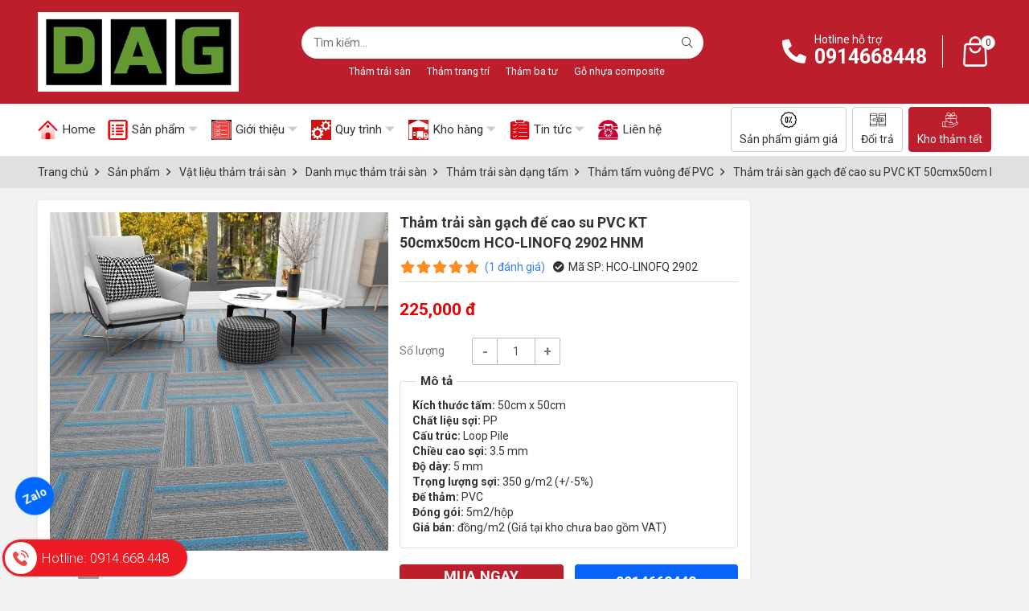

--- FILE ---
content_type: text/html; charset=utf-8
request_url: https://hethongkhovatlieu.com/tham-trai-san-duk-312-940327.html
body_size: 26840
content:
<!DOCTYPE html PUBLIC "-//W3C//DTD XHTML 1.0 Transitional//EN" "http://www.w3.org/TR/xhtml1/DTD/xhtml1-transitional.dtd"><html lang="vi" xmlns="http://www.w3.org/1999/xhtml"><head lang="vi" xml:lang="vi" xmlns:fb="http://ogp.me/ns/fb#">
    <meta charset="utf-8" />
    <meta http-equiv="content-type" content="text/html; charset=UTF-8" />
    <meta name="content-language" content="vi" />
    <meta http-equiv="X-UA-Compatible" content="IE=edge" />
    <link rel="shortcut icon" href="https://drive.gianhangvn.com/file/favicon-adg1-2887667j25107.png" />
    <meta name="robots" content="index, follow" />
    <meta name="robots" content="noodp, noydir" />
    <meta name="googlebot" content="index, follow" />
    <meta name="msnbot" content="index, follow" />
    <meta name="revisit-after" content="1 days" />
    <meta name="copyright" content="Copyright 2025" />
    <meta name="google-site-verification" content="hLlz3cF0TJEedhRGsFh0dPrKo8kgTi7-6LWzoDEscOw" />
    <script>(function(w,d,s,l,i){w[l]=w[l]||[];w[l].push({'gtm.start':new Date().getTime(),event:'gtm.js'});var f=d.getElementsByTagName(s)[0],j=d.createElement(s),dl=l!='dataLayer'?'&l='+l:'';j.async=true;j.src='https://www.googletagmanager.com/gtm.js?id='+i+dl;f.parentNode.insertBefore(j,f);})(window,document,'script','dataLayer','GTM-MWPJZMT');</script>
    <script async src="https://www.googletagmanager.com/gtag/js?id=AW-721988220"></script>
    <script>
        window.dataLayer = window.dataLayer || [];
        function gtag() { dataLayer.push(arguments); }
        gtag('js', new Date());
        gtag('config', 'AW-721988220');
    </script>
    <script type="application/ld+json">
{
  "@context": "https://schema.org",
  "@type": "Organization",
  "url": "https://hethongkhovatlieu.com",
  "logo": "https://drive.gianhangvn.com/image/favicon-adg1-2887667j25107.png",
  "name": "HỆ THỐNG KHO VẬT LIỆU TOÀN QUỐC DAG",
  "contactPoint": [{
    "@type": "ContactPoint",
    "telephone": "+84914668448",
    "contactType": "customer service"
  }]
}
</script>
    <meta name="zalo-platform-site-verification" content="Q_Ya4PcF1IrJa9CNfQKLDKEweYsln7PxE3O" />
    <title>Tổng kho thảm trải sàn tại Đà Nẵng, khu vực miền trung và trên toàn quốc.. Hotline: 0914.668.448</title>
    <meta name="description" content="Nhà cung cấp thảm trải sàn hàng đầu tại Đà Nẵng. Chuyên cung cấp và thi công các công trình lớn như khách sạn, resort, văn phòng làm việc . . ." />
    <meta property="og:type" content="product" />
    <meta property="og:title" content="Tổng kho thảm trải sàn tại Đà Nẵng, khu vực miền trung và trên toàn quốc.. Hotline: 0914.668.448" />
    <meta property="og:description" content="Nhà cung cấp thảm trải sàn hàng đầu tại Đà Nẵng. Chuyên cung cấp và thi công các công trình lớn như khách sạn, resort, văn phòng làm việc . . ." />
    <meta property="og:url" content="https://hethongkhovatlieu.com/tham-trai-san-duk-312-940327.html" />
    <meta property="og:image" content="https://drive.gianhangvn.com/image/tham-trai-san-duk-312-2902764j25107.jpg" />
    <meta property="og:image:type" content="image/jpg" />
    <meta property="og:image:width" content="922" />
    <meta property="og:image:height" content="922" />
    <meta property="og:image:alt" content="Tổng kho thảm trải sàn tại Đà Nẵng, khu vực miền trung và trên toàn quốc.. Hotline: 0914.668.448" />
    <link rel="canonical" href="https://hethongkhovatlieu.com/tham-trai-san-duk-312-940327.html" />
    <script type="application/ld+json">
    {
        "@context": "https://schema.org/",
        "@type": "Product",
        "name": "Tổng kho thảm trải sàn tại Đà Nẵng, khu vực miền trung và trên toàn quốc.. Hotline: 0914.668.448",
        "image": ["https://drive.gianhangvn.com/image/fq3-2902764j25107.jpg"],
        "description": "Nhà cung cấp thảm trải sàn hàng đầu tại Đà Nẵng. Chuyên cung cấp và thi công các công trình lớn như khách sạn, resort, văn phòng làm việc . . .",
        "sku": "HCO-LINOFQ 2902",
        "mpn": "HCO-LINOFQ 2902",
        "brand": {
            "@type": "Brand",
            "name": "DUKAN"
        },
        "review": {
            "@type": "Review",
            "reviewRating": {
                "@type": "Rating",
                "ratingValue": "5",
                "bestRating": "5"
            },
            "author": {
                "@type": "Person",
                "name": "HỆ THỐNG KHO VẬT LIỆU TOÀN QUỐC DAG"
            }
        },
        "aggregateRating": {
            "@type": "AggregateRating",
            "ratingValue": "5",
            "reviewCount": "1"
        },
        "offers": {
            "@type": "Offer",
            "url": "https://hethongkhovatlieu.com/tham-trai-san-duk-312-940327.html",
            "priceCurrency": "VND",
            "price": "225000",
            "priceValidUntil": "2026-02-23",
            "itemCondition": "https://schema.org/NewCondition",
            "availability": "https://schema.org/InStock",
            "shippingDetails": {
                "@type": "OfferShippingDetails",
                "shippingRate": {
                    "@type": "MonetaryAmount",
                    "value": 0,
                    "currency": "VND"
                },
                "shippingDestination": {
                    "@type": "DefinedRegion",
                    "addressCountry": "VN"
                },
                "deliveryTime": {
                    "@type": "ShippingDeliveryTime",
                    "handlingTime": {
                        "@type": "QuantitativeValue",
                        "minValue": 0,
                        "maxValue": 1,
                        "unitCode": "DAY"
                    },
                    "transitTime": {
                        "@type": "QuantitativeValue",
                        "minValue": 1,
                        "maxValue": 5,
                        "unitCode": "DAY"
                    }
                }
            },
            "hasMerchantReturnPolicy": {
                "@type": "MerchantReturnPolicy",
                "applicableCountry": "VN",
                "returnPolicyCategory": "https://schema.org/MerchantReturnFiniteReturnWindow",
                "merchantReturnDays": 30,
                "returnMethod": "https://schema.org/ReturnByMail",
                "returnFees": "https://schema.org/FreeReturn"
            },
            "seller": {
                "@type": "Organization",
                "name": "HỆ THỐNG KHO VẬT LIỆU TOÀN QUỐC DAG"
            }
        }
    }
    </script>
    <meta name="viewport" content="width=device-width, initial-scale=1" />
    <link rel="stylesheet" href="https://cloud.gianhangvn.com/css/library.min.css?v19">
    <link rel="stylesheet" href="https://cloud.gianhangvn.com/css/common.min.css?v19">
    <link rel="stylesheet" href="https://cloud.gianhangvn.com/templates/0010/skin01/css/style.css?v2">

</head>
<body>        <noscript><iframe src="https://www.googletagmanager.com/ns.html?id=GTM-MWPJZMT" height="0" width="0" style="display:none;visibility:hidden"></iframe></noscript>

    <section class="header">
        
    <div class="header">
        <div class="header-main">
            <div class="container">
                <div class="header-top">
                    <a class="navbar-toggler" data-toggle="collapse" data-target="#navbarSupportedContent" aria-controls="navbarSupportedContent" aria-expanded="false" aria-label="Toggle navigation"><i class="icon-bars"></i></a>
                    <a class="logo" title="HỆ THỐNG KHO VẬT LIỆU TOÀN QUỐC DAG" href="https://hethongkhovatlieu.com"><img alt="HỆ THỐNG KHO VẬT LIỆU TOÀN QUỐC DAG" class="lazyload" data-src="https://drive.gianhangvn.com/image/logo-dag-nho-2935509j25107.jpg" /></a>
                    <div class="form-search">
                        <div class="input-group">
                            <input type="text" class="form-control" placeholder="Bạn muốn tìm gì..." data-field="keyword" data-required="1" data-min="2" data-lang="search" />
                            <a class="circle btn-search" href="javascript:void(0)"><i class="fal fa-search"></i></a>
                        </div>
                        <div class="keyword-list" data-tag="Thảm trải sàn, Thảm trang trí, Thảm ba tư, Gỗ nhựa composite"></div>
                    </div>
                    <div class="hotline">
                        <div class="hotline-icon">
                            <i class="fa fa-phone-alt"></i>
                        </div>
                        <div class="hotline-desc">
                            <span class="label" data-lang="btn_hotline_header">Hotline hỗ trợ</span>
                            <a href="tel:0914668448" title="Gọi ngay">0914668448</a>
                        </div>
                    </div>
                        <a class="header-cart" href="https://hethongkhovatlieu.com/gio-hang.html" title="Giỏ hàng" rel="nofollow" data-lang="shoppingcart">
                            <i class="icon icon-cart"></i>
                            <span class="cart-count" data-field="number">0</span>
                        </a>
                </div>
            </div>
        </div>
        <div class="header-nav">
            <div class="container">
                <nav class="navbar navbar-expand-lg">
                    <div class="collapse navbar-collapse" id="navbarSupportedContent">
                        <ul class="navbar-nav">
                                        <li class="nav-item  full">
                                                    <a class="nav-link" href="/" title="Home"><img class="icon lazyload" data-src="https://drive.gianhangvn.com/image/home-2931454j25107.jpg" /> <span>Home</span></a>
                                            </li><li class="nav-item dropdown">
                                                    <a class="nav-link" href="/san-pham.html" title="Sản phẩm"><img class="icon lazyload" data-src="https://drive.gianhangvn.com/image/san-pham-2931455j25107.jpg" /> <span>Sản phẩm</span><i class="caret"></i></a>
                                    <ul class="dropdown-menu">
                                        <li class="nav-item dropdown">
                                                <a class="nav-link" href="/vat-lieu-tham-trai-san-510654s.html" title="Vật liệu thảm trải sàn">Vật liệu thảm trải sàn<i class="caret"></i></a>
                                    <ul class="dropdown-menu">
                                        <li class="nav-item dropdown">
                                                <a class="nav-link" href="/danh-muc-tham-trai-san-527652s.html" title="Danh mục thảm trải sàn">Danh mục thảm trải sàn<i class="caret"></i></a>
                                    <ul class="dropdown-menu">
                                        <li class="nav-item dropdown">
                                                <a class="nav-link" href="/tham-trai-san-theo-kich-thuoc-525928s.html" title="Thảm trải sàn dạng tấm">Thảm trải sàn dạng tấm<i class="caret"></i></a>
                                    <ul class="dropdown-menu">
                                        <li class="nav-item ">
                                                <a class="nav-link" href="/tham-tam-vuong-402961s.html" title="Thảm tấm vuông đế PVC">Thảm tấm vuông đế PVC</a>
                                            </li><li class="nav-item ">
                                                <a class="nav-link" href="/tham-trai-san-tam-vuong-de-nhua-bitum-526447s.html" title="Thảm tấm vuông đế Bitum">Thảm tấm vuông đế Bitum</a>
                                            </li><li class="nav-item ">
                                                <a class="nav-link" href="/tham-tam-dai-504480s.html" title="Thảm trải sàn tấm dài đế PVC">Thảm trải sàn tấm dài đế PVC</a>
                                            </li>
                                    </ul>
                                            </li><li class="nav-item dropdown">
                                                <a class="nav-link" href="/tham-trai-san-dang-cuon-527237s.html" title="Thảm trải sàn dạng cuộn">Thảm trải sàn dạng cuộn<i class="caret"></i></a>
                                    <ul class="dropdown-menu">
                                        <li class="nav-item ">
                                                <a class="nav-link" href="/tham-cuon-mau-tron-thong-dung-456340s.html" title="Thảm cuộn trơn thông dụng">Thảm cuộn trơn thông dụng</a>
                                            </li><li class="nav-item ">
                                                <a class="nav-link" href="/tham-cuon-mau-tron-cao-cap-402927s.html" title="Thảm cuộn trơn dòng cao cấp">Thảm cuộn trơn dòng cao cấp</a>
                                            </li><li class="nav-item ">
                                                <a class="nav-link" href="/tham-cuon-hoa-van-402632s.html" title="Thảm cuộn hoa văn thông dụng">Thảm cuộn hoa văn thông dụng</a>
                                            </li><li class="nav-item ">
                                                <a class="nav-link" href="/tham-cuon-hoa-van-cao-cap-504508s.html" title="Thảm cuộn hoa văn cao cấp">Thảm cuộn hoa văn cao cấp</a>
                                            </li><li class="nav-item ">
                                                <a class="nav-link" href="/tham-cuon-hoa-van-sang-trong-dang-cap-504509s.html" title="Thảm cuộn dòng sang trọng">Thảm cuộn dòng sang trọng</a>
                                            </li>
                                    </ul>
                                            </li>
                                    </ul>
                                            </li><li class="nav-item dropdown">
                                                <a class="nav-link" href="/phan-loai-tham-trai-san-527398s.html" title="Phân loại thảm trải sàn">Phân loại thảm trải sàn<i class="caret"></i></a>
                                    <ul class="dropdown-menu">
                                        <li class="nav-item dropdown">
                                                <a class="nav-link" href="/tham-trai-san-395162s.html" title="Thảm trải sàn theo công dụng">Thảm trải sàn theo công dụng<i class="caret"></i></a>
                                    <ul class="dropdown-menu">
                                        <li class="nav-item ">
                                                <a class="nav-link" href="/tham-van-phong-tham-trai-van-phong-tham-van-phong-tai-da-nang-tham-van-phong-dep-402923s.html" title="Thảm trải sàn văn phòng">Thảm trải sàn văn phòng</a>
                                            </li><li class="nav-item ">
                                                <a class="nav-link" href="/tham-hanh-lang-504481s.html" title="Thảm hành lang khách sạn">Thảm hành lang khách sạn</a>
                                            </li><li class="nav-item ">
                                                <a class="nav-link" href="/tham-khach-san-402630s.html" title="Thảm phòng ngủ khách sạn">Thảm phòng ngủ khách sạn</a>
                                            </li><li class="nav-item ">
                                                <a class="nav-link" href="/tham-phong-vip-504482s.html" title="Thảm phòng VIP khách sạn">Thảm phòng VIP khách sạn</a>
                                            </li><li class="nav-item ">
                                                <a class="nav-link" href="/tham-hoi-truong1-402932s.html" title="Thảm trải sàn hội trường">Thảm trải sàn hội trường</a>
                                            </li><li class="nav-item ">
                                                <a class="nav-link" href="/tham-dan-duong-402631s.html" title="Thảm dẫn đường hội trường">Thảm dẫn đường hội trường</a>
                                            </li><li class="nav-item ">
                                                <a class="nav-link" href="/tham-san-khau-504483s.html" title="Thảm trải sàn sân khấu">Thảm trải sàn sân khấu</a>
                                            </li><li class="nav-item ">
                                                <a class="nav-link" href="/tham-trai-san-bida-504474s.html" title="Thảm trải sàn phòng Bida">Thảm trải sàn phòng Bida</a>
                                            </li><li class="nav-item ">
                                                <a class="nav-link" href="/tham-phong-gym-fitness-504473s.html" title="Thảm phòng Gym - Fitness">Thảm phòng Gym - Fitness</a>
                                            </li><li class="nav-item ">
                                                <a class="nav-link" href="/tham-trai-san-phong-tho-504475s.html" title="Thảm trải sàn phòng thờ">Thảm trải sàn phòng thờ</a>
                                            </li><li class="nav-item ">
                                                <a class="nav-link" href="/tham-trai-san-chieu-ngua-527522s.html" title="Thảm trải sàn chiếu ngựa">Thảm trải sàn chiếu ngựa</a>
                                            </li><li class="nav-item ">
                                                <a class="nav-link" href="/tham-chong-tron-405391s.html" title="Thảm trải sàn cầu thang">Thảm trải sàn cầu thang</a>
                                            </li><li class="nav-item ">
                                                <a class="nav-link" href="/tham-cuon-504477s.html" title="Thảm trải sàn khánh tiết">Thảm trải sàn khánh tiết</a>
                                            </li><li class="nav-item ">
                                                <a class="nav-link" href="/tham-hoi-truong-504484s.html" title="Thảm khánh tiết dệt tay cao cấp">Thảm khánh tiết dệt tay cao cấp</a>
                                            </li><li class="nav-item ">
                                                <a class="nav-link" href="/tham-khach-san-tham-trai-khach-san-tham-khach-san-tai-da-nang-tham-khach-san-dep-433708s.html" title="Thảm trải sàn đặt theo dự án">Thảm trải sàn đặt theo dự án</a>
                                            </li><li class="nav-item ">
                                                <a class="nav-link" href="/tham-tam-trai-san-504476s.html" title="Thảm trải sàn chống cháy">Thảm trải sàn chống cháy</a>
                                            </li><li class="nav-item ">
                                                <a class="nav-link" href="/tham-su-kien-504478s.html" title="Thảm nỉ sự kiện">Thảm nỉ sự kiện</a>
                                            </li><li class="nav-item ">
                                                <a class="nav-link" href="/phu-kien-thi-cong-tham-505491s.html" title="Phụ kiện thi công thảm">Phụ kiện thi công thảm</a>
                                            </li><li class="nav-item ">
                                                <a class="nav-link" href="/tham-trai-san-axminster-cao-cap-527647s.html" title="Thảm trải sàn Axminster cao cấp">Thảm trải sàn Axminster cao cấp</a>
                                            </li>
                                    </ul>
                                            </li><li class="nav-item dropdown">
                                                <a class="nav-link" href="/tham-trai-san-theo-mau-sac-526612s.html" title="Thảm trải sàn theo màu sắc">Thảm trải sàn theo màu sắc<i class="caret"></i></a>
                                    <ul class="dropdown-menu">
                                        <li class="nav-item ">
                                                <a class="nav-link" href="/tham-trai-san-tam-tong-xanh-526613s.html" title="Thảm tấm tông xanh">Thảm tấm tông xanh</a>
                                            </li><li class="nav-item ">
                                                <a class="nav-link" href="/tham-trai-san-tam-tong-vang-526614s.html" title="Thảm tấm tông vàng nâu">Thảm tấm tông vàng nâu</a>
                                            </li><li class="nav-item ">
                                                <a class="nav-link" href="/tham-trai-san-tam-tong-do-526615s.html" title="Thảm tấm tông đỏ cam">Thảm tấm tông đỏ cam</a>
                                            </li><li class="nav-item ">
                                                <a class="nav-link" href="/tham-trai-san-tam-tong-xam-den-526616s.html" title="Thảm tấm tông xám đen">Thảm tấm tông xám đen</a>
                                            </li><li class="nav-item ">
                                                <a class="nav-link" href="/tham-trai-san-cuon-tong-xanh-526617s.html" title="Thảm cuộn tông xanh">Thảm cuộn tông xanh</a>
                                            </li><li class="nav-item ">
                                                <a class="nav-link" href="/tham-trai-san-cuon-tong-vang-526618s.html" title="Thảm cuộn tông vàng nâu">Thảm cuộn tông vàng nâu</a>
                                            </li><li class="nav-item ">
                                                <a class="nav-link" href="/tham-trai-san-cuon-tong-do-526619s.html" title="Thảm cuộn tông đỏ">Thảm cuộn tông đỏ</a>
                                            </li><li class="nav-item ">
                                                <a class="nav-link" href="/tham-trai-san-cuon-tong-xam-den-526620s.html" title="Thảm cuộn tông xám đen">Thảm cuộn tông xám đen</a>
                                            </li>
                                    </ul>
                                            </li><li class="nav-item dropdown">
                                                <a class="nav-link" href="/tham-trai-san-theo-chat-lieu-525929s.html" title="Thảm trải sàn theo chất liệu">Thảm trải sàn theo chất liệu<i class="caret"></i></a>
                                    <ul class="dropdown-menu">
                                        <li class="nav-item ">
                                                <a class="nav-link" href="/tham-trai-san-soi-nylon-525935s.html" title="Thảm trải sàn sợi Nylon">Thảm trải sàn sợi Nylon</a>
                                            </li><li class="nav-item ">
                                                <a class="nav-link" href="/tham-trai-san-soi-poly-525936s.html" title="Thảm trải sàn sợi Poly">Thảm trải sàn sợi Poly</a>
                                            </li><li class="nav-item ">
                                                <a class="nav-link" href="/tham-trai-san-soi-acrylic-525937s.html" title="Thảm trải sàn sợi Acrylic">Thảm trải sàn sợi Acrylic</a>
                                            </li>
                                    </ul>
                                            </li><li class="nav-item dropdown">
                                                <a class="nav-link" href="/chon-tham-theo-xuat-xu-504479s.html" title="Thảm trải sàn theo xuất xứ">Thảm trải sàn theo xuất xứ<i class="caret"></i></a>
                                    <ul class="dropdown-menu">
                                        <li class="nav-item ">
                                                <a class="nav-link" href="/tham-trai-san-trung-quoc-504491s.html" title="Thảm trải sàn Trung Quốc">Thảm trải sàn Trung Quốc</a>
                                            </li><li class="nav-item ">
                                                <a class="nav-link" href="/tham-trai-san-indonesia-504487s.html" title="Thảm trải sàn Indonesia">Thảm trải sàn Indonesia</a>
                                            </li><li class="nav-item ">
                                                <a class="nav-link" href="/tham-trai-san-malaysia-504488s.html" title="Thảm trải sàn Malaysia">Thảm trải sàn Malaysia</a>
                                            </li><li class="nav-item ">
                                                <a class="nav-link" href="/tham-trai-san-thai-lan-504489s.html" title="Thảm trải sàn Thái Lan">Thảm trải sàn Thái Lan</a>
                                            </li><li class="nav-item ">
                                                <a class="nav-link" href="/tham-trai-tho-nhi-ky-504493s.html" title="Thảm trải sàn Thổ Nhĩ Kỳ">Thảm trải sàn Thổ Nhĩ Kỳ</a>
                                            </li><li class="nav-item ">
                                                <a class="nav-link" href="/tham-trai-san-dubai-504490s.html" title="Thảm trải sàn Dubai">Thảm trải sàn Dubai</a>
                                            </li><li class="nav-item ">
                                                <a class="nav-link" href="/tham-trai-san-uae-504492s.html" title="Thảm trải sàn UAE">Thảm trải sàn UAE</a>
                                            </li><li class="nav-item ">
                                                <a class="nav-link" href="/tham-trai-san-nhat-ban-527199s.html" title="Thảm trải sàn Nhật Bản">Thảm trải sàn Nhật Bản</a>
                                            </li><li class="nav-item ">
                                                <a class="nav-link" href="/tham-iran-cao-cap-520677s.html" title="Thảm Iran cao cấp">Thảm Iran cao cấp</a>
                                            </li>
                                    </ul>
                                            </li>
                                    </ul>
                                            </li><li class="nav-item dropdown">
                                                <a class="nav-link" href="/tham-trang-tri-phong-khach-504457s.html" title="Thảm trang trí phòng khách">Thảm trang trí phòng khách<i class="caret"></i></a>
                                    <ul class="dropdown-menu">
                                        <li class="nav-item dropdown">
                                                <a class="nav-link" href="/tham-trang-tri-dong-gia-re-527390s.html" title="Thảm trang trí giá rẻ">Thảm trang trí giá rẻ<i class="caret"></i></a>
                                    <ul class="dropdown-menu">
                                        <li class="nav-item ">
                                                <a class="nav-link" href="/dong-tham-gia-re-511211s.html" title="Thảm trang trí DELUXE">Thảm trang trí DELUXE</a>
                                            </li><li class="nav-item ">
                                                <a class="nav-link" href="/tham-trang-tri-long-mem-513969s.html" title="Thảm trang trí DLUXURY">Thảm trang trí DLUXURY</a>
                                            </li>
                                    </ul>
                                            </li><li class="nav-item dropdown">
                                                <a class="nav-link" href="/tham-trang-tri-dong-cao-cap-527391s.html" title="Thảm trang trí cao cấp">Thảm trang trí cao cấp<i class="caret"></i></a>
                                    <ul class="dropdown-menu">
                                        <li class="nav-item ">
                                                <a class="nav-link" href="/tham-trang-tri-dong-valencia-527386s.html" title="Thảm trang trí VALENCIA">Thảm trang trí VALENCIA</a>
                                            </li><li class="nav-item ">
                                                <a class="nav-link" href="/tham-trang-tri-dong-allora-527380s.html" title="Thảm trang trí ALLORA">Thảm trang trí ALLORA</a>
                                            </li><li class="nav-item ">
                                                <a class="nav-link" href="/tham-trang-tri-dong-bellis-527381s.html" title="Thảm trang trí BELLIS">Thảm trang trí BELLIS</a>
                                            </li><li class="nav-item ">
                                                <a class="nav-link" href="/tham-trang-tri-dong-cozzy-527382s.html" title="Thảm trang trí COZZY">Thảm trang trí COZZY</a>
                                            </li><li class="nav-item ">
                                                <a class="nav-link" href="/tham-trang-tri-dong-cyrus-527458s.html" title="Thảm trang trí CYRUS">Thảm trang trí CYRUS</a>
                                            </li><li class="nav-item ">
                                                <a class="nav-link" href="/tham-trang-tri-dong-misha-527459s.html" title="Thảm trang trí MISHA">Thảm trang trí MISHA</a>
                                            </li><li class="nav-item ">
                                                <a class="nav-link" href="/tham-trang-tri-dong-tiara-527383s.html" title="Thảm trang trí TIARA">Thảm trang trí TIARA</a>
                                            </li><li class="nav-item ">
                                                <a class="nav-link" href="/tham-trang-tri-dong-super-527384s.html" title="Thảm trang trí SUPER">Thảm trang trí SUPER</a>
                                            </li><li class="nav-item ">
                                                <a class="nav-link" href="/dong-tham-cao-cap-511210s.html" title="Thảm trang trí DỆT 3D">Thảm trang trí DỆT 3D</a>
                                            </li><li class="nav-item ">
                                                <a class="nav-link" href="/tham-trang-tri-dong-romeo-527399s.html" title="Thảm trang trí ROMEO">Thảm trang trí ROMEO</a>
                                            </li>
                                    </ul>
                                            </li><li class="nav-item dropdown">
                                                <a class="nav-link" href="/tham-ba-tu-tham-iran-520676s.html" title="Thảm Ba tư Persian carpet">Thảm Ba tư Persian carpet<i class="caret"></i></a>
                                    <ul class="dropdown-menu">
                                        <li class="nav-item ">
                                                <a class="nav-link" href="/tham-ba-tu-persian-dong-sedona-527392s.html" title="Thảm Ba tư Persian SEDONA">Thảm Ba tư Persian SEDONA</a>
                                            </li><li class="nav-item ">
                                                <a class="nav-link" href="/tham-ba-tu-persian-dong-flamenco-527393s.html" title="Thảm Ba tư Persian FLAMENCO">Thảm Ba tư Persian FLAMENCO</a>
                                            </li><li class="nav-item ">
                                                <a class="nav-link" href="/tham-ba-tu-persian-dong-madrid-527394s.html" title="Thảm Ba tư Persian MADRID">Thảm Ba tư Persian MADRID</a>
                                            </li><li class="nav-item ">
                                                <a class="nav-link" href="/tham-ba-tu-persian-dong-chivas-527395s.html" title="Thảm Ba tư Persian CHIVAS">Thảm Ba tư Persian CHIVAS</a>
                                            </li><li class="nav-item ">
                                                <a class="nav-link" href="/tham-ba-tu-persian-dong-harir-527396s.html" title="Thảm Ba tư Persian HARIR">Thảm Ba tư Persian HARIR</a>
                                            </li><li class="nav-item ">
                                                <a class="nav-link" href="/tham-ba-tu-persian-dong-prado-527397s.html" title="Thảm Ba tư Persian PRADO">Thảm Ba tư Persian PRADO</a>
                                            </li>
                                    </ul>
                                            </li><li class="nav-item ">
                                                <a class="nav-link" href="/tham-trang-tri-dong-long-ngan-527388s.html" title="Thảm trang trí lông ngắn">Thảm trang trí lông ngắn</a>
                                            </li><li class="nav-item ">
                                                <a class="nav-link" href="/tham-trang-tri-dong-long-xu-527389s.html" title="Thảm trang trí lông xù">Thảm trang trí lông xù</a>
                                            </li><li class="nav-item ">
                                                <a class="nav-link" href="/tham-trang-tri-hien-dai-402929s.html" title="Thảm trang trí hiện đại">Thảm trang trí hiện đại</a>
                                            </li><li class="nav-item ">
                                                <a class="nav-link" href="/tham-trang-tri-dong-mot-mau-527387s.html" title="Thảm trang trí một màu">Thảm trang trí một màu</a>
                                            </li><li class="nav-item ">
                                                <a class="nav-link" href="/tham-trang-tri-co-dien-402925s.html" title="Thảm trang trí tân cổ điển">Thảm trang trí tân cổ điển</a>
                                            </li><li class="nav-item ">
                                                <a class="nav-link" href="/tham-trang-tri-hinh-tron-527400s.html" title="Thảm trang trí hình tròn">Thảm trang trí hình tròn</a>
                                            </li>
                                    </ul>
                                            </li><li class="nav-item ">
                                                <a class="nav-link" href="/tham-trang-tri-giuong-ngu-511890s.html" title="Thảm trang trí giường ngủ">Thảm trang trí giường ngủ</a>
                                            </li><li class="nav-item dropdown">
                                                <a class="nav-link" href="/san-pham-411994s.html" title="Thảm trải sàn chống trơn">Thảm trải sàn chống trơn<i class="caret"></i></a>
                                    <ul class="dropdown-menu">
                                        <li class="nav-item ">
                                                <a class="nav-link" href="/tham-chong-tron-tam-ghep-30x30cm-504494s.html" title="Thảm chống trơn dạng tấm">Thảm chống trơn dạng tấm</a>
                                            </li><li class="nav-item ">
                                                <a class="nav-link" href="/tham-chong-tron-cuon-504495s.html" title="Thảm chống trơn dạng cuộn">Thảm chống trơn dạng cuộn</a>
                                            </li>
                                    </ul>
                                            </li><li class="nav-item dropdown">
                                                <a class="nav-link" href="/tham-chui-chan-504472s.html" title="Thảm trải sàn chùi chân">Thảm trải sàn chùi chân<i class="caret"></i></a>
                                    <ul class="dropdown-menu">
                                        <li class="nav-item ">
                                                <a class="nav-link" href="/tham-chui-chan-tam-504496s.html" title="Thảm chùi chân dạng tấm thông dụng">Thảm chùi chân dạng tấm thông dụng</a>
                                            </li><li class="nav-item ">
                                                <a class="nav-link" href="/tham-chui-chan-cuon-504497s.html" title="Thảm chùi chân dạng cuộn thông dụng">Thảm chùi chân dạng cuộn thông dụng</a>
                                            </li><li class="nav-item ">
                                                <a class="nav-link" href="/tham-chui-chan-in-logo-theo-yeu-cau-504498s.html" title="Thảm gia công theo yêu cầu in logo">Thảm gia công theo yêu cầu in logo</a>
                                            </li><li class="nav-item ">
                                                <a class="nav-link" href="/tham-chui-chan-cao-cap-3m-normad-525391s.html" title="Thảm chùi chân cao cấp 3M Normad">Thảm chùi chân cao cấp 3M Normad</a>
                                            </li>
                                    </ul>
                                            </li><li class="nav-item dropdown">
                                                <a class="nav-link" href="/tham-nhua-tham-su-trai-san-526326s.html" title="Thảm nhựa thảm su trải sàn">Thảm nhựa thảm su trải sàn<i class="caret"></i></a>
                                    <ul class="dropdown-menu">
                                        <li class="nav-item ">
                                                <a class="nav-link" href="/tam-nhua-504750s.html" title="Thảm nhựa trải sàn PVC">Thảm nhựa trải sàn PVC</a>
                                            </li><li class="nav-item ">
                                                <a class="nav-link" href="/tham-nhua-trai-san-simili-526315s.html" title="Tấm nhựa trả sàn SIMILI">Tấm nhựa trả sàn SIMILI</a>
                                            </li><li class="nav-item ">
                                                <a class="nav-link" href="/tham-cao-su-trai-san-525934s.html" title="Thảm cao su trải sàn">Thảm cao su trải sàn</a>
                                            </li>
                                    </ul>
                                            </li><li class="nav-item dropdown">
                                                <a class="nav-link" href="/tham-co-nhan-tao12-527721s.html" title="Thảm cỏ nhân tạo">Thảm cỏ nhân tạo<i class="caret"></i></a>
                                    <ul class="dropdown-menu">
                                        <li class="nav-item dropdown">
                                                <a class="nav-link" href="/tham-co-nhan-tao-505050s.html" title="Thảm cỏ nhân tạo sân vườn">Thảm cỏ nhân tạo sân vườn<i class="caret"></i></a>
                                    <ul class="dropdown-menu">
                                        <li class="nav-item ">
                                                <a class="nav-link" href="/tham-co-nhan-tao-dong-dng-526383s.html" title="Thảm cỏ nhân tạo dòng DNG">Thảm cỏ nhân tạo dòng DNG</a>
                                            </li><li class="nav-item ">
                                                <a class="nav-link" href="/tham-co-nhan-tao-dong-hmo-526384s.html" title="Thảm cỏ nhân tạo dòng HMO">Thảm cỏ nhân tạo dòng HMO</a>
                                            </li><li class="nav-item ">
                                                <a class="nav-link" href="/tham-co-nhan-tao-dong-hno-526385s.html" title="Thảm cỏ nhân tạo dòng HNO">Thảm cỏ nhân tạo dòng HNO</a>
                                            </li>
                                    </ul>
                                            </li><li class="nav-item ">
                                                <a class="nav-link" href="/tham-co-nhan-tao-san-bong-527722s.html" title="Thảm cỏ nhân tạo sân bóng">Thảm cỏ nhân tạo sân bóng</a>
                                            </li>
                                    </ul>
                                            </li><li class="nav-item dropdown">
                                                <a class="nav-link" href="/tham-vinyl-chuyen-dung-525930s.html" title="Thảm Vinyl chuyên dụng">Thảm Vinyl chuyên dụng<i class="caret"></i></a>
                                    <ul class="dropdown-menu">
                                        <li class="nav-item ">
                                                <a class="nav-link" href="/tham-the-thao-505049s.html" title="Thảm Vinyl thể thao">Thảm Vinyl thể thao</a>
                                            </li><li class="nav-item ">
                                                <a class="nav-link" href="/tham-vinyl-dan-dung-525931s.html" title="Thảm Vinyl dân dụng">Thảm Vinyl dân dụng</a>
                                            </li><li class="nav-item ">
                                                <a class="nav-link" href="/tham-vinyl-khang-khuan-525932s.html" title="Thảm Vinyl kháng khuẩn">Thảm Vinyl kháng khuẩn</a>
                                            </li><li class="nav-item ">
                                                <a class="nav-link" href="/tham-vinyl-chong-tinh-dien-525933s.html" title="Thảm Vinyl chống tỉnh điện">Thảm Vinyl chống tỉnh điện</a>
                                            </li>
                                    </ul>
                                            </li><li class="nav-item ">
                                                <a class="nav-link" href="/tham-cao-su-chuyen-dung-527311s.html" title="Thảm cao su chuyên dụng">Thảm cao su chuyên dụng</a>
                                            </li>
                                    </ul>
                                            </li><li class="nav-item dropdown">
                                                <a class="nav-link" href="/tong-kho-go-nhua-composite-506919s.html" title="Vật liệu gỗ nhựa composite">Vật liệu gỗ nhựa composite<i class="caret"></i></a>
                                    <ul class="dropdown-menu">
                                        <li class="nav-item dropdown">
                                                <a class="nav-link" href="/go-nhua-composite-ngoai-troi-433486s.html" title="Vật liệu gỗ nhựa ngoài trời PE">Vật liệu gỗ nhựa ngoài trời PE<i class="caret"></i></a>
                                    <ul class="dropdown-menu">
                                        <li class="nav-item ">
                                                <a class="nav-link" href="/san-go-nhua-ngoai-troi-510670s.html" title="Sàn gỗ ngoài trời">Sàn gỗ ngoài trời</a>
                                            </li><li class="nav-item ">
                                                <a class="nav-link" href="/tam-op-go-nhua-ngoai-troi-510672s.html" title="Tấm ốp gỗ nhựa ngoài trời">Tấm ốp gỗ nhựa ngoài trời</a>
                                            </li><li class="nav-item ">
                                                <a class="nav-link" href="/lam-go-nhua-ngoai-troi-510671s.html" title="Thanh lam gỗ nhựa ngoài trời">Thanh lam gỗ nhựa ngoài trời</a>
                                            </li><li class="nav-item ">
                                                <a class="nav-link" href="/thanh-da-nang-go-nhua-ngoai-troi-510675s.html" title="Thanh đa năng gỗ nhựa ngoài trời">Thanh đa năng gỗ nhựa ngoài trời</a>
                                            </li>
                                    </ul>
                                            </li><li class="nav-item ">
                                                <a class="nav-link" href="/vat-lieu-go-nhua-ngoai-troi-asa-525406s.html" title="Vật liệu gỗ nhựa ngoài trời ASA">Vật liệu gỗ nhựa ngoài trời ASA</a>
                                            </li><li class="nav-item ">
                                                <a class="nav-link" href="/go-nhua-composite-trong-nha-433487s.html" title="Vật liệu gỗ nhựa trong nhà PVC">Vật liệu gỗ nhựa trong nhà PVC</a>
                                            </li><li class="nav-item ">
                                                <a class="nav-link" href="/san-pham-go-nhua-composite-395172s.html" title="Phụ kiện thi công gỗ nhựa">Phụ kiện thi công gỗ nhựa</a>
                                            </li><li class="nav-item dropdown">
                                                <a class="nav-link" href="/ung-dung-go-nhua-512023s.html" title="Sản phẩm ứng dụng gỗ nhựa">Sản phẩm ứng dụng gỗ nhựa<i class="caret"></i></a>
                                    <ul class="dropdown-menu">
                                        <li class="nav-item ">
                                                <a class="nav-link" href="/ban-ghe-go-nhua-512024s.html" title="Bàn ghế gỗ nhựa ngoài trời">Bàn ghế gỗ nhựa ngoài trời</a>
                                            </li><li class="nav-item ">
                                                <a class="nav-link" href="/cua-cong-go-nhua-ngoai-troi-512027s.html" title="Cửa cổng gỗ nhựa ngoài trời">Cửa cổng gỗ nhựa ngoài trời</a>
                                            </li><li class="nav-item ">
                                                <a class="nav-link" href="/hang-rao-go-nhua-ngoai-troi-512028s.html" title="Hàng rào gỗ nhựa ngoài trời">Hàng rào gỗ nhựa ngoài trời</a>
                                            </li><li class="nav-item ">
                                                <a class="nav-link" href="/gian-hoa-go-nhua-ngoai-troi-512025s.html" title="Giàn hoa gỗ nhựa ngoài trời">Giàn hoa gỗ nhựa ngoài trời</a>
                                            </li><li class="nav-item ">
                                                <a class="nav-link" href="/choi-nghi-go-nhua-ngoai-troi-512026s.html" title="Chòi nghỉ gỗ nhựa ngoài trời">Chòi nghỉ gỗ nhựa ngoài trời</a>
                                            </li><li class="nav-item ">
                                                <a class="nav-link" href="/cac-ung-dung-go-nhua-composite-395171s.html" title="Các ứng dụng của gỗ nhựa">Các ứng dụng của gỗ nhựa</a>
                                            </li>
                                    </ul>
                                            </li>
                                    </ul>
                                            </li><li class="nav-item dropdown">
                                                <a class="nav-link" href="/tam-op-trang-tri-510819s.html" title="Vật liệu tấm ốp trang trí">Vật liệu tấm ốp trang trí<i class="caret"></i></a>
                                    <ul class="dropdown-menu">
                                        <li class="nav-item ">
                                                <a class="nav-link" href="/tam-op-nano-510656s.html" title="Tấm ốp nhựa composite">Tấm ốp nhựa composite</a>
                                            </li><li class="nav-item ">
                                                <a class="nav-link" href="/tam-op-phang-510657s.html" title="Tấm ốp PU trang trí">Tấm ốp PU trang trí</a>
                                            </li><li class="nav-item ">
                                                <a class="nav-link" href="/tam-op-lam-song-510658s.html" title="Tấm ốp nano lam sóng">Tấm ốp nano lam sóng</a>
                                            </li><li class="nav-item ">
                                                <a class="nav-link" href="/tam-op-pvc-510820s.html" title="Tấm ốp PVC trang trí">Tấm ốp PVC trang trí</a>
                                            </li><li class="nav-item ">
                                                <a class="nav-link" href="/tam-op-soi-than-tre-510821s.html" title="Tấm ốp sợi than tre">Tấm ốp sợi than tre</a>
                                            </li><li class="nav-item dropdown">
                                                <a class="nav-link" href="/vat-lieu-tieu-am-455466t.html" title="Vật liệu tiêu âm">Vật liệu tiêu âm<i class="caret"></i></a>
                                    <ul class="dropdown-menu">
                                        <li class="nav-item ">
                                                <a class="nav-link" href="/vat-lieu-tieu-am-go-nhua-cao-cap-455468t.html" title="Vật liệu tiêu âm gỗ nhựa">Vật liệu tiêu âm gỗ nhựa</a>
                                            </li><li class="nav-item ">
                                                <a class="nav-link" href="/vat-lieu-tieu-am-go-cong-nghiep-455467t.html" title="Vật liệu tiêu âm gỗ công nghiệp">Vật liệu tiêu âm gỗ công nghiệp</a>
                                            </li>
                                    </ul>
                                            </li><li class="nav-item ">
                                                <a class="nav-link" href="/in-tranh-3d-tam-op-than-tre-525943s.html" title="In tranh 3D tấm ốp than tre">In tranh 3D tấm ốp than tre</a>
                                            </li><li class="nav-item ">
                                                <a class="nav-link" href="/nhan-cong-va-phu-kien-510659s.html" title="Phụ kiện thi công tấm ốp">Phụ kiện thi công tấm ốp</a>
                                            </li>
                                    </ul>
                                            </li><li class="nav-item dropdown">
                                                <a class="nav-link" href="/san-nhua-vinyl-395163s.html" title="Vật liệu sàn nhựa Vinyl">Vật liệu sàn nhựa Vinyl<i class="caret"></i></a>
                                    <ul class="dropdown-menu">
                                        <li class="nav-item dropdown">
                                                <a class="nav-link" href="/san-nhua-vinyl-tam-ghep-525228s.html" title="Sàn nhựa vinyl dạng tấm">Sàn nhựa vinyl dạng tấm<i class="caret"></i></a>
                                    <ul class="dropdown-menu">
                                        <li class="nav-item ">
                                                <a class="nav-link" href="/san-nhua-vinyl-cao-cap-395176s.html" title="Sàn nhựa hèm khoá">Sàn nhựa hèm khoá</a>
                                            </li><li class="nav-item ">
                                                <a class="nav-link" href="/san-nhua-vinyl-dan-keo-395177s.html" title="Sàn nhựa dán keo">Sàn nhựa dán keo</a>
                                            </li><li class="nav-item ">
                                                <a class="nav-link" href="/san-nhua-boc-dan-525230s.html" title="Sàn nhựa bóc dán">Sàn nhựa bóc dán</a>
                                            </li>
                                    </ul>
                                            </li><li class="nav-item dropdown">
                                                <a class="nav-link" href="/san-nhua-vinyl-hem-khoa-395178s.html" title="Sàn vinyl cuộn chuyên dụng">Sàn vinyl cuộn chuyên dụng<i class="caret"></i></a>
                                    <ul class="dropdown-menu">
                                        <li class="nav-item ">
                                                <a class="nav-link" href="/san-vinyl-the-thao-525204s.html" title="Sàn vinyl thể thao">Sàn vinyl thể thao</a>
                                            </li><li class="nav-item ">
                                                <a class="nav-link" href="/san-vinyl-dan-dung-525229s.html" title="Sàn vinyl dân dụng">Sàn vinyl dân dụng</a>
                                            </li><li class="nav-item ">
                                                <a class="nav-link" href="/san-vinyl-chuyen-dung-525231s.html" title="Sàn vinyl chuyên dụng">Sàn vinyl chuyên dụng</a>
                                            </li>
                                    </ul>
                                            </li><li class="nav-item ">
                                                <a class="nav-link" href="/vat-tu-phu-san-nhua-512022s.html" title="Phụ kiện sàn nhựa vinyl">Phụ kiện sàn nhựa vinyl</a>
                                            </li>
                                    </ul>
                                            </li><li class="nav-item dropdown">
                                                <a class="nav-link" href="/van-nhua-lam-gac-505459s.html" title="Vật liệu ván nhựa làm gác">Vật liệu ván nhựa làm gác<i class="caret"></i></a>
                                    <ul class="dropdown-menu">
                                        <li class="nav-item ">
                                                <a class="nav-link" href="/van-nhua-chiu-luc-pvc-458321s.html" title="Ván nhựa chịu lực rộng 33cm">Ván nhựa chịu lực rộng 33cm</a>
                                            </li><li class="nav-item ">
                                                <a class="nav-link" href="/van-nhua-chiu-luc-rong-40cm-525227s.html" title="Ván nhựa chịu lực rộng 40cm">Ván nhựa chịu lực rộng 40cm</a>
                                            </li><li class="nav-item ">
                                                <a class="nav-link" href="/van-nhua-tam-505460s.html" title="Tấm ván nhựa 122mmx244mm">Tấm ván nhựa 122mmx244mm</a>
                                            </li>
                                    </ul>
                                            </li><li class="nav-item dropdown">
                                                <a class="nav-link" href="/vat-lieu-noi-that-510655s.html" title="Vật liệu trang trí nội thất">Vật liệu trang trí nội thất<i class="caret"></i></a>
                                    <ul class="dropdown-menu">
                                        <li class="nav-item ">
                                                <a class="nav-link" href="/bac-cap-cau-thang-510822s.html" title="Bậc cấp cầu thang nhựa">Bậc cấp cầu thang nhựa</a>
                                            </li><li class="nav-item ">
                                                <a class="nav-link" href="/tam-vach-ngan-510823s.html" title="Tấm vách ngăn nhựa 2 mặt">Tấm vách ngăn nhựa 2 mặt</a>
                                            </li><li class="nav-item dropdown">
                                                <a class="nav-link" href="/cua-di-phong-ngu-525940s.html" title="Bộ cửa đi phòng ngủ">Bộ cửa đi phòng ngủ<i class="caret"></i></a>
                                    <ul class="dropdown-menu">
                                        <li class="nav-item ">
                                                <a class="nav-link" href="/cua-nhua-dai-loan-525941s.html" title="Cửa nhựa PVC Đài loan">Cửa nhựa PVC Đài loan</a>
                                            </li><li class="nav-item ">
                                                <a class="nav-link" href="/cua-go-nhua-composite-525942s.html" title="Cửa gỗ nhựa composite">Cửa gỗ nhựa composite</a>
                                            </li>
                                    </ul>
                                            </li>
                                    </ul>
                                            </li><li class="nav-item dropdown">
                                                <a class="nav-link" href="/vat-lieu-ngoai-that-512032s.html" title="Vật liệu trang trí ngoại thất">Vật liệu trang trí ngoại thất<i class="caret"></i></a>
                                    <ul class="dropdown-menu">
                                        <li class="nav-item dropdown">
                                                <a class="nav-link" href="/vat-lieu-lop-510660s.html" title="Vật liệu tấm lợp ngoại thất">Vật liệu tấm lợp ngoại thất<i class="caret"></i></a>
                                    <ul class="dropdown-menu">
                                        <li class="nav-item ">
                                                <a class="nav-link" href="/tam-lop-bitum-510824s.html" title="Tấm lợp ngói Bitum">Tấm lợp ngói Bitum</a>
                                            </li><li class="nav-item ">
                                                <a class="nav-link" href="/tam-lop-lay-sang-poly-510825s.html" title="Tấm lợp lấy sáng poly">Tấm lợp lấy sáng poly</a>
                                            </li><li class="nav-item ">
                                                <a class="nav-link" href="/mai-tranh-nhan-tao-525938s.html" title="Mái tranh nhân tạo">Mái tranh nhân tạo</a>
                                            </li>
                                    </ul>
                                            </li><li class="nav-item dropdown">
                                                <a class="nav-link" href="/tam-panel-kim-loai-515454s.html" title="Tấm Panel kim loại">Tấm Panel kim loại<i class="caret"></i></a>
                                    <ul class="dropdown-menu">
                                        <li class="nav-item ">
                                                <a class="nav-link" href="/tam-panel-kim-loai-day-16mm-525610s.html" title="Tấm Panel kim loại ốp tường">Tấm Panel kim loại ốp tường</a>
                                            </li><li class="nav-item ">
                                                <a class="nav-link" href="/tam-panel-kim-loai-pu-525611s.html" title="Tấm Panel kim loại lõi PU EPS">Tấm Panel kim loại lõi PU EPS</a>
                                            </li>
                                    </ul>
                                            </li><li class="nav-item ">
                                                <a class="nav-link" href="/ban-ghe-san-vuon-525939s.html" title="Bàn ghế sân vườn">Bàn ghế sân vườn</a>
                                            </li>
                                    </ul>
                                            </li><li class="nav-item dropdown">
                                                <a class="nav-link" href="/vat-lieu-go-tu-nhien-525745s.html" title="Vật liệu gỗ tự nhiên">Vật liệu gỗ tự nhiên<i class="caret"></i></a>
                                    <ul class="dropdown-menu">
                                        <li class="nav-item dropdown">
                                                <a class="nav-link" href="/go-tu-nhien-noi-that-525763s.html" title="Gỗ tự nhiên nội thất">Gỗ tự nhiên nội thất<i class="caret"></i></a>
                                    <ul class="dropdown-menu">
                                        <li class="nav-item ">
                                                <a class="nav-link" href="/tam-op-go-thong-515719s.html" title="Tấm ốp gỗ thông">Tấm ốp gỗ thông</a>
                                            </li><li class="nav-item ">
                                                <a class="nav-link" href="/van-san-go-tu-nhien-525765s.html" title="Ván sàn gỗ tự nhiên">Ván sàn gỗ tự nhiên</a>
                                            </li><li class="nav-item ">
                                                <a class="nav-link" href="/tam-van-tre-ep-lop-525767s.html" title="Tấm ván tre ép lớp">Tấm ván tre ép lớp</a>
                                            </li><li class="nav-item ">
                                                <a class="nav-link" href="/cua-go-thong-bien-tinh-525768s.html" title="Cửa gỗ thông biến tính">Cửa gỗ thông biến tính</a>
                                            </li><li class="nav-item ">
                                                <a class="nav-link" href="/mat-bac-cau-thang-go-525769s.html" title="Mặt bậc cầu thang gỗ">Mặt bậc cầu thang gỗ</a>
                                            </li>
                                    </ul>
                                            </li><li class="nav-item dropdown">
                                                <a class="nav-link" href="/go-tu-nhien-ngoai-that-525764s.html" title="Gỗ tự nhiên ngoại thất">Gỗ tự nhiên ngoại thất<i class="caret"></i></a>
                                    <ul class="dropdown-menu">
                                        <li class="nav-item ">
                                                <a class="nav-link" href="/van-san-go-tu-nhien-ngoai-troi-525766s.html" title="Ván sàn gỗ tự nhiên ngoài trời">Ván sàn gỗ tự nhiên ngoài trời</a>
                                            </li><li class="nav-item ">
                                                <a class="nav-link" href="/ngoi-tre-bamboo-525770s.html" title="Ngói tre BAMBOO">Ngói tre BAMBOO</a>
                                            </li>
                                    </ul>
                                            </li>
                                    </ul>
                                            </li><li class="nav-item dropdown">
                                                <a class="nav-link" href="/nep-trang-tri-va-chong-tron-515455s.html" title="Vật liệu nẹp trang trí">Vật liệu nẹp trang trí<i class="caret"></i></a>
                                    <ul class="dropdown-menu">
                                        <li class="nav-item ">
                                                <a class="nav-link" href="/nep-hop-kim-515456s.html" title="Nẹp hợp kim nhôm">Nẹp hợp kim nhôm</a>
                                            </li><li class="nav-item ">
                                                <a class="nav-link" href="/nep-inox-515457s.html" title="Nẹp inox trang trí">Nẹp inox trang trí</a>
                                            </li><li class="nav-item ">
                                                <a class="nav-link" href="/nep-dong-515458s.html" title="Nẹp đồng trang trí">Nẹp đồng trang trí</a>
                                            </li><li class="nav-item ">
                                                <a class="nav-link" href="/nep-chong-tron-truot-522417s.html" title="Nẹp chống trơn trượt">Nẹp chống trơn trượt</a>
                                            </li><li class="nav-item ">
                                                <a class="nav-link" href="/nep-trong-xay-dung-525617s.html" title="Nẹp ngành xây dựng">Nẹp ngành xây dựng</a>
                                            </li>
                                    </ul>
                                            </li><li class="nav-item dropdown">
                                                <a class="nav-link" href="/tong-kho-512029s.html" title="Hệ thống kho vật liệu">Hệ thống kho vật liệu<i class="caret"></i></a>
                                    <ul class="dropdown-menu">
                                        <li class="nav-item ">
                                                <a class="nav-link" href="/tong-kho-tham-trai-san-512031s.html" title="Tổng kho thảm trải sàn">Tổng kho thảm trải sàn</a>
                                            </li><li class="nav-item ">
                                                <a class="nav-link" href="/tong-kho-go-nhua-512030s.html" title="Tổng kho gỗ nhựa composite">Tổng kho gỗ nhựa composite</a>
                                            </li><li class="nav-item ">
                                                <a class="nav-link" href="/tong-kho-san-nhua-vinyl-525635s.html" title="Tổng kho sàn nhựa vinyl">Tổng kho sàn nhựa vinyl</a>
                                            </li><li class="nav-item ">
                                                <a class="nav-link" href="/tong-kho-tam-op-nano-lam-song-525636s.html" title="Tổng kho tấm ốp nano lam sóng">Tổng kho tấm ốp nano lam sóng</a>
                                            </li><li class="nav-item ">
                                                <a class="nav-link" href="/tong-kho-tam-op-than-tre-525637s.html" title="Tổng kho tấm ốp than tre">Tổng kho tấm ốp than tre</a>
                                            </li><li class="nav-item ">
                                                <a class="nav-link" href="/tong-kho-tam-panel-kim-loai-525638s.html" title="Tổng kho tấm Panel kim loại">Tổng kho tấm Panel kim loại</a>
                                            </li><li class="nav-item ">
                                                <a class="nav-link" href="/tong-kho-van-nhua-chiu-luc-525639s.html" title="Tổng kho ván nhựa chịu lực">Tổng kho ván nhựa chịu lực</a>
                                            </li><li class="nav-item ">
                                                <a class="nav-link" href="/tong-kho-go-thong-525640s.html" title="Tổng kho gỗ thông">Tổng kho gỗ thông</a>
                                            </li><li class="nav-item ">
                                                <a class="nav-link" href="/tong-kho-vach-ngan-nhua-gia-go-525641s.html" title="Tổng kho vách ngăn nhựa giả gỗ">Tổng kho vách ngăn nhựa giả gỗ</a>
                                            </li><li class="nav-item ">
                                                <a class="nav-link" href="/tong-kho-ngoi-lop-bitum-525642s.html" title="Tổng kho ngói lợp Bitum">Tổng kho ngói lợp Bitum</a>
                                            </li><li class="nav-item ">
                                                <a class="nav-link" href="/tong-kho-tham-phong-gym-525643s.html" title="Tổng kho thảm phòng gym">Tổng kho thảm phòng gym</a>
                                            </li><li class="nav-item ">
                                                <a class="nav-link" href="/tong-kho-nep-trang-tri-526265s.html" title="TỔNG KHO NẸP TRANG TRÍ">TỔNG KHO NẸP TRANG TRÍ</a>
                                            </li>
                                    </ul>
                                            </li><li class="nav-item ">
                                                <a class="nav-link" href="/san-pham-giam-gia-527797s.html" title="Sản phẩm giảm giá">Sản phẩm giảm giá</a>
                                            </li>
                                    </ul>
                                            </li><li class="nav-item dropdown">
                                                    <a class="nav-link" href="/gioi-thieu-395147n.html" title="Giới thiệu"><img class="icon lazyload" data-src="https://drive.gianhangvn.com/image/gioi-thieu-2931451j25107.jpg" /> <span>Giới thiệu</span><i class="caret"></i></a>
                                    <ul class="dropdown-menu">
                                        <li class="nav-item ">
                                                <a class="nav-link" href="/thong-tin-525679n.html" title="Thông tin về chúng tôi">Thông tin về chúng tôi</a>
                                            </li><li class="nav-item ">
                                                <a class="nav-link" href="/gioi-thieu-ve-dag-395180n.html" title="Giới thiệu về chúng tôi">Giới thiệu về chúng tôi</a>
                                            </li><li class="nav-item ">
                                                <a class="nav-link" href="/nhung-gia-tri-cot-loi-395182n.html" title="Những giá trị cốt lõi">Những giá trị cốt lõi</a>
                                            </li><li class="nav-item ">
                                                <a class="nav-link" href="/tam-nhin-395181n.html" title="Tầm nhìn của chúng tôi">Tầm nhìn của chúng tôi</a>
                                            </li><li class="nav-item ">
                                                <a class="nav-link" href="/su-menh-525607n.html" title="Sứ mệnh của chúng tôi">Sứ mệnh của chúng tôi</a>
                                            </li><li class="nav-item ">
                                                <a class="nav-link" href="/cam-ket-525608n.html" title="Cam kết của chúng tôi">Cam kết của chúng tôi</a>
                                            </li><li class="nav-item ">
                                                <a class="nav-link" href="/van-hoa-doanh-nghiep-395183n.html" title="Văn hoá doanh nghiệp">Văn hoá doanh nghiệp</a>
                                            </li><li class="nav-item ">
                                                <a class="nav-link" href="/co-dong-439420n.html" title="Thông tin cổ đông DAG">Thông tin cổ đông DAG</a>
                                            </li>
                                    </ul>
                                            </li><li class="nav-item dropdown">
                                                    <a class="nav-link" href="/quy-trinh-thuc-hien-525629n.html" title="Quy trình"><img class="icon lazyload" data-src="https://drive.gianhangvn.com/image/quy-trinh-thuc-hien-2931457j25107.jpg" /> <span>Quy trình</span><i class="caret"></i></a>
                                    <ul class="dropdown-menu">
                                        <li class="nav-item ">
                                                <a class="nav-link" href="/quy-trinh-ban-hang-525630n.html" title="Quy trình bán hàng">Quy trình bán hàng</a>
                                            </li><li class="nav-item ">
                                                <a class="nav-link" href="/quy-trinh-cham-soc-khach-hang-525631n.html" title="Chăm sóc khách hàng">Chăm sóc khách hàng</a>
                                            </li><li class="nav-item ">
                                                <a class="nav-link" href="/quy-trinh-bao-hanh-525632n.html" title="Quy trình bảo hành">Quy trình bảo hành</a>
                                            </li><li class="nav-item ">
                                                <a class="nav-link" href="/quy-trinh-xuat-nhap-525633n.html" title="Quy trình xuất nhập">Quy trình xuất nhập</a>
                                            </li><li class="nav-item ">
                                                <a class="nav-link" href="/quy-trinh-quan-ly-kho-525634n.html" title="Quy trình quản lý kho">Quy trình quản lý kho</a>
                                            </li><li class="nav-item ">
                                                <a class="nav-link" href="/quy-trinh-xu-ly-khieu-nai-525771n.html" title="Quy trình khiếu nại">Quy trình khiếu nại</a>
                                            </li>
                                    </ul>
                                            </li><li class="nav-item dropdown">
                                                    <a class="nav-link" href="/dai-ly-404361n.html" title="Kho hàng"><img class="icon lazyload" data-src="https://drive.gianhangvn.com/image/dai-ly-2931458j25107.jpg" /> <span>Kho hàng</span><i class="caret"></i></a>
                                    <ul class="dropdown-menu">
                                        <li class="nav-item ">
                                                <a class="nav-link" href="/he-thong-kho-tai-ha-noi-525832n.html" title="Hệ thống kho tại Hà Nội">Hệ thống kho tại Hà Nội</a>
                                            </li><li class="nav-item ">
                                                <a class="nav-link" href="/he-thong-kho-tai-ho-chi-minh-525833n.html" title="Hệ thống kho tại Hồ Chí Minh">Hệ thống kho tại Hồ Chí Minh</a>
                                            </li><li class="nav-item ">
                                                <a class="nav-link" href="/he-thong-kho-tai-da-nang-525834n.html" title="Hệ thống kho tại Đà Nẵng">Hệ thống kho tại Đà Nẵng</a>
                                            </li><li class="nav-item ">
                                                <a class="nav-link" href="/he-thong-kho-tai-thanh-hoa-525835n.html" title="Hệ thống kho tại Thanh Hoá">Hệ thống kho tại Thanh Hoá</a>
                                            </li><li class="nav-item ">
                                                <a class="nav-link" href="/he-thong-kho-tai-can-tho-525836n.html" title="Hệ thống kho tại Cần Thơ">Hệ thống kho tại Cần Thơ</a>
                                            </li><li class="nav-item ">
                                                <a class="nav-link" href="/he-thong-kho-tai-tay-nguyen-527644n.html" title="Hệ thống kho tại Tây Nguyên">Hệ thống kho tại Tây Nguyên</a>
                                            </li><li class="nav-item ">
                                                <a class="nav-link" href="/he-thong-kho-tai-nha-trang-527645n.html" title="Hệ thống kho tại Nha Trang">Hệ thống kho tại Nha Trang</a>
                                            </li>
                                    </ul>
                                            </li><li class="nav-item dropdown">
                                                    <a class="nav-link" href="/thong-tin-them-ve-dag-525626t.html" title="Tin tức"><img class="icon lazyload" data-src="https://drive.gianhangvn.com/image/thong-tin-them-ve-dag-2931456j25107.jpg" /> <span>Tin tức</span><i class="caret"></i></a>
                                    <ul class="dropdown-menu">
                                        <li class="nav-item dropdown">
                                                <a class="nav-link" href="/tin-tuc-san-pham-404360t.html" title="Tin tức về sản phẩm">Tin tức về sản phẩm<i class="caret"></i></a>
                                    <ul class="dropdown-menu">
                                        <li class="nav-item ">
                                                <a class="nav-link" href="/tin-tuc-tham-trai-san-439546t.html" title="Thảm trải sàn">Thảm trải sàn</a>
                                            </li><li class="nav-item ">
                                                <a class="nav-link" href="/tham-nhua-chong-tron-439547t.html" title="Thảm nhựa chống trơn">Thảm nhựa chống trơn</a>
                                            </li><li class="nav-item ">
                                                <a class="nav-link" href="/blog-445433t.html" title="Thảm chùi chân">Thảm chùi chân</a>
                                            </li><li class="nav-item ">
                                                <a class="nav-link" href="/van-nhua-chiu-luc-439545t.html" title="Ván nhựa chịu lực">Ván nhựa chịu lực</a>
                                            </li><li class="nav-item ">
                                                <a class="nav-link" href="/tin-tuc-go-nhua-composite-439543t.html" title="Gỗ nhựa composite">Gỗ nhựa composite</a>
                                            </li><li class="nav-item ">
                                                <a class="nav-link" href="/tin-tuc-san-nhua-vinyl-439541t.html" title="Sàn nhựa vinyl">Sàn nhựa vinyl</a>
                                            </li><li class="nav-item ">
                                                <a class="nav-link" href="/tin-tuc-tham-co-nhan-tao-505099t.html" title="Thảm có nhân tạo">Thảm có nhân tạo</a>
                                            </li><li class="nav-item ">
                                                <a class="nav-link" href="/tin-tuc-cao-su-trai-san-505100t.html" title="Cao su trải sàn">Cao su trải sàn</a>
                                            </li><li class="nav-item ">
                                                <a class="nav-link" href="/blog-tham-trai-san-445434t.html" title="Lan can nhôm hệ">Lan can nhôm hệ</a>
                                            </li><li class="nav-item ">
                                                <a class="nav-link" href="/go-thong-527678t.html" title="Gỗ thông">Gỗ thông</a>
                                            </li>
                                    </ul>
                                            </li><li class="nav-item ">
                                                <a class="nav-link" href="/tin-tuc-cong-ty-395152t.html" title="Tin tức doanh nghiệp">Tin tức doanh nghiệp</a>
                                            </li><li class="nav-item ">
                                                <a class="nav-link" href="/bo-sieu-tap-484277t.html" title="Bộ sưu tập sản phẩm">Bộ sưu tập sản phẩm</a>
                                            </li><li class="nav-item ">
                                                <a class="nav-link" href="/he-thong-bao-hanh-525628n.html" title="Hệ thống bảo hành">Hệ thống bảo hành</a>
                                            </li><li class="nav-item ">
                                                <a class="nav-link" href="/du-an-395150t.html" title="Một số dự án tiêu biểu">Một số dự án tiêu biểu</a>
                                            </li><li class="nav-item ">
                                                <a class="nav-link" href="/tuyen-dung-405256n.html" title="Thông tin tuyển dụng">Thông tin tuyển dụng</a>
                                            </li><li class="nav-item ">
                                                <a class="nav-link" href="/danh-muc-dich-vu-525627d.html" title="Danh mục dịch vụ">Danh mục dịch vụ</a>
                                            </li>
                                    </ul>
                                            </li><li class="nav-item ">
                                                    <a class="nav-link" href="/lien-he.html" title="Liên hệ"><img class="icon lazyload" data-src="https://drive.gianhangvn.com/image/lien-he-2931460j25107.jpg" /> <span>Liên hệ</span></a>
                                            </li>
                                    </ul>
                            <div class="nav-sub">
                <a class="nav-link" href="https://hethongkhovatlieu.com/san-pham-giam-gia-527797s.html"><i class="icon icon-installment">&nbsp;</i>Sản phẩm giảm giá</a>
                <a class="nav-link" href="#"><i class="icon icon-transfer-mobile">&nbsp;</i>Đổi trả</a>
                <a class="nav-link active" href="https://thamtrangtri.hethongkhovatlieu.com/"><i class="icon icon-gift">&nbsp;</i>Kho thảm tết</a>
            </div>
                        <div class="form-search"><input class="form-control" type="text" placeholder="Nhập từ khóa..." data-field="keyword" data-required="1" data-min="2" data-lang="search" /><a class="circle btn-search" href="javascript:void(0)"><i class="icon icon-search"></i></a></div>
                    </div>
                </nav>
            </div>
        </div>
    </div></section><section class="breadcrumbs">
        <div class="container">
            
                <ol class="breadcrumb" itemscope itemtype="https://schema.org/BreadcrumbList">
            <li class="breadcrumb-item" itemprop="itemListElement" itemscope itemtype="https://schema.org/ListItem">
                    <a title="Trang chủ" itemprop="item" itemtype="https://schema.org/Thing" href="/"><span itemprop="name"><span data-lang='bc_home'>Trang chủ</span></span></a>
                    <meta itemprop="position" content="1">
                </li><li class="breadcrumb-item" itemprop="itemListElement" itemscope itemtype="https://schema.org/ListItem">
                    <a title="Sản phẩm" itemprop="item" itemtype="https://schema.org/Thing" href="/san-pham.html"><span itemprop="name">Sản phẩm</span></a>
                    <meta itemprop="position" content="2">
                </li><li class="breadcrumb-item" itemprop="itemListElement" itemscope itemtype="https://schema.org/ListItem">
                    <a title="Vật liệu thảm trải sàn" itemprop="item" itemtype="https://schema.org/Thing" href="/vat-lieu-tham-trai-san-510654s.html"><span itemprop="name">Vật liệu thảm trải sàn</span></a>
                    <meta itemprop="position" content="3">
                </li><li class="breadcrumb-item" itemprop="itemListElement" itemscope itemtype="https://schema.org/ListItem">
                    <a title="Danh mục thảm trải sàn" itemprop="item" itemtype="https://schema.org/Thing" href="/danh-muc-tham-trai-san-527652s.html"><span itemprop="name">Danh mục thảm trải sàn</span></a>
                    <meta itemprop="position" content="4">
                </li><li class="breadcrumb-item" itemprop="itemListElement" itemscope itemtype="https://schema.org/ListItem">
                    <a title="Thảm trải sàn dạng tấm" itemprop="item" itemtype="https://schema.org/Thing" href="/tham-trai-san-theo-kich-thuoc-525928s.html"><span itemprop="name">Thảm trải sàn dạng tấm</span></a>
                    <meta itemprop="position" content="5">
                </li><li class="breadcrumb-item" itemprop="itemListElement" itemscope itemtype="https://schema.org/ListItem">
                    <a title="Thảm tấm vuông đế PVC" itemprop="item" itemtype="https://schema.org/Thing" href="/tham-tam-vuong-402961s.html"><span itemprop="name">Thảm tấm vuông đế PVC</span></a>
                    <meta itemprop="position" content="6">
                </li><li class="breadcrumb-item" itemprop="itemListElement" itemscope itemtype="https://schema.org/ListItem">
                    <a title="Thảm trải sàn gạch đế cao su PVC KT 50cmx50cm HCO-LINOFQ 2902 HNM" itemprop="item" itemtype="https://schema.org/Thing" href="https://hethongkhovatlieu.com/tham-trai-san-duk-312-940327.html"><span itemprop="name">Thảm trải sàn gạch đế cao su PVC KT 50cmx50cm HCO-LINOFQ 2902 HNM</span></a>
                    <meta itemprop="position" content="7">
                </li>
        </ol>
</div>
    </section><section>
        
    <div class="wrap wrap-main-product-detail">
        <div class="container">
            <div class="row">
                <div class="col-lg-9">
                    <div class="box box-border">
                        <div class="box-body">
                            <div class="row">
                                <div class="col-lg-6">
                                    <div class="product-gallery">
                                            <div id="bigimages" class="owl-carousel owl-gallery-images">
                                                <div class="item main">
                                                        <a data-fancybox="gallery" href="https://drive.gianhangvn.com/image/fq3-2902764j25107.jpg">
                                                            <img alt="Thảm trải sàn gạch đế cao su PVC KT 50cmx50cm HCO-LINOFQ 2902 HNM" class="lazyload" data-src="https://drive.gianhangvn.com/image/fq3-2902764j25107.jpg" />
                                                        </a>
                                                    </div>
                                            </div>
                                            <div id="thumimages" class="owl-carousel owl-theme owl-theme-nav owl-gallery-thumbs">
                                                <div class="item main">
                                                        <img alt="Thảm trải sàn gạch đế cao su PVC KT 50cmx50cm HCO-LINOFQ 2902 HNM" class="lazyload" data-src="https://drive.gianhangvn.com/image/fq3-2902764j25107.jpg" />
                                                    </div>
                                            </div>
                                    </div>
                                </div>
                                <div class="col-lg-6">
                                    <div class="product-header">
                                        <h1 class="product-name">Thảm trải sàn gạch đế cao su PVC KT 50cmx50cm HCO-LINOFQ 2902 HNM</h1>
                                        <div class="product-reviews-summary">
                                            <p class="rating">
                                                <span class="rating-box">
                                                    <i class="far fa-star"></i><i class="far fa-star"></i><i class="far fa-star"></i><i class="far fa-star"></i><i class="far fa-star"></i>
                                                    <span style="width:100.0%"><i class="fas fa-star"></i><i class="fas fa-star"></i><i class="fas fa-star"></i><i class="fas fa-star"></i><i class="fas fa-star"></i></span>
                                                </span>
                                                <span class="rating-value">(<a class="linkscroll" href="#reviewcontent">1 <span data-lang="pp_review">đánh giá</span></a>)</span>
                                            </p>
                                                <span class="product-code"><i class="fa fa-check-circle"></i><span data-lang="pp_sku">Mã SP:</span> HCO-LINOFQ 2902</span>
                                        </div>
                                    </div>
                                    <div class="product-info" id="form-product" data-id="940327" data-value="225000" data-url="https://hethongkhovatlieu.com/gio-hang.html">
                                        <div class="product-panel">
                                            <p class="d-flex align-items-center product-price" data-symbol="đ">
                                                    <span class="price">225,000 đ</span>
                                                        <span class="old-price none">0</span>
                                                        <span class="sale-off none">-0%</span>
                                            </p>
                                        </div>
                                        <div class="product-panel">
                                            <div class="product-attribute" data-target-price=".product-info .product-price"></div>
                                        </div>
                                        <div class="product-panel product-number">
                                            <span class="product-label">Số lượng</span>
                                            <div class="d-flex align-items-center">
                                                <div class="input-group spinner">
                                                    <button class="btn" type="button">-</button>
                                                    <input type="text" class="form-control" data-field="quantity" maxlength="4" value="1" min="1" max="9999" />
                                                    <button class="btn" type="button">+</button>
                                                </div>
                                            </div>
                                        </div>
                                        <div class="product-desc promotion">
                                            <div class="detail-content">
                                                <div><strong>Kích thước tấm:</strong> 50cm x 50cm</div>

<div><strong>Chất liệu sợi:</strong>&nbsp;PP</div>

<div><strong>Cấu trúc:</strong>&nbsp;Loop Pile</div>

<div><strong>Chiều cao sợi:</strong>&nbsp;3.5&nbsp;mm</div>

<div><strong>Độ dày:</strong>&nbsp;5&nbsp;mm</div>

<div><strong>Trọng lượng sợi:</strong>&nbsp;350 g/m2&nbsp;(+/-5%)</div>

<div><strong>Đế thảm:</strong>&nbsp;PVC</div>

<div><strong>Đóng gói:</strong>&nbsp;5m2/hộp</div>

<div><strong>Giá bán:</strong> đồng/m2 (Giá tại kho chưa bao gồm VAT)</div>
                                            </div>
                                        </div>
                                        <div class="product-panel">
                                            <div class="row">
                                                <div class="col-lg-6">
                                                    <a class="btn btn-bigbuynow" href="javascript:void(0)" rel="nofollow"><span data-lang="pp_buynow">MUA NGAY</span><span class="label" data-lang="pp_buynowlabel">Giao hàng tận nơi hoặc nhận tại cửa hàng</span></a>
                                                </div>
                                                <div class="col-lg-6">
                                                    <a class="btn btn-bigcallnow" href="tel:0914668448" rel="nofollow">0914668448<span class="label" data-lang="pp_callnowlabel">Hotline hỗ trợ</span></a>
                                                </div>
                                            </div>
                                        </div> 
                                        <div class="product-panel social-share">
                                            <span data-lang="social">Chia sẻ:</span>
    <ul class="social" data-name="Thảm trải sàn gạch đế cao su PVC KT 50cmx50cm HCO-LINOFQ 2902 HNM" data-url="https://hethongkhovatlieu.com/tham-trai-san-duk-312-940327.html">
        <li><a class="facebook" data-type="facebook" href="javascript:void(0)" rel="nofollow"><i class="fab fa-facebook-f"></i></a></li>
        <li><a class="pinterest" data-type="pinterest" href="javascript:void(0)" rel="nofollow"><i class="fab fa-pinterest-p"></i></a></li>
        <li><a class="twitter" data-type="twitter" href="javascript:void(0)" rel="nofollow"><i class="fab fa-twitter"></i></a></li>
        <li><a class="linkedin" data-type="linkedin" href="javascript:void(0)" rel="nofollow"><i class="fab fa-linkedin-in"></i></a></li>
    </ul>
                                        </div>
                                    </div>
                                </div>
                            </div>
                        </div>
                    </div>
                </div>
                <div class="col-lg-3">
                </div>
            </div>
            <div class="row">
                <div class="col-lg-8 col-left">
                    <div class="box box-border">
                        <div class="box-body">
                            <div class="article-body wrap-content wrap-content-detail">
                                <div class="detail-content max-height-content">
                                                                                <table border="1" cellpadding="1" cellspacing="1" style="width:100%;">
	<tbody>
		<tr>
			<td style="text-align: center; background-color: rgb(204, 204, 204);">Loại sản phẩm</td>
			<td style="text-align: center; background-color: rgb(204, 204, 204);">Giá bán</td>
		</tr>
		<tr>
			<td>Giá bán theo m2:</td>
			<td>225.000 đồng/m2</td>
		</tr>
		<tr>
			<td>Giá bán theo tấm 50cmx50cm:</td>
			<td>56.250 đồng/tấm</td>
		</tr>
	</tbody>
</table>

<div class="zippy-container" id="zippycontainer"><a aria-controls="collapsezippy" aria-expanded="true" class="zippy-title" data-toggle="collapse" href="#collapsezippy">Nội dung chính trong bài: </a>

<div class="zippy-content collapse show" id="collapsezippy">
<ol>
	<li><a href="#3566">HÌNH ẢNH THẢM GẠCH ĐẾ CAO SAU PVC&nbsp;HCO-LINOFQ</a></li>
	<li><a href="#3777">HÌNH ẢNH MẪU THẢM GẠCH ĐẾ CAO SAU PVC&nbsp;HCO-LINOFQ</a></li>
	<li><a href="#556">THÔNG SỐ KỸ THUẬT THẢM GẠCH ĐẾ CAO SAU PVC&nbsp;HCO-LINOFQ</a></li>
	<li><a href="#2444">NHỮNG ỨNG CỦA&nbsp;THẢM GẠCH ĐẾ CAO SAU PVC&nbsp;HCO-LINOFQ</a></li>
	<li><a href="#334">NHỮNG ƯU ĐIỂM CỦA THẢM GẠCH ĐẾ CAO SAU PVC&nbsp;HCO-LINOFQ</a></li>
	<li><a href="#6555">CHÍNH SÁCH BÁN HÀNG CỦA CHÚNG TÔI</a></li>
	<li><a href="#344">THÔNG TIN VỀ DOANH NGHIỆP CUNG CẤP</a></li>
	<li><a href="#556">HỆ THỐNG KHO HÀNG TẠI KHU VỰC ĐÀ NẴNG</a></li>
	<li><a href="#334">HỆ THỐNG KHO HÀNG TẠI KHU VỰC HỒ CHÍ MINH</a></li>
	<li><a href="#455">HỆ THỐNG KHO HÀNG TẠI KHU VỰC HÀ NỘI</a></li>
	<li><a href="#445">HỆ THỐNG KHO HÀNG TẠI KHU VỰC THANH HOÁ</a></li>
	<li><a href="#55644">HỆ THỐNG KHO TẠI KHU VỰC THÀNH PHỐ CẦN THƠ</a></li>
	<li><a href="#677">HỆ THỐNG KHO TẠI TÂY NGUYÊN&nbsp;BUÔN MA THUỘT ĐẮK LẮK</a></li>
	<li><a href="#4455">HỆ THỐNG KHO TẠI KHU VỰC NHA TRANG KHÁNH HOÀ</a></li>
</ol>
</div>
</div>

<h2 id="3566">HÌNH ẢNH THẢM GẠCH ĐẾ CAO SAU PVC&nbsp;HCO-LINOFQ</h2>

<p><img  alt="" src="[data-uri]" style="width: 100%; height: 500px;" class="lazyload" data-src="https://drive.gianhangvn.com/image/fq1-2848506j4221.jpg"/></p>

<p><img  alt="" src="[data-uri]" style="width: 100%; height: 500px;" class="lazyload" data-src="https://drive.gianhangvn.com/image/fq3-2848509j4221.jpg"/></p>

<p><img  alt="" src="[data-uri]" style="width: 100%;" class="lazyload" data-src="https://drive.gianhangvn.com/image/fq2-2848507j4221.jpg"/></p>

<p><img  alt="" src="[data-uri]" style="width: 100%;" class="lazyload" data-src="https://drive.gianhangvn.com/image/fq4-2848508j4221.jpg"/></p>

<h2 id="3777">HÌNH ẢNH MẪU THẢM GẠCH ĐẾ CAO SAU PVC&nbsp;HCO-LINOFQ</h2>

<table border="1" cellpadding="1" cellspacing="1" style="width:100%;">
	<tbody>
		<tr>
			<td style="width: 50%; text-align: center;"><img  alt="" src="[data-uri]" style="width: 350px;" class="lazyload" data-src="https://drive.gianhangvn.com/image/2701-2848501j4221.jpg"/></td>
			<td style="text-align: center;"><img  alt="" src="[data-uri]" style="width: 350px;" class="lazyload" data-src="https://drive.gianhangvn.com/image/2702-2848502j4221.jpg"/></td>
		</tr>
		<tr>
			<td style="text-align: center;">LINOFQ&nbsp;2701</td>
			<td style="text-align: center;">LINOFQ&nbsp;2702</td>
		</tr>
		<tr>
			<td style="text-align: center;"><img  alt="" src="[data-uri]" style="width: 350px;" class="lazyload" data-src="https://drive.gianhangvn.com/image/2901-2848503j4221.jpg"/></td>
			<td style="text-align: center;"><img  alt="" src="[data-uri]" style="width: 350px;" class="lazyload" data-src="https://drive.gianhangvn.com/image/2902-2848504j4221.jpg"/></td>
		</tr>
		<tr>
			<td style="text-align: center;">LINOFQ&nbsp;2901</td>
			<td style="text-align: center;">LINOFQ 2902</td>
		</tr>
	</tbody>
</table>

<h2>GIỚI THIỆU THẢM GẠCH ĐẾ CAO SAU PVC&nbsp;HCO-LINOFQ</h2>

<p style="text-align: justify;"><strong>Thảm trải sàn HCO-LINOFQ</strong>&nbsp;là dòng thảm gạch hay còn gọi là thảm tấm là dòng thảm trải sàn&nbsp;rất được ưa chuộng hiện nay vì có nhiều ưu điểm nỗi bật so với các dòng thảm khác. Những ưu điểm đáng chú ý nhất là rất đẹp, bền, chịu nước, dễ dàng lắp ghép và thay thế, dễ phối màu,&nbsp;sạch và cực kỳ sang trọng. Dòng&nbsp;<strong>Thảm</strong>&nbsp;này rất được khách hàng ưa chuộng và là một trong những dòng thảm trải sàn bán chạy nhất.</p>

<p style="text-align: justify;"><strong>Thảm tấm</strong> HCO-LINOFQ&nbsp;có chất liệu sợi&nbsp;là loại sợi Polypropylene, đây&nbsp;là loại chất liệu rất thông dụng và quan trọng trong vật liệu thảm trải sàn.&nbsp;Chất liệu đế là cao su PVC có độ bám rất tốt, khả năng cách âm tốt&nbsp;và độ bền rất cao.&nbsp;&nbsp;</p>

<p style="text-align: justify;"><strong>Thảm gạch</strong>&nbsp;HCO-LINOFQ&nbsp;có cấu tạo sợi là&nbsp;cấu trúc sợi&nbsp;vòng nên dòng&nbsp;thảm trải sàn này có&nbsp;khả năng kháng&nbsp;bám bẩn rất cao,&nbsp;đồng thời làm tăng tính đàn hồi của sợi thảm giúp khả năng tăng độ bền của thảm.</p>

<p style="text-align: justify;">Dòng&nbsp;<strong>thảm trải sàn</strong>&nbsp;này có hoa văn&nbsp;chìm&nbsp;đơn giản và hiện đại làm tăng lên sự sang trọng&nbsp;nên dòng thảm này&nbsp;phù hợp với hầu hết các&nbsp;công trình như các công trình văn phòng làm việc hay các công trình&nbsp;khách sạn, hành lang, hội trường.</p>

<h2 id="556">THÔNG SỐ KỸ THUẬT THẢM GẠCH ĐẾ CAO SAU PVC&nbsp;HCO-LINOFQ</h2>

<table border="1" cellpadding="1" cellspacing="1" style="width:100%;">
	<tbody>
		<tr>
			<td>
			<div>Tên mã sản phẩm (PRODUCT CODE):</div>
			</td>
			<td><a href="https://hethongkhovatlieu.com/tham-tam-vuong-402961s.html?p=1"><strong>HCO-LINOFQ</strong></a></td>
		</tr>
		<tr>
			<td>
			<div>Kích thước tấm (TILE SIZE):</div>
			</td>
			<td>50cm x 50cm</td>
		</tr>
		<tr>
			<td>
			<div>Chất liệu sợi (FILE FIBER):</div>
			</td>
			<td>PP</td>
		</tr>
		<tr>
			<td>
			<div>Cấu trúc (CONSTRUCTION):</div>
			</td>
			<td>Loop Pile</td>
		</tr>
		<tr>
			<td>
			<div>Độ cao sợi (PILE HEIGHT):</div>
			</td>
			<td>3.5 mm</td>
		</tr>
		<tr>
			<td>
			<div>Độ dày (TOTAL HEIGHT):</div>
			</td>
			<td>5 mm</td>
		</tr>
		<tr>
			<td>
			<div>Trọng lượng sợi (PILE WEIGHT):</div>
			</td>
			<td>350 g/m2 (+/-5%)</td>
		</tr>
		<tr>
			<td>
			<div>Đế thảm (BACKING):</div>
			</td>
			<td>PVC</td>
		</tr>
		<tr>
			<td>
			<div>Đóng hộp (TILE PER BOX):</div>
			</td>
			<td>20 tấm/hộp (5m2/hộp)</td>
		</tr>
		<tr>
			<td>
			<div>Độ bền màu (COLOR FASTNESS):</div>
			</td>
			<td>AATCC/10</td>
		</tr>
		<tr>
			<td>
			<div>Xuất xứ (ORIGIN):</div>
			</td>
			<td>China</td>
		</tr>
	</tbody>
</table>

<h2 id="2444">NHỮNG ỨNG CỦA&nbsp;THẢM GẠCH ĐẾ CAO SAU PVC&nbsp;HCO-LINOFQ</h2>

<p style="text-align: justify;">- Lót sàn văn phòng làm việc:&nbsp;khu làm việc chung, phòng họp, phòng lãnh đạo, phòng chờ khách</p>

<p style="text-align: justify;">- Lót sàn khách sạn, nhà hàng, resort: Khu vực hành lang,&nbsp;phòng hội nghị, phòng khách VIP</p>

<p style="text-align: justify;">- Lót sàn trường học, thư viện&nbsp;và các trung tâm đào tạo: Sàn phòng học, thư viện, phòng họp giáo viên</p>

<p style="text-align: justify;">- Lót căn hộ và nhà ở dân dụng:&nbsp;phòng khách, phòng ngủ, phòng làm việc tại nhà</p>

<p style="text-align: justify;">- Lót nhà xưởng, khu công nghiệp sạch: Khu vực văn phòng, phòng kỹ thuật trong nhà máy</p>

<p style="text-align: justify;">- Lót sàn showroom và trung tâm thương mại: Khu trưng bày sản phẩm, khu vực tiếp khách, sảnh chờ</p>

<p style="text-align: justify;">- Lót sàn shop và&nbsp;sàn quán bida</p>

<p style="text-align: justify;">- Sử dụng lót sàn phòng tập gym, Fitness</p>

<p style="text-align: justify;">- Sử dụng lót sàn các công trình khác cần sử dụng thảm trải sàn</p>

<h2 id="334">NHỮNG ƯU ĐIỂM CỦA THẢM GẠCH ĐẾ CAO SAU PVC&nbsp;HCO-LINOFQ</h2>

<p style="text-align: justify;">- Tạo không gian chuyên nghiệp, hiện đại:&nbsp;Thảm tấm giúp không gian văn phòng, showroom, khách sạn trở nên sang trọng, chỉn chu, đẳng cấp giúp tăng giá trị thẩm mỹ cho toàn bộ không gian.</p>

<p style="text-align: justify;">- Đa dạng mẫu mã, phối màu sáng tạo:&nbsp;Nhiều màu sắc, hoa văn, họa tiết từ đơn giản đến cao cấp, có thể phối nhiều màu tạo điểm nhấn, logo hoặc phân chia từng khu vực rõ ràng.</p>

<p style="text-align: justify;">-&nbsp;Cách âm,&nbsp;Giảm tiếng ồn hiệu quả:&nbsp;Giảm đáng kể tiếng bước chân, tiếng kéo ghế, tiếng va chạm nên&nbsp;phù hợp cho văn phòng, khách sạn, thư viện, trung tâm đào tạo.</p>

<p style="text-align: justify;">-&nbsp;Êm chân,&nbsp;An toàn khi sử dụng:&nbsp;Giúp hạn chế trơn trượt, đặc biệt an toàn cho trẻ nhỏ, người lớn tuổi, cảm giác êm ái khi di chuyển, giảm mỏi chân khi làm việc thời gian dài.</p>

<p style="text-align: justify;">-&nbsp;Linh hoạt trong thi công và thay thế:&nbsp;Dễ dàng lắp đặt, tháo lắp, thay thế từng tấm khi hư hỏng.</p>

<p style="text-align: justify;">-&nbsp;Dễ dàng vệ sinh và bảo trì:&nbsp;Khi bẩn có thể tháo từng tấm ra vệ sinh hoặc thay thế mà không ảnh hưởng đến toàn bộ sàn, thuận tiện trong quá trình sử dụng lâu dài tại khu vực đi lại nhiều.</p>

<p style="text-align: justify;">-&nbsp;Tiết kiệm chi phí lâu dài:&nbsp;Mặc dù giá thành cao hơn thảm cuộn thông thường, nhưng khả năng thay thế từng tấm giúp giảm thiểu chi phí sửa chữa về sau.&nbsp;Độ bền cao, chống mài mòn tốt, sử dụng lâu dài.</p>

<h2 id="6555">CHÍNH SÁCH BÁN HÀNG CỦA CHÚNG TÔI</h2>

<div style="text-align: justify;">- Cam kết hàng hoá: Hàng mới 100%</div>

<div style="text-align: justify;">- Cam kết&nbsp;bảo hành: Theo chính sách bảo hành của công ty</div>

<div style="text-align: justify;">- Cam kết đổi trả: Hàng hoá được đổi trả&nbsp;trong vòng 15 ngày&nbsp;nếu có bất cứ lỗi của nhà sản xuất</div>

<p style="text-align: justify;">- Cam kết về giá: Tốt nhất thị trường</p>

<h2 id="344">THÔNG TIN VỀ DOANH NGHIỆP CUNG CẤP</h2>

<div>HỆ THỐNG KHO VẬT LIỆU TOÀN QUỐC DAG</div>

<div>Trụ sở: 18/09 Lê Đình Lý, P. Vĩnh Trung, Q. Thanh Khê, TP. Đà Nẵng</div>

<p>Website: <a href="https://hethongkhovatlieu.com/">hethongkhovatlieu.com</a></p>

<h2 id="556">HỆ THỐNG KHO HÀNG TẠI KHU VỰC ĐÀ NẴNG</h2>

<div>Kho hàng 1: Hoàng Thị Loan, P. Hoà Khánh, Q. Liên Chiểu, TP. <strong>Đà Nẵng</strong></div>

<div>Kho hàng 2: Phạm Hùng, Hoà Xuân, Cẩm Lệ, TP. Đà Nẵng</div>

<p>Kho hàng 3: Hoàng Văn Thái, Q, Liên Chiểu, TP. Đà Nẵng</p>

<h2 id="334">HỆ THỐNG KHO HÀNG TẠI KHU VỰC HỒ CHÍ MINH</h2>

<div>Kho hàng 1: Hồ Học Lãm, An Lạc, Tân Bình, TP. <strong>Hồ Chí Minh</strong></div>

<div>Kho hàng 2: Phan Huy Ích, P. 14, Q. Gò Vấp, Thành phố&nbsp;HCM</div>

<p>Kho hàng 3: QL1A, Bình Hưng Hoà, Bình Tân, Hồ Chí Minh</p>

<h2 id="455">HỆ THỐNG KHO HÀNG TẠI KHU VỰC HÀ NỘI</h2>

<div>Kho hàng 1: Yên Nghĩa, Hà Đông, TP. <strong>Hà Nội</strong></div>

<div>Kho hàng 2: Vĩnh Quỳnh, Thanh Trì, Hà Nội</div>

<p>Kho hàng 3: Tôn Đức Thắng, Đống Đa, Thành phố Hà Nội</p>

<h2 id="445">HỆ THỐNG KHO HÀNG TẠI KHU VỰC THANH HOÁ</h2>

<div>Kho hàng 1: Phường Quảng Thịnh, TP. Thanh Hoá, <strong>Thanh Hoá</strong></div>

<p>Kho hàng 2: Đại Lộ Võ Nguyên Giáp, Quảng Minh, Tỉnh Thanh Hoá</p>

<h2 id="55644">HỆ THỐNG KHO TẠI KHU VỰC THÀNH PHỐ CẦN THƠ</h2>

<div>Kho hàng 1: Khu Vực Yên Thượng, Lê Bình, Cái Răng, TP. <strong>Cần Thơ</strong></div>

<p>Kho hàng 2: Nguyễn Văn Cừ Nối Dài, An Bình, Ninh Kiều, Cần Thơ</p>

<h2 id="677">HỆ THỐNG KHO TẠI TÂY NGUYÊN&nbsp;BUÔN MA THUỘT ĐẮK LẮK</h2>

<div>Kho hàng 1: Nguyễn Văn Cừ, Tân Lập, Buôn Ma Thuột, <strong>Đắk Lắk</strong></div>

<p>Kho hàng 2: Phùng Hưng, Ea Tam, <strong>Buôn Ma Thuột</strong>, Tỉnh Đắk Lắk</p>

<h2 id="4455">HỆ THỐNG KHO TẠI KHU VỰC NHA TRANG KHÁNH HOÀ</h2>

<div>Kho hàng 1: Lư Giang&nbsp;- Phước Thuỷ&nbsp;- <strong>Nha Trang</strong> - Khánh Hoà</div>

<p>Kho hàng 2: Lương Đình Của - Xã Vĩnh Thạnh - TP. Nha Trang - Khánh Hoà</p>

 
                                </div>
                                <div class="show-more">
                                    <a tabindex="-1" class="btn btn-viewmore" data-target=".wrap-content-detail" href="javascript:void(0);" title="Đọc thêm nội dung" rel="nofollow"><span data-lang="btn_view_show">Đọc thêm nội dung</span><i class="far fa-level-down"></i></a>
                                </div>
                            </div> 
                                <div class="article-tags list-tags">
                                    <span><i class="fa fa-tags"></i><span data-lang="tags">Từ khóa:</span></span>
                                    <a title="Thảm trải sàn tấm" target="_blank" href="/tag/tham-trai-san-tam-222695g.html">Thảm trải sàn tấm</a><a title="Thảm trải sàn gạch" target="_blank" href="/tag/tham-trai-san-gach-222694g.html">Thảm trải sàn gạch</a><a title="Thảm gạch đế su" target="_blank" href="/tag/tham-gach-de-su-222623g.html">Thảm gạch đế su</a><a title="Thảm tấm 50x50cm" target="_blank" href="/tag/tham-tam-50x50cm-222617g.html">Thảm tấm 50x50cm</a><a title="Thảm tấm đế cao su" target="_blank" href="/tag/tham-tam-de-cao-su-222616g.html">Thảm tấm đế cao su</a><a title="Thảm gạch đế cao su" target="_blank" href="/tag/tham-gach-de-cao-su-222615g.html">Thảm gạch đế cao su</a><a title="Thảm tấm" target="_blank" href="/tag/tham-tam-222605g.html">Thảm tấm</a><a title="Thảm gạch" target="_blank" href="/tag/tham-gach-222603g.html">Thảm gạch</a><a title="thảm trải sàn" target="_blank" href="/tag/tham-trai-san-164776g.html">thảm trải sàn</a>
                                </div>
                        </div>
                    </div> 
                    <div class="box box-border">
                        <div class="box-body">
                            <div class="article-meta article-review-product article-review" id="reviewcontent">
                                <div class="user-rating">
                                    <span class="label mr-2" data-lang="pp_review_title">Bình chọn sản phẩm:</span>
                                    <a href="javascript:void(0)" class="starrr" data-type="product" data-id="940327" data-value="0"></a>
                                    <span class="article-review-result">(<span>5.0</span> / <span>1</span> <span data-lang="vote">Bình chọn</span>)</span>
                                </div>
    <ul class="social" data-name="Thảm trải sàn gạch đế cao su PVC KT 50cmx50cm HCO-LINOFQ 2902 HNM" data-url="https://hethongkhovatlieu.com/tham-trai-san-duk-312-940327.html">
        <li><a class="facebook" data-type="facebook" href="javascript:void(0)" rel="nofollow"><i class="fab fa-facebook-f"></i></a></li>
        <li><a class="pinterest" data-type="pinterest" href="javascript:void(0)" rel="nofollow"><i class="fab fa-pinterest-p"></i></a></li>
        <li><a class="twitter" data-type="twitter" href="javascript:void(0)" rel="nofollow"><i class="fab fa-twitter"></i></a></li>
        <li><a class="linkedin" data-type="linkedin" href="javascript:void(0)" rel="nofollow"><i class="fab fa-linkedin-in"></i></a></li>
    </ul>
                            </div>
                        </div>
                    </div> 
                </div>
                <div class="col-lg-4 col-right">
                    <div class="box box-border">
                        <div class="box-body">
                            <div class="product-info">
                                <p class="spec-title"><i class="fa fa-cog"></i>
                                     
                                </p>
                                <div class="wrap-content wrap-content-spec">
                                    <div class="detail-content spec-list max-height-content"> 
                                         
                                    </div>
                                    <div class="show-more">
                                        <a tabindex="-1" class="btn btn-viewmore" data-target=".wrap-content-spec" href="javascript:void(0);" title="Đọc thêm nội dung" rel="nofollow"><span data-lang="btn_view_show">Đọc thêm nội dung</span><i class="far fa-level-down"></i></a>
                                    </div>
                                </div>
                            </div>
                        </div>
                    </div>
                </div>
            </div> 
            <div class="box box-border box-product">
                <div class="box-header">
                    <p class="box-title" data-lang="pp_moreproduct">Sản phẩm cùng loại</p>
                </div>
                <div class="box-body">
                        <div class="owl-carousel owl-theme owl-product owl-product-related">
                            <div class="card product-item">
        <a class="product-item-img" href="/tham-trai-san-tam-kt-50cmx50cm-day-6-5mm-de-cao-su-qm-tuntex-hno-1500472.html" title="Thảm trải sàn tấm KT 50cmx50cm dày 6.5mm đế cao su QM-TUNTEX HNO"><img alt="Thảm trải sàn tấm KT 50cmx50cm dày 6.5mm đế cao su QM-TUNTEX HNO" class="lazyload" data-src="https://drive.gianhangvn.com/image/tham-trai-san-tam-kt-50cmx50cm-day-6-5mm-de-cao-su-qm-tuntex-hno-2909625j25107x4.jpg" /></a>
        <div class="card-body">
            <h3 class="product-item-title"><a href="/tham-trai-san-tam-kt-50cmx50cm-day-6-5mm-de-cao-su-qm-tuntex-hno-1500472.html" title="Thảm trải sàn tấm KT 50cmx50cm dày 6.5mm đế cao su QM-TUNTEX HNO">Thảm trải sàn tấm KT 50cmx50cm dày 6.5mm đế cao su QM-TUNTEX HNO</a></h3>
            <div class="product-item-price">
                    <p class="price"><span>350,000 đ</span></p>
            </div>
        </div>
    </div><div class="card product-item">
        <a class="product-item-img" href="/tham-trai-san-tam-kt-50cmx50cm-day-6-5mm-de-cao-su-qm-tham-tam-tt-dukdt1-hno-1500475.html" title="Thảm trải sàn tấm KT 50cmx50cm dày 6.0mm đế cao su TT-DUKDT1 HNO"><img alt="Thảm trải sàn tấm KT 50cmx50cm dày 6.0mm đế cao su TT-DUKDT1 HNO" class="lazyload" data-src="https://drive.gianhangvn.com/image/tham-trai-san-tam-kt-50cmx50cm-day-6-5mm-de-cao-su-qm-tham-tam-tt-dukdt1-hno-2909680j25107x4.jpg" /></a>
        <div class="card-body">
            <h3 class="product-item-title"><a href="/tham-trai-san-tam-kt-50cmx50cm-day-6-5mm-de-cao-su-qm-tham-tam-tt-dukdt1-hno-1500475.html" title="Thảm trải sàn tấm KT 50cmx50cm dày 6.0mm đế cao su TT-DUKDT1 HNO">Thảm trải sàn tấm KT 50cmx50cm dày 6.0mm đế cao su TT-DUKDT1 HNO</a></h3>
            <div class="product-item-price">
                    <p class="price"><span>260,000 đ</span></p>
            </div>
        </div>
    </div><div class="card product-item">
        <a class="product-item-img" href="/tham-trai-san-tam-kt-50cmx50cm-day-6-0mm-de-cao-su-58m-surface-dng-1500787.html" title="Thảm trải sàn tấm KT 50cmx50cm dày 6.0mm đế cao su 58M-SURFACE DNG"><img alt="Thảm trải sàn tấm KT 50cmx50cm dày 6.0mm đế cao su 58M-SURFACE DNG" class="lazyload" data-src="https://drive.gianhangvn.com/image/tham-trai-san-tam-kt-50cmx50cm-day-6-0mm-de-cao-su-58m-surface-dng-2911878j25107x4.jpg" /></a>
        <div class="card-body">
            <h3 class="product-item-title"><a href="/tham-trai-san-tam-kt-50cmx50cm-day-6-0mm-de-cao-su-58m-surface-dng-1500787.html" title="Thảm trải sàn tấm KT 50cmx50cm dày 6.0mm đế cao su 58M-SURFACE DNG">Thảm trải sàn tấm KT 50cmx50cm dày 6.0mm đế cao su 58M-SURFACE DNG</a></h3>
            <div class="product-item-price">
                    <p class="price"><span>235,000 đ</span></p>
            </div>
        </div>
    </div><div class="card product-item">
        <a class="product-item-img" href="/tham-trai-san-tam-de-pvc-kt-50cmx50cm-gom-shapphire-hnm-1500789.html" title="Thảm trải sàn tấm đế PVC KT 50cmx50cm GOM-SHAPPHIRE HNM"><img alt="Thảm trải sàn tấm đế PVC KT 50cmx50cm GOM-SHAPPHIRE HNM" class="lazyload" data-src="https://drive.gianhangvn.com/image/tham-trai-san-tam-de-pvc-kt-50cmx50cm-gom-shapphire-hnm-2911923j25107x4.jpg" /></a>
        <div class="card-body">
            <h3 class="product-item-title"><a href="/tham-trai-san-tam-de-pvc-kt-50cmx50cm-gom-shapphire-hnm-1500789.html" title="Thảm trải sàn tấm đế PVC KT 50cmx50cm GOM-SHAPPHIRE HNM">Thảm trải sàn tấm đế PVC KT 50cmx50cm GOM-SHAPPHIRE HNM</a></h3>
            <div class="product-item-price">
                    <p class="price"><span>210,000 đ</span></p>
            </div>
        </div>
    </div><div class="card product-item">
        <a class="product-item-img" href="/tham-trai-san-tam-de-pvc-kt-50cmx50cm-hco-liont12-hnm-1500790.html" title="Thảm trải sàn tấm đế PVC KT 50cmx50cm HCO-LIONT12 HNM"><img alt="Thảm trải sàn tấm đế PVC KT 50cmx50cm HCO-LIONT12 HNM" class="lazyload" data-src="https://drive.gianhangvn.com/image/tham-trai-san-tam-de-pvc-kt-50cmx50cm-hco-liont12-hnm-2911925j25107x4.jpg" /></a>
        <div class="card-body">
            <h3 class="product-item-title"><a href="/tham-trai-san-tam-de-pvc-kt-50cmx50cm-hco-liont12-hnm-1500790.html" title="Thảm trải sàn tấm đế PVC KT 50cmx50cm HCO-LIONT12 HNM">Thảm trải sàn tấm đế PVC KT 50cmx50cm HCO-LIONT12 HNM</a></h3>
            <div class="product-item-price">
                    <p class="price"><span>195,000 đ</span></p>
            </div>
        </div>
    </div><div class="card product-item">
        <a class="product-item-img" href="/tham-tam-mau-tron-de-cao-su-kt-50cmx50cm-tlo-lumana-hno-1500793.html" title="Thảm trải sàn tấm màu trơn đế cao su KT 50cmx50cm TLO-LUMANA HNO"><img alt="Thảm trải sàn tấm màu trơn đế cao su KT 50cmx50cm TLO-LUMANA HNO" class="lazyload" data-src="https://drive.gianhangvn.com/image/tham-tam-mau-tron-de-cao-su-kt-50cmx50cm-tlo-lumana-hno-2911929j25107x4.jpg" /></a>
        <div class="card-body">
            <h3 class="product-item-title"><a href="/tham-tam-mau-tron-de-cao-su-kt-50cmx50cm-tlo-lumana-hno-1500793.html" title="Thảm trải sàn tấm màu trơn đế cao su KT 50cmx50cm TLO-LUMANA HNO">Thảm trải sàn tấm màu trơn đế cao su KT 50cmx50cm TLO-LUMANA HNO</a></h3>
            <div class="product-item-price">
                    <p class="price"><span>195,000 đ</span></p>
            </div>
        </div>
    </div><div class="card product-item">
        <a class="product-item-img" href="/tham-trai-san-tam-kt-50cmx50cm-gom-melodydk-hnm-1501039.html" title="Thảm trải sàn tấm KT 50cmx50cm GOM-MELODYDK 03 HNM"><img alt="Thảm trải sàn tấm KT 50cmx50cm GOM-MELODYDK 03 HNM" class="lazyload" data-src="https://drive.gianhangvn.com/image/tham-trai-san-tam-kt-50cmx50cm-gom-melodydk-hnm-2912691j25107x4.jpg" /></a>
        <div class="card-body">
            <h3 class="product-item-title"><a href="/tham-trai-san-tam-kt-50cmx50cm-gom-melodydk-hnm-1501039.html" title="Thảm trải sàn tấm KT 50cmx50cm GOM-MELODYDK 03 HNM">Thảm trải sàn tấm KT 50cmx50cm GOM-MELODYDK 03 HNM</a></h3>
            <div class="product-item-price">
                    <p class="price"><span>254,000 đ</span></p>
            </div>
        </div>
    </div><div class="card product-item">
        <a class="product-item-img" href="/tham-trai-san-tam-kt-50cmx50cm-gom-melodydk-01-hnm-1501040.html" title="Thảm trải sàn tấm KT 50cmx50cm GOM-MELODYDK 01 HNM"><img alt="Thảm trải sàn tấm KT 50cmx50cm GOM-MELODYDK 01 HNM" class="lazyload" data-src="https://drive.gianhangvn.com/image/tham-trai-san-tam-kt-50cmx50cm-gom-melodydk-01-hnm-2912689j25107x4.jpg" /></a>
        <div class="card-body">
            <h3 class="product-item-title"><a href="/tham-trai-san-tam-kt-50cmx50cm-gom-melodydk-01-hnm-1501040.html" title="Thảm trải sàn tấm KT 50cmx50cm GOM-MELODYDK 01 HNM">Thảm trải sàn tấm KT 50cmx50cm GOM-MELODYDK 01 HNM</a></h3>
            <div class="product-item-price">
                    <p class="price"><span>254,000 đ</span></p>
            </div>
        </div>
    </div><div class="card product-item">
        <a class="product-item-img" href="/tham-trai-san-tam-kt-50cmx50cm-gom-melodydk-02-hnm-1501041.html" title="Thảm trải sàn tấm KT 50cmx50cm GOM-MELODYDK 02 HNM"><img alt="Thảm trải sàn tấm KT 50cmx50cm GOM-MELODYDK 02 HNM" class="lazyload" data-src="https://drive.gianhangvn.com/image/tham-trai-san-tam-kt-50cmx50cm-gom-melodydk-02-hnm-2912690j25107x4.jpg" /></a>
        <div class="card-body">
            <h3 class="product-item-title"><a href="/tham-trai-san-tam-kt-50cmx50cm-gom-melodydk-02-hnm-1501041.html" title="Thảm trải sàn tấm KT 50cmx50cm GOM-MELODYDK 02 HNM">Thảm trải sàn tấm KT 50cmx50cm GOM-MELODYDK 02 HNM</a></h3>
            <div class="product-item-price">
                    <p class="price"><span>254,000 đ</span></p>
            </div>
        </div>
    </div><div class="card product-item">
        <a class="product-item-img" href="/tham-trai-san-tam-kt-50cmx50cm-gom-melodyc-hnm-1501056.html" title="Thảm trải sàn tấm KT 50cmx50cm GOM-MELODYC 02 HNM"><img alt="Thảm trải sàn tấm KT 50cmx50cm GOM-MELODYC 02 HNM" class="lazyload" data-src="https://drive.gianhangvn.com/image/tham-trai-san-tam-kt-50cmx50cm-gom-melodyc-hnm-2912845j25107x4.jpg" /></a>
        <div class="card-body">
            <h3 class="product-item-title"><a href="/tham-trai-san-tam-kt-50cmx50cm-gom-melodyc-hnm-1501056.html" title="Thảm trải sàn tấm KT 50cmx50cm GOM-MELODYC 02 HNM">Thảm trải sàn tấm KT 50cmx50cm GOM-MELODYC 02 HNM</a></h3>
            <div class="product-item-price">
                    <p class="price"><span>300,000 đ</span></p>
            </div>
        </div>
    </div><div class="card product-item">
        <a class="product-item-img" href="/tham-trai-san-tam-kt-50cmx50cm-gom-melodyc-02-hnm-1501081.html" title="Thảm trải sàn tấm KT 50cmx50cm GOM-MELODYC 03 HNM"><img alt="Thảm trải sàn tấm KT 50cmx50cm GOM-MELODYC 03 HNM" class="lazyload" data-src="https://drive.gianhangvn.com/image/tham-trai-san-tam-kt-50cmx50cm-gom-melodyc-02-hnm-2912846j25107x4.jpg" /></a>
        <div class="card-body">
            <h3 class="product-item-title"><a href="/tham-trai-san-tam-kt-50cmx50cm-gom-melodyc-02-hnm-1501081.html" title="Thảm trải sàn tấm KT 50cmx50cm GOM-MELODYC 03 HNM">Thảm trải sàn tấm KT 50cmx50cm GOM-MELODYC 03 HNM</a></h3>
            <div class="product-item-price">
                    <p class="price"><span>300,000 đ</span></p>
            </div>
        </div>
    </div><div class="card product-item">
        <a class="product-item-img" href="/tham-trai-san-tam-kt-50cmx50cm-gom-melodyc-04-hnm-1501082.html" title="Thảm trải sàn tấm KT 50cmx50cm GOM-MELODYC 04 HNM"><img alt="Thảm trải sàn tấm KT 50cmx50cm GOM-MELODYC 04 HNM" class="lazyload" data-src="https://drive.gianhangvn.com/image/tham-trai-san-tam-kt-50cmx50cm-gom-melodyc-04-hnm-2912847j25107x4.jpg" /></a>
        <div class="card-body">
            <h3 class="product-item-title"><a href="/tham-trai-san-tam-kt-50cmx50cm-gom-melodyc-04-hnm-1501082.html" title="Thảm trải sàn tấm KT 50cmx50cm GOM-MELODYC 04 HNM">Thảm trải sàn tấm KT 50cmx50cm GOM-MELODYC 04 HNM</a></h3>
            <div class="product-item-price">
                    <p class="price"><span>300,000 đ</span></p>
            </div>
        </div>
    </div><div class="card product-item">
        <a class="product-item-img" href="/tham-trai-san-tam-kt-50cmx50cm-gom-melodyc-05-hnm-1501083.html" title="Thảm trải sàn tấm KT 50cmx50cm GOM-MELODYC 05 HNM"><img alt="Thảm trải sàn tấm KT 50cmx50cm GOM-MELODYC 05 HNM" class="lazyload" data-src="https://drive.gianhangvn.com/image/tham-trai-san-tam-kt-50cmx50cm-gom-melodyc-05-hnm-2912848j25107x4.jpg" /></a>
        <div class="card-body">
            <h3 class="product-item-title"><a href="/tham-trai-san-tam-kt-50cmx50cm-gom-melodyc-05-hnm-1501083.html" title="Thảm trải sàn tấm KT 50cmx50cm GOM-MELODYC 05 HNM">Thảm trải sàn tấm KT 50cmx50cm GOM-MELODYC 05 HNM</a></h3>
            <div class="product-item-price">
                    <p class="price"><span>300,000 đ</span></p>
            </div>
        </div>
    </div><div class="card product-item">
        <a class="product-item-img" href="/tham-trai-san-tam-kt-50cmx50cm-gom-melodyc-06-hnm-1501084.html" title="Thảm trải sàn tấm KT 50cmx50cm GOM-MELODYC 06 HNM"><img alt="Thảm trải sàn tấm KT 50cmx50cm GOM-MELODYC 06 HNM" class="lazyload" data-src="https://drive.gianhangvn.com/image/tham-trai-san-tam-kt-50cmx50cm-gom-melodyc-06-hnm-2912849j25107x4.jpg" /></a>
        <div class="card-body">
            <h3 class="product-item-title"><a href="/tham-trai-san-tam-kt-50cmx50cm-gom-melodyc-06-hnm-1501084.html" title="Thảm trải sàn tấm KT 50cmx50cm GOM-MELODYC 06 HNM">Thảm trải sàn tấm KT 50cmx50cm GOM-MELODYC 06 HNM</a></h3>
            <div class="product-item-price">
                    <p class="price"><span>300,000 đ</span></p>
            </div>
        </div>
    </div><div class="card product-item">
        <a class="product-item-img" href="/tham-trai-san-tam-kt-50cmx50cm-hlo-vivaleon-hno-1501402.html" title="Thảm trải sàn tấm KT 50cmx50cm HLO-VIVALEON 03 HNO"><img alt="Thảm trải sàn tấm KT 50cmx50cm HLO-VIVALEON 03 HNO" class="lazyload" data-src="https://drive.gianhangvn.com/image/tham-trai-san-tam-kt-50cmx50cm-hlo-vivaleon-hno-2914310j25107x4.jpg" /></a>
        <div class="card-body">
            <h3 class="product-item-title"><a href="/tham-trai-san-tam-kt-50cmx50cm-hlo-vivaleon-hno-1501402.html" title="Thảm trải sàn tấm KT 50cmx50cm HLO-VIVALEON 03 HNO">Thảm trải sàn tấm KT 50cmx50cm HLO-VIVALEON 03 HNO</a></h3>
            <div class="product-item-price">
                    <p class="price"><span>400,000 đ</span></p>
            </div>
        </div>
    </div><div class="card product-item">
        <a class="product-item-img" href="/tham-trai-san-tam-kt-50cmx50cm-hlo-vivaleon-01-hno-1501403.html" title="Thảm trải sàn tấm KT 50cmx50cm HLO-VIVALEON 01 HNO"><img alt="Thảm trải sàn tấm KT 50cmx50cm HLO-VIVALEON 01 HNO" class="lazyload" data-src="https://drive.gianhangvn.com/image/tham-trai-san-tam-kt-50cmx50cm-hlo-vivaleon-01-hno-2914311j25107x4.jpg" /></a>
        <div class="card-body">
            <h3 class="product-item-title"><a href="/tham-trai-san-tam-kt-50cmx50cm-hlo-vivaleon-01-hno-1501403.html" title="Thảm trải sàn tấm KT 50cmx50cm HLO-VIVALEON 01 HNO">Thảm trải sàn tấm KT 50cmx50cm HLO-VIVALEON 01 HNO</a></h3>
            <div class="product-item-price">
                    <p class="price"><span>400,000 đ</span></p>
            </div>
        </div>
    </div><div class="card product-item">
        <a class="product-item-img" href="/tham-trai-san-tam-kt-50cmx50cm-hlo-vivaleon-06-hno-1501404.html" title="Thảm trải sàn tấm KT 50cmx50cm HLO-VIVALEON 06 HNO"><img alt="Thảm trải sàn tấm KT 50cmx50cm HLO-VIVALEON 06 HNO" class="lazyload" data-src="https://drive.gianhangvn.com/image/tham-trai-san-tam-kt-50cmx50cm-hlo-vivaleon-06-hno-2914312j25107x4.jpg" /></a>
        <div class="card-body">
            <h3 class="product-item-title"><a href="/tham-trai-san-tam-kt-50cmx50cm-hlo-vivaleon-06-hno-1501404.html" title="Thảm trải sàn tấm KT 50cmx50cm HLO-VIVALEON 06 HNO">Thảm trải sàn tấm KT 50cmx50cm HLO-VIVALEON 06 HNO</a></h3>
            <div class="product-item-price">
                    <p class="price"><span>400,000 đ</span></p>
            </div>
        </div>
    </div><div class="card product-item">
        <a class="product-item-img" href="/tham-trai-san-tam-kt-50cmx50cm-hlo-vivaleon-03-hno-1501405.html" title="Thảm trải sàn tấm KT 50cmx50cm HLO-VIVALEON 03 HNO"><img alt="Thảm trải sàn tấm KT 50cmx50cm HLO-VIVALEON 03 HNO" class="lazyload" data-src="https://drive.gianhangvn.com/image/tham-trai-san-tam-kt-50cmx50cm-hlo-vivaleon-03-hno-2914313j25107x4.jpg" /></a>
        <div class="card-body">
            <h3 class="product-item-title"><a href="/tham-trai-san-tam-kt-50cmx50cm-hlo-vivaleon-03-hno-1501405.html" title="Thảm trải sàn tấm KT 50cmx50cm HLO-VIVALEON 03 HNO">Thảm trải sàn tấm KT 50cmx50cm HLO-VIVALEON 03 HNO</a></h3>
            <div class="product-item-price">
                    <p class="price"><span>400,000 đ</span></p>
            </div>
        </div>
    </div><div class="card product-item">
        <a class="product-item-img" href="/tham-trai-san-tam-kt-60cmx60cm-soi-nylon-cao-cap-day-9mm-hco-lumina-03-hno-1501406.html" title="Thảm trải sàn tấm KT 60cmx60cm sợi nylon cao cấp dày 9mm HCO-LUMINA 03 HNO"><img alt="Thảm trải sàn tấm KT 60cmx60cm sợi nylon cao cấp dày 9mm HCO-LUMINA 03 HNO" class="lazyload" data-src="https://drive.gianhangvn.com/image/tham-trai-san-tam-kt-60cmx60cm-soi-nylon-cao-cap-day-9mm-hco-lumina-03-hno-2914319j25107x4.jpg" /></a>
        <div class="card-body">
            <h3 class="product-item-title"><a href="/tham-trai-san-tam-kt-60cmx60cm-soi-nylon-cao-cap-day-9mm-hco-lumina-03-hno-1501406.html" title="Thảm trải sàn tấm KT 60cmx60cm sợi nylon cao cấp dày 9mm HCO-LUMINA 03 HNO">Thảm trải sàn tấm KT 60cmx60cm sợi nylon cao cấp dày 9mm HCO-LUMINA 03 HNO</a></h3>
            <div class="product-item-price">
                    <p class="price"><span>600,000 đ</span></p>
            </div>
        </div>
    </div><div class="card product-item">
        <a class="product-item-img" href="/tham-trai-san-tam-kt-60cmx60cm-soi-nylon-cao-cap-day-9mm-hco-lumina-04-hno-1501407.html" title="Thảm trải sàn tấm KT 60cmx60cm sợi nylon cao cấp dày 9mm HCO-LUMINA 04 HNO"><img alt="Thảm trải sàn tấm KT 60cmx60cm sợi nylon cao cấp dày 9mm HCO-LUMINA 04 HNO" class="lazyload" data-src="https://drive.gianhangvn.com/image/tham-trai-san-tam-kt-60cmx60cm-soi-nylon-cao-cap-day-9mm-hco-lumina-04-hno-2914322j25107x4.jpg" /></a>
        <div class="card-body">
            <h3 class="product-item-title"><a href="/tham-trai-san-tam-kt-60cmx60cm-soi-nylon-cao-cap-day-9mm-hco-lumina-04-hno-1501407.html" title="Thảm trải sàn tấm KT 60cmx60cm sợi nylon cao cấp dày 9mm HCO-LUMINA 04 HNO">Thảm trải sàn tấm KT 60cmx60cm sợi nylon cao cấp dày 9mm HCO-LUMINA 04 HNO</a></h3>
            <div class="product-item-price">
                    <p class="price"><span>600,000 đ</span></p>
            </div>
        </div>
    </div><div class="card product-item">
        <a class="product-item-img" href="/tham-trai-san-tam-kt-60cmx60cm-soi-nylon-cao-cap-day-9mm-hco-lumina-06-hno-1501408.html" title="Thảm trải sàn tấm KT 60cmx60cm sợi nylon cao cấp dày 9mm HCO-LUMINA 06 HNO"><img alt="Thảm trải sàn tấm KT 60cmx60cm sợi nylon cao cấp dày 9mm HCO-LUMINA 06 HNO" class="lazyload" data-src="https://drive.gianhangvn.com/image/tham-trai-san-tam-kt-60cmx60cm-soi-nylon-cao-cap-day-9mm-hco-lumina-06-hno-2914325j25107x4.jpg" /></a>
        <div class="card-body">
            <h3 class="product-item-title"><a href="/tham-trai-san-tam-kt-60cmx60cm-soi-nylon-cao-cap-day-9mm-hco-lumina-06-hno-1501408.html" title="Thảm trải sàn tấm KT 60cmx60cm sợi nylon cao cấp dày 9mm HCO-LUMINA 06 HNO">Thảm trải sàn tấm KT 60cmx60cm sợi nylon cao cấp dày 9mm HCO-LUMINA 06 HNO</a></h3>
            <div class="product-item-price">
                    <p class="price"><span>600,000 đ</span></p>
            </div>
        </div>
    </div><div class="card product-item">
        <a class="product-item-img" href="/tham-trai-san-tam-kt-60cmx60cm-soi-nylon-cao-cap-day-9mm-hco-lumina-09-hno-1501409.html" title="Thảm trải sàn tấm KT 60cmx60cm sợi nylon cao cấp dày 9mm HCO-LUMINA 09 HNO"><img alt="Thảm trải sàn tấm KT 60cmx60cm sợi nylon cao cấp dày 9mm HCO-LUMINA 09 HNO" class="lazyload" data-src="https://drive.gianhangvn.com/image/tham-trai-san-tam-kt-60cmx60cm-soi-nylon-cao-cap-day-9mm-hco-lumina-09-hno-2914324j25107x4.jpg" /></a>
        <div class="card-body">
            <h3 class="product-item-title"><a href="/tham-trai-san-tam-kt-60cmx60cm-soi-nylon-cao-cap-day-9mm-hco-lumina-09-hno-1501409.html" title="Thảm trải sàn tấm KT 60cmx60cm sợi nylon cao cấp dày 9mm HCO-LUMINA 09 HNO">Thảm trải sàn tấm KT 60cmx60cm sợi nylon cao cấp dày 9mm HCO-LUMINA 09 HNO</a></h3>
            <div class="product-item-price">
                    <p class="price"><span>600,000 đ</span></p>
            </div>
        </div>
    </div><div class="card product-item">
        <a class="product-item-img" href="/tham-trai-san-tam-kt-60cmx60cm-soi-nylon-cao-cap-day-9mm-hco-lumina-07-hno-1501410.html" title="Thảm trải sàn tấm KT 60cmx60cm sợi nylon cao cấp dày 9mm HCO-LUMINA 07 HNO"><img alt="Thảm trải sàn tấm KT 60cmx60cm sợi nylon cao cấp dày 9mm HCO-LUMINA 07 HNO" class="lazyload" data-src="https://drive.gianhangvn.com/image/tham-trai-san-tam-kt-60cmx60cm-soi-nylon-cao-cap-day-9mm-hco-lumina-07-hno-2914326j25107x4.jpg" /></a>
        <div class="card-body">
            <h3 class="product-item-title"><a href="/tham-trai-san-tam-kt-60cmx60cm-soi-nylon-cao-cap-day-9mm-hco-lumina-07-hno-1501410.html" title="Thảm trải sàn tấm KT 60cmx60cm sợi nylon cao cấp dày 9mm HCO-LUMINA 07 HNO">Thảm trải sàn tấm KT 60cmx60cm sợi nylon cao cấp dày 9mm HCO-LUMINA 07 HNO</a></h3>
            <div class="product-item-price">
                    <p class="price"><span>600,000 đ</span></p>
            </div>
        </div>
    </div><div class="card product-item">
        <a class="product-item-img" href="/tham-trai-san-tam-soi-nylon-de-cao-su-pvc-day-7mm-hco-linows-02-hnm-1501414.html" title="Thảm trải sàn tấm sợi nylon đế cao su PVC dày 7mm HCO-LINOWS 02 HNM"><img alt="Thảm trải sàn tấm sợi nylon đế cao su PVC dày 7mm HCO-LINOWS 02 HNM" class="lazyload" data-src="https://drive.gianhangvn.com/image/tham-trai-san-tam-soi-nylon-de-cao-su-pvc-day-7mm-hco-linows-02-hnm-2914332j25107x4.jpg" /></a>
        <div class="card-body">
            <h3 class="product-item-title"><a href="/tham-trai-san-tam-soi-nylon-de-cao-su-pvc-day-7mm-hco-linows-02-hnm-1501414.html" title="Thảm trải sàn tấm sợi nylon đế cao su PVC dày 7mm HCO-LINOWS 02 HNM">Thảm trải sàn tấm sợi nylon đế cao su PVC dày 7mm HCO-LINOWS 02 HNM</a></h3>
            <div class="product-item-price">
                    <p class="price"><span>340,000 đ</span></p>
            </div>
        </div>
    </div><div class="card product-item">
        <a class="product-item-img" href="/tham-trai-san-tam-soi-nylon-de-cao-su-pvc-day-7mm-hco-linows-01-hnm-1501415.html" title="Thảm trải sàn tấm sợi nylon đế cao su PVC dày 7mm HCO-LINOWS 01 HNM"><img alt="Thảm trải sàn tấm sợi nylon đế cao su PVC dày 7mm HCO-LINOWS 01 HNM" class="lazyload" data-src="https://drive.gianhangvn.com/image/tham-trai-san-tam-soi-nylon-de-cao-su-pvc-day-7mm-hco-linows-01-hnm-2914331j25107x4.jpg" /></a>
        <div class="card-body">
            <h3 class="product-item-title"><a href="/tham-trai-san-tam-soi-nylon-de-cao-su-pvc-day-7mm-hco-linows-01-hnm-1501415.html" title="Thảm trải sàn tấm sợi nylon đế cao su PVC dày 7mm HCO-LINOWS 01 HNM">Thảm trải sàn tấm sợi nylon đế cao su PVC dày 7mm HCO-LINOWS 01 HNM</a></h3>
            <div class="product-item-price">
                    <p class="price"><span>340,000 đ</span></p>
            </div>
        </div>
    </div><div class="card product-item">
        <a class="product-item-img" href="/tham-trai-san-tam-soi-nylon-cao-cap-kt-50cmx50cm-gom-shiningal-01-hnm-1501416.html" title="Thảm trải sàn tấm sợi nylon cao cấp KT 50cmx50cm GOM-SHININGAL 01 HNM"><img alt="Thảm trải sàn tấm sợi nylon cao cấp KT 50cmx50cm GOM-SHININGAL 01 HNM" class="lazyload" data-src="https://drive.gianhangvn.com/image/tham-trai-san-tam-soi-nylon-cao-cap-kt-50cmx50cm-gom-shiningal-01-hnm-2914343j25107x4.jpg" /></a>
        <div class="card-body">
            <h3 class="product-item-title"><a href="/tham-trai-san-tam-soi-nylon-cao-cap-kt-50cmx50cm-gom-shiningal-01-hnm-1501416.html" title="Thảm trải sàn tấm sợi nylon cao cấp KT 50cmx50cm GOM-SHININGAL 01 HNM">Thảm trải sàn tấm sợi nylon cao cấp KT 50cmx50cm GOM-SHININGAL 01 HNM</a></h3>
            <div class="product-item-price">
                    <p class="price"><span>410,000 đ</span></p>
            </div>
        </div>
    </div><div class="card product-item">
        <a class="product-item-img" href="/tham-trai-san-tam-soi-nylon-cao-cap-kt-50cmx50cm-gom-shiningal-02-hnm-1501417.html" title="Thảm trải sàn tấm sợi nylon cao cấp KT 50cmx50cm GOM-SHININGAL 02 HNM"><img alt="Thảm trải sàn tấm sợi nylon cao cấp KT 50cmx50cm GOM-SHININGAL 02 HNM" class="lazyload" data-src="https://drive.gianhangvn.com/image/tham-trai-san-tam-soi-nylon-cao-cap-kt-50cmx50cm-gom-shiningal-02-hnm-2914345j25107x4.jpg" /></a>
        <div class="card-body">
            <h3 class="product-item-title"><a href="/tham-trai-san-tam-soi-nylon-cao-cap-kt-50cmx50cm-gom-shiningal-02-hnm-1501417.html" title="Thảm trải sàn tấm sợi nylon cao cấp KT 50cmx50cm GOM-SHININGAL 02 HNM">Thảm trải sàn tấm sợi nylon cao cấp KT 50cmx50cm GOM-SHININGAL 02 HNM</a></h3>
            <div class="product-item-price">
                    <p class="price"><span>410,000 đ</span></p>
            </div>
        </div>
    </div><div class="card product-item">
        <a class="product-item-img" href="/tham-trai-san-tam-soi-nylon-cao-cap-kt-50cmx50cm-gom-shiningal-03-hnm-1501418.html" title="Thảm trải sàn tấm sợi nylon cao cấp KT 50cmx50cm GOM-SHININGAL 03 HNM"><img alt="Thảm trải sàn tấm sợi nylon cao cấp KT 50cmx50cm GOM-SHININGAL 03 HNM" class="lazyload" data-src="https://drive.gianhangvn.com/image/tham-trai-san-tam-soi-nylon-cao-cap-kt-50cmx50cm-gom-shiningal-03-hnm-2914346j25107x4.jpg" /></a>
        <div class="card-body">
            <h3 class="product-item-title"><a href="/tham-trai-san-tam-soi-nylon-cao-cap-kt-50cmx50cm-gom-shiningal-03-hnm-1501418.html" title="Thảm trải sàn tấm sợi nylon cao cấp KT 50cmx50cm GOM-SHININGAL 03 HNM">Thảm trải sàn tấm sợi nylon cao cấp KT 50cmx50cm GOM-SHININGAL 03 HNM</a></h3>
            <div class="product-item-price">
                    <p class="price"><span>410,000 đ</span></p>
            </div>
        </div>
    </div><div class="card product-item">
        <a class="product-item-img" href="/tham-trai-san-tam-soi-nylon-cao-cap-kt-50cmx50cm-gom-shiningal-04-hnm-1501419.html" title="Thảm trải sàn tấm sợi nylon cao cấp KT 50cmx50cm GOM-SHININGAL 04 HNM"><img alt="Thảm trải sàn tấm sợi nylon cao cấp KT 50cmx50cm GOM-SHININGAL 04 HNM" class="lazyload" data-src="https://drive.gianhangvn.com/image/tham-trai-san-tam-soi-nylon-cao-cap-kt-50cmx50cm-gom-shiningal-04-hnm-2914347j25107x4.jpg" /></a>
        <div class="card-body">
            <h3 class="product-item-title"><a href="/tham-trai-san-tam-soi-nylon-cao-cap-kt-50cmx50cm-gom-shiningal-04-hnm-1501419.html" title="Thảm trải sàn tấm sợi nylon cao cấp KT 50cmx50cm GOM-SHININGAL 04 HNM">Thảm trải sàn tấm sợi nylon cao cấp KT 50cmx50cm GOM-SHININGAL 04 HNM</a></h3>
            <div class="product-item-price">
                    <p class="price"><span>410,000 đ</span></p>
            </div>
        </div>
    </div><div class="card product-item">
        <a class="product-item-img" href="/tham-trai-san-tam-soi-nylon-cao-cap-kt-50cmx50cm-gom-shiningal-05-hnm-1501420.html" title="Thảm trải sàn tấm sợi nylon cao cấp KT 50cmx50cm GOM-SHININGAL 05 HNM"><img alt="Thảm trải sàn tấm sợi nylon cao cấp KT 50cmx50cm GOM-SHININGAL 05 HNM" class="lazyload" data-src="https://drive.gianhangvn.com/image/tham-trai-san-tam-soi-nylon-cao-cap-kt-50cmx50cm-gom-shiningal-05-hnm-2914348j25107x4.jpg" /></a>
        <div class="card-body">
            <h3 class="product-item-title"><a href="/tham-trai-san-tam-soi-nylon-cao-cap-kt-50cmx50cm-gom-shiningal-05-hnm-1501420.html" title="Thảm trải sàn tấm sợi nylon cao cấp KT 50cmx50cm GOM-SHININGAL 05 HNM">Thảm trải sàn tấm sợi nylon cao cấp KT 50cmx50cm GOM-SHININGAL 05 HNM</a></h3>
            <div class="product-item-price">
                    <p class="price"><span>410,000 đ</span></p>
            </div>
        </div>
    </div><div class="card product-item">
        <a class="product-item-img" href="/tham-trai-san-tam-soi-nylon-cao-cap-kt-50cmx50cm-hlo-kmatr-a-hno-1502200.html" title="Thảm trải sàn tấm sợi nylon cao cấp KT 50cmx50cm HLO-KMATR A HNO"><img alt="Thảm trải sàn tấm sợi nylon cao cấp KT 50cmx50cm HLO-KMATR A HNO" class="lazyload" data-src="https://drive.gianhangvn.com/image/tham-trai-san-tam-soi-nylon-cao-cap-kt-50cmx50cm-hlo-kmatr-a-hno-2917290j25107x4.jpg" /></a>
        <div class="card-body">
            <h3 class="product-item-title"><a href="/tham-trai-san-tam-soi-nylon-cao-cap-kt-50cmx50cm-hlo-kmatr-a-hno-1502200.html" title="Thảm trải sàn tấm sợi nylon cao cấp KT 50cmx50cm HLO-KMATR A HNO">Thảm trải sàn tấm sợi nylon cao cấp KT 50cmx50cm HLO-KMATR A HNO</a></h3>
            <div class="product-item-price">
                    <p class="old-price"><span>560,000 đ </span><span class="discount"><span data-lang="pp_discount">Giảm</span> 40,000 đ</span></p>
                    <p class="price"><span>520,000 đ</span></p>
            </div>
        </div>
    </div><div class="card product-item">
        <a class="product-item-img" href="/tham-trai-san-tam-soi-nylon-cao-cap-kt-50cmx50cm-hlo-kmatr-b-hno-1502201.html" title="Thảm trải sàn tấm sợi nylon cao cấp KT 50cmx50cm HLO-KMATR B HNO"><img alt="Thảm trải sàn tấm sợi nylon cao cấp KT 50cmx50cm HLO-KMATR B HNO" class="lazyload" data-src="https://drive.gianhangvn.com/image/tham-trai-san-tam-soi-nylon-cao-cap-kt-50cmx50cm-hlo-kmatr-b-hno-2917291j25107x4.jpg" /></a>
        <div class="card-body">
            <h3 class="product-item-title"><a href="/tham-trai-san-tam-soi-nylon-cao-cap-kt-50cmx50cm-hlo-kmatr-b-hno-1502201.html" title="Thảm trải sàn tấm sợi nylon cao cấp KT 50cmx50cm HLO-KMATR B HNO">Thảm trải sàn tấm sợi nylon cao cấp KT 50cmx50cm HLO-KMATR B HNO</a></h3>
            <div class="product-item-price">
                    <p class="price"><span>560,000 đ</span></p>
            </div>
        </div>
    </div><div class="card product-item">
        <a class="product-item-img" href="/tham-trai-san-gach-nhat-ban-suminoe-px500-1502480.html" title="Thảm trải sàn gạch nhật Bản SUMINOE PX500"><img alt="Thảm trải sàn gạch nhật Bản SUMINOE PX500" class="lazyload" data-src="https://drive.gianhangvn.com/image/tham-trai-san-gach-nhat-ban-suminoe-px500-2920545j25107x4.jpg" /></a>
        <div class="card-body">
            <h3 class="product-item-title"><a href="/tham-trai-san-gach-nhat-ban-suminoe-px500-1502480.html" title="Thảm trải sàn gạch nhật Bản SUMINOE PX500">Thảm trải sàn gạch nhật Bản SUMINOE PX500</a></h3>
            <div class="product-item-price">
                    <p class="price"><span>1,000,000 đ</span></p>
            </div>
        </div>
    </div><div class="card product-item">
        <a class="product-item-img" href="/tham-trai-san-gach-de-cao-su-kt-50cmx50cm-hco-basic-05-hnm-1501077.html" title="Thảm trải sàn gạch đế cao su KT 50cmx50cm HCO-BASIC 05 HNM"><img alt="Thảm trải sàn gạch đế cao su KT 50cmx50cm HCO-BASIC 05 HNM" class="lazyload" data-src="https://drive.gianhangvn.com/image/tham-trai-san-gach-de-cao-su-kt-50cmx50cm-hco-basic-05-hnm-2912834j25107x4.jpg" /></a>
        <div class="card-body">
            <h3 class="product-item-title"><a href="/tham-trai-san-gach-de-cao-su-kt-50cmx50cm-hco-basic-05-hnm-1501077.html" title="Thảm trải sàn gạch đế cao su KT 50cmx50cm HCO-BASIC 05 HNM">Thảm trải sàn gạch đế cao su KT 50cmx50cm HCO-BASIC 05 HNM</a></h3>
            <div class="product-item-price">
                    <p class="price"><span>280,000 đ</span></p>
            </div>
        </div>
    </div><div class="card product-item">
        <a class="product-item-img" href="/tham-trai-san-gach-de-cao-su-kt-50cmx50cm-hco-basic-02-hnm-1501076.html" title="Thảm trải sàn gạch đế cao su KT 50cmx50cm HCO-BASIC 02 HNM"><img alt="Thảm trải sàn gạch đế cao su KT 50cmx50cm HCO-BASIC 02 HNM" class="lazyload" data-src="https://drive.gianhangvn.com/image/tham-trai-san-gach-de-cao-su-kt-50cmx50cm-hco-basic-02-hnm-2912833j25107x4.jpg" /></a>
        <div class="card-body">
            <h3 class="product-item-title"><a href="/tham-trai-san-gach-de-cao-su-kt-50cmx50cm-hco-basic-02-hnm-1501076.html" title="Thảm trải sàn gạch đế cao su KT 50cmx50cm HCO-BASIC 02 HNM">Thảm trải sàn gạch đế cao su KT 50cmx50cm HCO-BASIC 02 HNM</a></h3>
            <div class="product-item-price">
                    <p class="price"><span>280,000 đ</span></p>
            </div>
        </div>
    </div><div class="card product-item">
        <a class="product-item-img" href="/tham-trai-san-gach-de-cao-su-kt-50cmx50cm-hco-basic-01-hnm-1501075.html" title="Thảm trải sàn gạch đế cao su KT 50cmx50cm HCO-BASIC 01 HNM"><img alt="Thảm trải sàn gạch đế cao su KT 50cmx50cm HCO-BASIC 01 HNM" class="lazyload" data-src="https://drive.gianhangvn.com/image/tham-trai-san-gach-de-cao-su-kt-50cmx50cm-hco-basic-01-hnm-2912829j25107x4.jpg" /></a>
        <div class="card-body">
            <h3 class="product-item-title"><a href="/tham-trai-san-gach-de-cao-su-kt-50cmx50cm-hco-basic-01-hnm-1501075.html" title="Thảm trải sàn gạch đế cao su KT 50cmx50cm HCO-BASIC 01 HNM">Thảm trải sàn gạch đế cao su KT 50cmx50cm HCO-BASIC 01 HNM</a></h3>
            <div class="product-item-price">
                    <p class="price"><span>280,000 đ</span></p>
            </div>
        </div>
    </div><div class="card product-item">
        <a class="product-item-img" href="/tham-trai-san-gach-de-cao-su-kt-50cmx50cm-hco-basic-hnm-1501074.html" title="Thảm trải sàn gạch đế cao su KT 50cmx50cm HCO-BASIC 02 HNM"><img alt="Thảm trải sàn gạch đế cao su KT 50cmx50cm HCO-BASIC 02 HNM" class="lazyload" data-src="https://drive.gianhangvn.com/image/tham-trai-san-gach-de-cao-su-kt-50cmx50cm-hco-basic-hnm-2912828j25107x4.jpg" /></a>
        <div class="card-body">
            <h3 class="product-item-title"><a href="/tham-trai-san-gach-de-cao-su-kt-50cmx50cm-hco-basic-hnm-1501074.html" title="Thảm trải sàn gạch đế cao su KT 50cmx50cm HCO-BASIC 02 HNM">Thảm trải sàn gạch đế cao su KT 50cmx50cm HCO-BASIC 02 HNM</a></h3>
            <div class="product-item-price">
                    <p class="price"><span>280,000 đ</span></p>
            </div>
        </div>
    </div><div class="card product-item">
        <a class="product-item-img" href="/tham-gach-de-cao-su-pvc-kt-50cmx50cm-hco-linoskyline-02-hnm-1501038.html" title="Thảm trải sàn gạch đế cao su PVC KT 50cmx50cm HCO-LINOSKYLINE 02 HNM"><img alt="Thảm trải sàn gạch đế cao su PVC KT 50cmx50cm HCO-LINOSKYLINE 02 HNM" class="lazyload" data-src="https://drive.gianhangvn.com/image/tham-gach-de-cao-su-pvc-kt-50cmx50cm-hco-linoskyline-02-hnm-2912686j25107x4.jpg" /></a>
        <div class="card-body">
            <h3 class="product-item-title"><a href="/tham-gach-de-cao-su-pvc-kt-50cmx50cm-hco-linoskyline-02-hnm-1501038.html" title="Thảm trải sàn gạch đế cao su PVC KT 50cmx50cm HCO-LINOSKYLINE 02 HNM">Thảm trải sàn gạch đế cao su PVC KT 50cmx50cm HCO-LINOSKYLINE 02 HNM</a></h3>
            <div class="product-item-price">
                    <p class="price"><span>245,000 đ</span></p>
            </div>
        </div>
    </div><div class="card product-item">
        <a class="product-item-img" href="/tham-gach-de-cao-su-pvc-kt-50cmx50cm-hco-linoskyline-01-hnm-1501037.html" title="Thảm trải sàn gạch đế cao su PVC KT 50cmx50cm HCO-LINOSKYLINE 01 HNM"><img alt="Thảm trải sàn gạch đế cao su PVC KT 50cmx50cm HCO-LINOSKYLINE 01 HNM" class="lazyload" data-src="https://drive.gianhangvn.com/image/tham-gach-de-cao-su-pvc-kt-50cmx50cm-hco-linoskyline-01-hnm-2912688j25107x4.jpg" /></a>
        <div class="card-body">
            <h3 class="product-item-title"><a href="/tham-gach-de-cao-su-pvc-kt-50cmx50cm-hco-linoskyline-01-hnm-1501037.html" title="Thảm trải sàn gạch đế cao su PVC KT 50cmx50cm HCO-LINOSKYLINE 01 HNM">Thảm trải sàn gạch đế cao su PVC KT 50cmx50cm HCO-LINOSKYLINE 01 HNM</a></h3>
            <div class="product-item-price">
                    <p class="price"><span>245,000 đ</span></p>
            </div>
        </div>
    </div><div class="card product-item">
        <a class="product-item-img" href="/tham-gach-de-cao-su-pvc-kt-50cmx50cm-hco-linoskyline-hnm-1501036.html" title="Thảm trải sàn gạch đế cao su PVC KT 50cmx50cm HCO-LINOSKYLINE 03 HNM"><img alt="Thảm trải sàn gạch đế cao su PVC KT 50cmx50cm HCO-LINOSKYLINE 03 HNM" class="lazyload" data-src="https://drive.gianhangvn.com/image/tham-gach-de-cao-su-pvc-kt-50cmx50cm-hco-linoskyline-hnm-2912687j25107x4.jpg" /></a>
        <div class="card-body">
            <h3 class="product-item-title"><a href="/tham-gach-de-cao-su-pvc-kt-50cmx50cm-hco-linoskyline-hnm-1501036.html" title="Thảm trải sàn gạch đế cao su PVC KT 50cmx50cm HCO-LINOSKYLINE 03 HNM">Thảm trải sàn gạch đế cao su PVC KT 50cmx50cm HCO-LINOSKYLINE 03 HNM</a></h3>
            <div class="product-item-price">
                    <p class="price"><span>245,000 đ</span></p>
            </div>
        </div>
    </div><div class="card product-item">
        <a class="product-item-img" href="/tham-trai-san-gach-cao-cap-de-cao-su-kt-50cmx50cm-hco-vioportals-04-hnm-1501080.html" title="Thảm trải sàn gạch cao cấp đế cao su KT 50cmx50cm HCO-VIOPORTALS 04 HNM"><img alt="Thảm trải sàn gạch cao cấp đế cao su KT 50cmx50cm HCO-VIOPORTALS 04 HNM" class="lazyload" data-src="https://drive.gianhangvn.com/image/tham-trai-san-gach-cao-cap-de-cao-su-kt-50cmx50cm-hco-vioportals-04-hnm-2912737j25107x4.jpg" /></a>
        <div class="card-body">
            <h3 class="product-item-title"><a href="/tham-trai-san-gach-cao-cap-de-cao-su-kt-50cmx50cm-hco-vioportals-04-hnm-1501080.html" title="Thảm trải sàn gạch cao cấp đế cao su KT 50cmx50cm HCO-VIOPORTALS 04 HNM">Thảm trải sàn gạch cao cấp đế cao su KT 50cmx50cm HCO-VIOPORTALS 04 HNM</a></h3>
            <div class="product-item-price">
                    <p class="price"><span>270,000 đ</span></p>
            </div>
        </div>
    </div><div class="card product-item">
        <a class="product-item-img" href="/tham-trai-san-gach-cao-cap-de-cao-su-kt-50cmx50cm-hco-vioportals-03-hnm-1501079.html" title="Thảm trải sàn gạch cao cấp đế cao su KT 50cmx50cm HCO-VIOPORTALS 03 HNM"><img alt="Thảm trải sàn gạch cao cấp đế cao su KT 50cmx50cm HCO-VIOPORTALS 03 HNM" class="lazyload" data-src="https://drive.gianhangvn.com/image/tham-trai-san-gach-cao-cap-de-cao-su-kt-50cmx50cm-hco-vioportals-03-hnm-2912838j25107x4.jpg" /></a>
        <div class="card-body">
            <h3 class="product-item-title"><a href="/tham-trai-san-gach-cao-cap-de-cao-su-kt-50cmx50cm-hco-vioportals-03-hnm-1501079.html" title="Thảm trải sàn gạch cao cấp đế cao su KT 50cmx50cm HCO-VIOPORTALS 03 HNM">Thảm trải sàn gạch cao cấp đế cao su KT 50cmx50cm HCO-VIOPORTALS 03 HNM</a></h3>
            <div class="product-item-price">
                    <p class="price"><span>270,000 đ</span></p>
            </div>
        </div>
    </div><div class="card product-item">
        <a class="product-item-img" href="/tham-trai-san-gach-cao-cap-de-cao-su-kt-50cmx50cm-hco-vioportals-01-hnm-1501078.html" title="Thảm trải sàn gạch cao cấp đế cao su KT 50cmx50cm HCO-VIOPORTALS 06 HNM"><img alt="Thảm trải sàn gạch cao cấp đế cao su KT 50cmx50cm HCO-VIOPORTALS 06 HNM" class="lazyload" data-src="https://drive.gianhangvn.com/image/tham-trai-san-gach-cao-cap-de-cao-su-kt-50cmx50cm-hco-vioportals-01-hnm-2912738j25107x4.jpg" /></a>
        <div class="card-body">
            <h3 class="product-item-title"><a href="/tham-trai-san-gach-cao-cap-de-cao-su-kt-50cmx50cm-hco-vioportals-01-hnm-1501078.html" title="Thảm trải sàn gạch cao cấp đế cao su KT 50cmx50cm HCO-VIOPORTALS 06 HNM">Thảm trải sàn gạch cao cấp đế cao su KT 50cmx50cm HCO-VIOPORTALS 06 HNM</a></h3>
            <div class="product-item-price">
                    <p class="price"><span>270,000 đ</span></p>
            </div>
        </div>
    </div><div class="card product-item">
        <a class="product-item-img" href="/tham-gach-cao-cap-de-cao-su-kt-50cmx50cm-hco-vioportals-hnm-1501059.html" title="Thảm trải sàn gạch cao cấp đế cao su KT 50cmx50cm HCO-VIOPORTALS 01 HNM"><img alt="Thảm trải sàn gạch cao cấp đế cao su KT 50cmx50cm HCO-VIOPORTALS 01 HNM" class="lazyload" data-src="https://drive.gianhangvn.com/image/tham-gach-cao-cap-de-cao-su-kt-50cmx50cm-hco-vioportals-hnm-2912736j25107x4.jpg" /></a>
        <div class="card-body">
            <h3 class="product-item-title"><a href="/tham-gach-cao-cap-de-cao-su-kt-50cmx50cm-hco-vioportals-hnm-1501059.html" title="Thảm trải sàn gạch cao cấp đế cao su KT 50cmx50cm HCO-VIOPORTALS 01 HNM">Thảm trải sàn gạch cao cấp đế cao su KT 50cmx50cm HCO-VIOPORTALS 01 HNM</a></h3>
            <div class="product-item-price">
                    <p class="price"><span>270,000 đ</span></p>
            </div>
        </div>
    </div><div class="card product-item">
        <a class="product-item-img" href="/tham-trai-san-tam-de-cao-su-pvc-kt-50cmx50cm-hco-linomelody-05-hnm-1502199.html" title="Thảm trải sàn tấm đế cao su PVC KT 50cmx50cm HCO-LINOMELODY 05 HNM"><img alt="Thảm trải sàn tấm đế cao su PVC KT 50cmx50cm HCO-LINOMELODY 05 HNM" class="lazyload" data-src="https://drive.gianhangvn.com/image/tham-trai-san-tam-de-cao-su-pvc-kt-50cmx50cm-hco-linomelody-05-hnm-2917275j25107x4.jpg" /></a>
        <div class="card-body">
            <h3 class="product-item-title"><a href="/tham-trai-san-tam-de-cao-su-pvc-kt-50cmx50cm-hco-linomelody-05-hnm-1502199.html" title="Thảm trải sàn tấm đế cao su PVC KT 50cmx50cm HCO-LINOMELODY 05 HNM">Thảm trải sàn tấm đế cao su PVC KT 50cmx50cm HCO-LINOMELODY 05 HNM</a></h3>
            <div class="product-item-price">
                    <p class="price"><span>275,000 đ</span></p>
            </div>
        </div>
    </div><div class="card product-item">
        <a class="product-item-img" href="/tham-trai-san-hco-linomelody-03-1502198.html" title="Thảm trải sàn tấm đế cao su PVC KT 50cmx50cm HCO-LINOMELODY 02 HNM"><img alt="Thảm trải sàn tấm đế cao su PVC KT 50cmx50cm HCO-LINOMELODY 02 HNM" class="lazyload" data-src="https://drive.gianhangvn.com/image/tham-trai-san-hco-linomelody-03-2917274j25107x4.jpg" /></a>
        <div class="card-body">
            <h3 class="product-item-title"><a href="/tham-trai-san-hco-linomelody-03-1502198.html" title="Thảm trải sàn tấm đế cao su PVC KT 50cmx50cm HCO-LINOMELODY 02 HNM">Thảm trải sàn tấm đế cao su PVC KT 50cmx50cm HCO-LINOMELODY 02 HNM</a></h3>
            <div class="product-item-price">
                    <p class="price"><span>275,000 đ</span></p>
            </div>
        </div>
    </div><div class="card product-item">
        <a class="product-item-img" href="/tham-tam-de-cao-su-pvc-kt-50cmx50cm-hco-linomelody-hnm-1501071.html" title="Thảm trải sàn tấm đế cao su PVC KT 50cmx50cm HCO-LINOMELODY 06 HNM"><img alt="Thảm trải sàn tấm đế cao su PVC KT 50cmx50cm HCO-LINOMELODY 06 HNM" class="lazyload" data-src="https://drive.gianhangvn.com/image/tham-tam-de-cao-su-pvc-kt-50cmx50cm-hco-linomelody-hnm-2912813j25107x4.jpg" /></a>
        <div class="card-body">
            <h3 class="product-item-title"><a href="/tham-tam-de-cao-su-pvc-kt-50cmx50cm-hco-linomelody-hnm-1501071.html" title="Thảm trải sàn tấm đế cao su PVC KT 50cmx50cm HCO-LINOMELODY 06 HNM">Thảm trải sàn tấm đế cao su PVC KT 50cmx50cm HCO-LINOMELODY 06 HNM</a></h3>
            <div class="product-item-price">
                    <p class="price"><span>275,000 đ</span></p>
            </div>
        </div>
    </div><div class="card product-item">
        <a class="product-item-img" href="/tham-trai-san-tam-de-cao-su-pvc-kt-50cmx50cm-hco-linomelody-03-hnm-1501085.html" title="Thảm trải sàn tấm đế cao su PVC KT 50cmx50cm HCO-LINOMELODY 03 HNM"><img alt="Thảm trải sàn tấm đế cao su PVC KT 50cmx50cm HCO-LINOMELODY 03 HNM" class="lazyload" data-src="https://drive.gianhangvn.com/image/tham-trai-san-tam-de-cao-su-pvc-kt-50cmx50cm-hco-linomelody-03-hnm-2912850j25107x4.jpg" /></a>
        <div class="card-body">
            <h3 class="product-item-title"><a href="/tham-trai-san-tam-de-cao-su-pvc-kt-50cmx50cm-hco-linomelody-03-hnm-1501085.html" title="Thảm trải sàn tấm đế cao su PVC KT 50cmx50cm HCO-LINOMELODY 03 HNM">Thảm trải sàn tấm đế cao su PVC KT 50cmx50cm HCO-LINOMELODY 03 HNM</a></h3>
            <div class="product-item-price">
                    <p class="price"><span>275,000 đ</span></p>
            </div>
        </div>
    </div>
                        </div>
                </div>
            </div>
        </div>
    </div>
    <script type="text/javascript">
        var lstAttrs = [];
        var lstProductAttrs = [];
    </script></section><section>
        
    <div class="wrap-footer">
<div class="footer">
<div class="container">
<div class="mt-3" style="border-top:1px solid #ccc;padding:20px 0">
<p style="text-align: center;"><img alt="" src="https://drive.gianhangvn.com/image/logo-dag2khong-nen-2887663j25107.jpg" style="width: 150px;" /></p>

<p class="company-name" style="text-align: center;"><strong>HỆ THỐNG KHO VẬT LIỆU TOÀN QUỐC DAG</strong></p>

<div style="text-align: center;">Website: www.hethongkhovatlieu.com</div>

<p style="text-align: center;">Hotline (Zalo): 0914 668 448</p>
</div>

<div class="row">
<div class="col-6 col-sm-4">
<p><strong>KHU VỰC ĐÀ NẴNG</strong></p>

<ul style="margin-bottom:20px;">
	<li>Kho hàng 1: Hoàng Thị Loan&nbsp;- Q. Liên Chiểu&nbsp;- TP.&nbsp;Đà Nẵng</li>
	<li>Kho hàng 2: Phạm Hùng, Hoà Xuân, Cẩm Lệ, TP. Đà Nẵng</li>
	<li>Kho hàng 3: Hoàng Văn Thái, Q, Liên Chiểu, TP. Đà Nẵng</li>
	<li>Hotline (Zalo): 0914 668 448</li>
</ul>
</div>

<div class="col-6 col-sm-4">
<p><strong>KHU VỰC HỒ CHÍ MINH</strong></p>

<ul style="margin-bottom:20px;">
	<li>Kho hàng 1: Hồ Học Lãm - An Lạc - Tân Bình - TP.&nbsp;Hồ Chí Minh</li>
	<li>Kho hàng 2: Phan Huy Ích, P. 14, Q. Gò Vấp, TP. HCM</li>
	<li>Kho hàng 3: QL1A, Bình Hưng Hoà, Bình Tân, Hồ Chí Minh</li>
	<li>Mobile (Zalo): 0914 668 448</li>
</ul>
</div>

<div class="col-6 col-sm-4">
<p><strong>KHU VỰC HÀ NỘI</strong></p>

<ul style="margin-bottom:20px;">
	<li>Kho hàng 1: Yên Nghĩa, Hà Đông, TP.&nbsp;Hà Nội</li>
	<li>Kho hàng 2: Vĩnh Quỳnh, Thanh Trì, Hà Nội</li>
	<li>Kho hàng 3: Tôn Đức Thắng, Đống Đa, Hà Nội</li>
	<li>Mobile (Zalo): 0914 668 448</li>
</ul>
</div>

<div class="col-6 col-sm-4">
<p><strong>KHU VỰC THANH HÓA</strong></p>

<ul style="margin-bottom:20px;">
	<li>Kho hàng 1: Quảng Thịnh - TP. Thanh Hoá -&nbsp;Thanh Hoá</li>
	<li>Kho hàng 2: ĐL Võ Nguyên Giáp, Quảng Xương, Thanh Hoá</li>
	<li>Mobile (Zalo) 1: 0911.668.448</li>
	<li>Mobile (Zalo) 2: 0399.559.811</li>
</ul>
</div>

<div class="col-6 col-sm-4">
<p><strong>KHU VỰC CẦN THƠ</strong></p>

<ul style="margin-bottom:20px;">
	<li>Kho hàng 1: Khu Vực Yên Thượng, Cái Răng, TP.&nbsp;Cần Thơ</li>
	<li>Kho hàng 2: Nguyễn Văn Cừ Nối Dài, Ninh Kiều, Cần Thơ</li>
	<li>Mobile (Zalo): 0914.668.448</li>
</ul>
</div>

<div class="col-6 col-sm-4">
<p><strong>KHU VỰC NHA TRANG</strong></p>

<ul style="margin-bottom:20px;">
	<li>Kho hàng 1: Lư Giang&nbsp;- Phước Thuỷ&nbsp;-&nbsp;Nha Trang&nbsp;- Khánh Hoà</li>
	<li>Kho hàng 2: Lương Đình Của - Vĩnh Thạnh - TP. Nha Trang</li>
	<li>Mobile (Zalo): 0914.668.448</li>
</ul>
</div>

<div class="col-6 col-sm-4">
<p><strong>KHU VỰC TÂY NGUYÊN</strong></p>

<ul style="margin-bottom:20px;">
	<li>Kho hàng 1: Nguyễn Văn Cừ, Buôn Ma Thuột,&nbsp;Đắk Lắk</li>
	<li>Kho hàng 2: Phùng Hưng,&nbsp;Buôn Ma Thuột, Tỉnh Đắk Lắk</li>
	<li>Mobile (Zalo): 0914.668.448</li>
</ul>
</div>
</div>
</div>
</div>
</div>
    <div class="container">
        <div class="copyright">
            <p><span>Copyright© 2012 by DAG</span></p>
        </div>
    </div></section>
    
    
    
    <div class="bg-overlay" data-toggle="collapse" data-target="#navbarSupportedContent"></div>
    <p id="back-top"><a href="javascript:void(0);" title="Scroll To Top"><i class="icon icon-back-top"></i></a></p>
    <script src="https://cloud.gianhangvn.com/js/jquery.min.js"></script>
    <script src="https://cloud.gianhangvn.com/js/library.min.js?v19"></script>
    <script src="https://cloud.gianhangvn.com/js/common.min.js?v19"></script>
    <script src="https://cloud.gianhangvn.com/js/cart.min.js?v19"></script>
    <script src="https://cloud.gianhangvn.com/templates/0010/js/home.min.js?v3"></script>
    <script src="https://cloud.gianhangvn.com/templates/0010/lang/vi.js?v3"></script>
    <!--[if lt IE 9]>
        <script src="https://oss.maxcdn.com/html5shiv/3.7.2/html5shiv.min.js"></script>
        <script src="https://oss.maxcdn.com/respond/1.4.2/respond.min.js"></script>
    <![endif]-->
    <script id="pluginjs" src="/plugin.js?639035417689399921" async defer></script>
    <script type="text/javascript">
        window.token = 'qOHdQrMBCliLGYRlyq8qpJIPYfocka-3ogoGUH7v8RMYi3BKv94atzzGHuClZ_8G';
        window.tokenview = 'IqTuS8j1DIoGlCjkxXhffhckcXMg6pL9KzVElKBa+G2Yq5wtKpWefqFsTV3RyqJc';
        window.language = 'vi';
        window.webUrl = 'https://hethongkhovatlieu.com';
        window.pageKey = 'productdetail';
        window.fbAsyncInit = function () {
            FB.init({
                appId: '',
                cookie: true,
                xfbml: true,
                version: 'v3.2'
            });
        };
        (function (d, s, id) {
            var js, fjs = d.getElementsByTagName(s)[0];
            if (d.getElementById(id)) { return; }
            js = d.createElement(s); js.id = id;
            js.src = "//connect.facebook.net/vi_VN/sdk.js";
            fjs.parentNode.insertBefore(js, fjs);
        }(document, 'script', 'facebook-jssdk'));
    </script>
    <style>
@media (max-width: 991px) {
    .box-product .box-header{
        border-bottom: 1px solid #ccc;
    }
    .box-product .box-header .box-common-link{
        justify-content: center;
        margin-bottom:5px;
    }
    .box-product .box-header .box-common-link a{
        border-color:#BD1E2C;
    }
}
.article .article-wrap .article-body img{
    max-width:100%!important;
    margin: 0!important;
}
</style></body></html>

--- FILE ---
content_type: text/css
request_url: https://cloud.gianhangvn.com/templates/0010/skin01/css/style.css?v2
body_size: 63857
content:
@charset "UTF-8";@import url(https://fonts.googleapis.com/css2?family=Roboto:ital,wght@0,100;0,300;0,400;0,500;0,700;0,900;1,100;1,300;1,400;1,500;1,700;1,900&display=swap);a,body{color:var(--color-text)}.form-control,body{font-family:var(--font-family);font-size:var(--font-size)}input[type=checkbox]:after,input[type=checkbox]:before,input[type=radio]:after,input[type=radio]:before{left:-1px;right:0;margin:auto;content:"";position:absolute}.max-height-content,.short-content{max-height:500px;overflow:hidden}.box-left .news-item .news-item-title,.box-news .news-item .news-item-title,.box-news-list .news-item-title,.product-item .result-label span{-o-text-overflow:ellipsis;text-overflow:ellipsis}:root{--font-family:"Roboto",sans-serif;--font-family-icon:"Font Awesome 5 Pro";--font-size:14px;--color-text:#333;--color-text-hover:#2589ff;--color-primary:#BD1E2C;--color-primary-hover:#d13240;--color-secondary:#0864F9;--color-secondary-hover:#3381ff;--color-white:#fff;--color-red:#ea0000;--color-blue:#2f80ed;--color-orange:#fe8c23;--color-green:#4caf50;--color-border:#B9BDBB;--color-border-search:var(--color-primary);--color-bgheader:var(--color-primary);--color-bgmenu:var(--color-primary);--color-bgmenu-hover:rgba(43, 40, 58, 0.16);--color-menu:var(--color-white);--color-menu-second:#111;--color-bgbody:#fff;--color-bgevent:#00743e;--color-bgbox:#008848;--border-radius:5px;--margin-bottom:15px;--max-width-content:750px;--max-width-form:800px;--filter-color-primary:invert(16%) sepia(78%) saturate(2482%) hue-rotate(337deg) brightness(109%) contrast(102%);--filter-color-white:invert(100%) sepia(100%) saturate(0%) hue-rotate(282deg) brightness(103%) contrast(103%);--filter-color-black:invert(0%) sepia(3%) saturate(3769%) hue-rotate(11deg) brightness(84%) contrast(87%);--filter-color-orange:invert(42%) sepia(72%) saturate(1522%) hue-rotate(358deg) brightness(100%) contrast(108%);--filter-color-red:invert(11%) sepia(77%) saturate(6961%) hue-rotate(353deg) brightness(112%) contrast(86%);--filter-color-yellow:invert(99%) sepia(31%) saturate(7464%) hue-rotate(348deg) brightness(94%) contrast(99%);--filter-color-grey:invert(33%) sepia(9%) saturate(9%) hue-rotate(350deg) brightness(94%) contrast(92%);--filter-color-greyish:invert(50%) sepia(45%) saturate(0%) hue-rotate(150deg) brightness(98%) contrast(89%);--filter-color-green:invert(77%) sepia(11%) saturate(2432%) hue-rotate(69deg) brightness(76%) contrast(87%)}.money,.required{color:#b70100}body{font-weight:400;line-height:1.4;background-color:#f2f2f2}.article .article-resource ul li>a,.bank-list .bank-list-title,.box-cart-info .info-title span,.box-cart-info ul li span:last-child,.box-cart-left .box-body p>span:last-child,.money,.top-content span,b,strong{font-weight:700}.none{display:none!important}h1,h2,h3,h4,h5,h6{font-size:100%;line-height:1.4}ol,ul{list-style:none;margin:0;padding:0}a{-webkit-transition:.2s;-o-transition:.2s;transition:.2s}a:active,a:focus,a:hover{color:var(--color-primary);text-decoration:none}.bank .bank-img img,.banner-top img,.empty-cart img,.logo img,img{max-width:100%}.row{margin-left:-7px;margin-right:-7px}.no-gutters{margin-right:0;margin-left:0}.col,.col-1,.col-10,.col-11,.col-12,.col-2,.col-3,.col-4,.col-5,.col-6,.col-7,.col-8,.col-9,.col-lg,.col-lg-1,.col-lg-10,.col-lg-11,.col-lg-12,.col-lg-2,.col-lg-3,.col-lg-4,.col-lg-5,.col-lg-6,.col-lg-7,.col-lg-8,.col-lg-9,.col-md,.col-md-1,.col-md-10,.col-md-11,.col-md-12,.col-md-2,.col-md-3,.col-md-4,.col-md-5,.col-md-6,.col-md-7,.col-md-8,.col-md-9,.col-sm,.col-sm-1,.col-sm-10,.col-sm-11,.col-sm-12,.col-sm-2,.col-sm-3,.col-sm-4,.col-sm-5,.col-sm-6,.col-sm-7,.col-sm-8,.col-sm-9,.col-xl,.col-xl-1,.col-xl-10,.col-xl-11,.col-xl-12,.col-xl-2,.col-xl-3,.col-xl-4,.col-xl-5,.col-xl-6,.col-xl-7,.col-xl-8,.col-xl-9,.container,.navbar{padding-left:7px;padding-right:7px}::-webkit-scrollbar-track{background-color:#f5f5f5}::-webkit-scrollbar-thumb{background-color:rgba(0,0,0,.5)}.btn-bigbuynow,.btn-default,.owl-theme .owl-dots .owl-dot.active span,.owl-theme .owl-dots .owl-dot:hover span{background:var(--color-primary)}.form-control{border-radius:3px;-webkit-box-shadow:none!important;box-shadow:none!important}select{-webkit-appearance:none;-moz-appearance:none;appearance:none}select:not([multiple]){background:url(../images/select-arrow.png) right center no-repeat #fff!important;padding-right:23px!important}select option{padding:7px 12px!important}select::-webkit-scrollbar{width:.625rem}select::-webkit-scrollbar-thumb{background:rgba(193,193,193,.8)}select.form-control:not([size]):not([multiple]){height:auto!important}input[type=checkbox],input[type=radio]{vertical-align:top;width:20px;height:20px;-webkit-appearance:none;-moz-appearance:none;appearance:none;-webkit-box-shadow:none;box-shadow:none;outline:0}input[type=checkbox][disabled],input[type=radio][disabled]{opacity:.5!important}input[type=radio]{position:relative;margin:0;cursor:pointer}input[type=radio]:before{-webkit-transition:-webkit-transform .4s cubic-bezier(.45, 1.8, .5, .75);transition:transform .4s cubic-bezier(.45, 1.8, .5, .75);-o-transition:transform .4s cubic-bezier(.45, 1.8, .5, .75);transition:transform .4s cubic-bezier(.45, 1.8, .5, .75),-webkit-transform .4s cubic-bezier(.45, 1.8, .5, .75);-webkit-transform:scale(0,0);-ms-transform:scale(0,0);transform:scale(0,0);bottom:0;top:0;z-index:1;width:10px;height:10px;background:#58b3f0;border-radius:50%}input[type=radio]:after{bottom:0;top:0;width:20px;height:20px;background:#fff;border:1px solid rgba(0,0,0,.15);border-radius:50%}input[type=radio]:checked:before{-webkit-transform:scale(1,1);-ms-transform:scale(1,1);transform:scale(1,1)}input[type=checkbox]{position:relative;top:0;margin:0;cursor:pointer}input[type=checkbox]:before{-webkit-transition:-webkit-transform .4s cubic-bezier(.45, 1.8, .5, .75);transition:transform .4s cubic-bezier(.45, 1.8, .5, .75);-o-transition:transform .4s cubic-bezier(.45, 1.8, .5, .75);transition:transform .4s cubic-bezier(.45, 1.8, .5, .75),-webkit-transform .4s cubic-bezier(.45, 1.8, .5, .75);-webkit-transform:rotate(-45deg) scale(0,0);-ms-transform:rotate(-45deg) scale(0,0);transform:rotate(-45deg) scale(0,0);top:.4em;z-index:1;width:12px;height:6px;border:3px solid #58b3f0;border-top-style:none;border-right-style:none}input[type=checkbox]:after{bottom:0;top:0;width:20px;height:20px;background:#fff;border:1px solid rgba(0,0,0,.2);cursor:pointer;border-radius:2px}.view-more a::after,.view-more a:not(.prevent):hover::after{border-top:5px solid #fff}input[type=checkbox]:checked:before{-webkit-transform:rotate(-45deg) scale(1,1);-ms-transform:rotate(-45deg) scale(1,1);transform:rotate(-45deg) scale(1,1)}.form-check{padding-left:0;margin-right:20px}.form-check-label{padding-left:5px;cursor:pointer}.form-check-label>input[type=checkbox],.form-check-label>input[type=radio]{margin-right:.325rem}.form-check-inline .form-check-label:not(:last-child){margin-right:1rem}.money.large{font-size:115%}.empty-data{font-size:110%;text-align:center;color:var(--color-red);padding:10px 0;margin-bottom:0!important}#map,.maps{height:400px}.dropdown-select .btn{position:relative;font-size:100%;min-width:100px;border-radius:4px;background-color:#fff!important;border:1px solid #e0e0e0!important;color:#333!important;padding:2px 12px;text-align:left}.dropdown-select .btn i,.form-search .btn-search span{margin-left:5px}.dropdown-select .btn .arrow{display:inline-block;width:8px;height:8px;position:absolute;top:50%;right:10px;margin-top:-4px}.dropdown-select .btn .arrow::after,.dropdown-select .btn .arrow::before{content:"";position:absolute;width:2px;height:8px;background-color:#555}.dropdown-select .btn .arrow::before{-webkit-transform:rotate(-45deg);-ms-transform:rotate(-45deg);transform:rotate(-45deg)}.dropdown-select .btn .arrow::after{left:5px;-webkit-transform:rotate(45deg);-ms-transform:rotate(45deg);transform:rotate(45deg)}.dropdown-select .dropdown-menu{background-color:#fff;border-radius:4px;-webkit-box-shadow:0 4px 6px rgba(0,0,0,.2);box-shadow:0 4px 6px rgba(0,0,0,.2);padding:5px 7px;top:30px;z-index:100}.img-block::after,.img-block:before{top:15px;left:15px;bottom:15px;right:15px;z-index:9;content:"";position:absolute}.dropdown-select .dropdown-menu .dropdown-item{color:#777;padding:7px 12px;border-bottom:1px solid #f1f1f1}.dropdown-select .dropdown-menu .dropdown-item:last-child{border-bottom:0}.dropdown-select .dropdown-menu .dropdown-item:focus,.dropdown-select .dropdown-menu .dropdown-item:hover{color:#333;background-color:transparent}.btn{font-size:100%;line-height:20px;padding:10px 20px;border-radius:2px}.box-left .product-item:focus,.box-left .product-item:hover,.btn.focus,.btn:focus,.list-cart .product-item:focus,.list-cart .product-item:hover,.owl-product-watched .product-item:focus,.owl-product-watched .product-item:hover{-webkit-box-shadow:none;box-shadow:none}.btn-default{position:relative;color:#fff!important;border:none;font-size:100%;-webkit-transition:.25s ease-in;-o-transition:.25s ease-in;transition:.25s ease-in;z-index:1}.btn-default:focus,.btn-default:hover{color:#fff;cursor:pointer;background:var(--color-primary-hover);text-decoration:none!important}.btn-default>.fa,.footer .footer-block .footer-block-title b,.gift-more .gift-more-item .gift-more-title .fa,.list-cart .product-item .btn-delete i,.top-content a i{margin-right:5px}.btn-bigbuynow,.btn-bigcallnow{display:-webkit-box;display:-ms-flexbox;display:flex;-webkit-box-align:center;-ms-flex-align:center;align-items:center;-webkit-box-pack:center;-ms-flex-pack:center;justify-content:center;color:#fff;font-size:130%;font-weight:700;text-transform:uppercase;padding:7px 10px;border-radius:4px;height:60px;-webkit-box-orient:vertical;-webkit-box-direction:normal;-ms-flex-direction:column;flex-direction:column}.btn-bigcallnow{background:var(--color-secondary)}.box .box-header,.btn-order{background-color:var(--color-primary)}.btn-bigcallnow .fa,.spec-title .fa{width:20px;height:20px;margin-right:5px}.btn-bigbuynow:focus,.btn-bigbuynow:hover,.btn-bigcallnow:focus,.btn-bigcallnow:hover{color:#fff;opacity:.9}.btn-bigbuynow .label,.btn-bigcallnow .label{display:block;font-size:12px;line-height:14px;margin-top:2px;text-transform:none;font-weight:400}.btn-delete{color:#888;font-size:14px}.btn-delete span{position:relative;display:inline-block;width:12px;height:12px;background:#888;border-radius:50%;margin-right:3px}.btn-delete span::after,.btn-delete span::before{position:absolute;top:2px;left:5px;content:"";width:2px;height:8px;background:#fff}.btn-order{display:-webkit-box;display:-ms-flexbox;display:flex;-webkit-box-align:center;-ms-flex-align:center;align-items:center;-webkit-box-pack:center;-ms-flex-pack:center;justify-content:center;color:#fff;height:50px;margin:10px auto;width:100%;border-radius:4px;font-weight:700;border:0;cursor:pointer}.btn-order:focus,.btn-order:hover{color:#fff;text-decoration:none}.img-block{position:relative;display:inline-block!important;overflow:hidden}.captcha,.captcha .captcha-img{display:-ms-flexbox!important;display:-webkit-box!important}.img-block:before{border-top:1px solid rgba(255,255,255,.8);border-bottom:1px solid rgba(255,255,255,.8);-webkit-transform:scale(0,1);-ms-transform:scale(0,1);transform:scale(0,1)}.img-block::after{border-left:1px solid rgba(255,255,255,.8);border-right:1px solid rgba(255,255,255,.8);-webkit-transform:scale(1,0);-ms-transform:scale(1,0);transform:scale(1,0)}.box,.box .box-header ul>li>a,.box .box-title,.box-ads-left .box-header,.box-fanpage-left .box-header,.box-left .box-header,.box-link-left .box-header,.box-product-left .box-header,.box-service-left .box-header,.box-statistic-left .box-header,.box-support-left .box-header,.footer .footer-contact,.owl-theme,.pagination>.page-item.next>.page-link,.pagination>.page-item.previous>.page-link{position:relative}.img-block:hover:after,.img-block:hover:before{-webkit-transform:scale(1);-ms-transform:scale(1);transform:scale(1);-webkit-transition:.3s ease-out .1s;-o-transition:.3s ease-out .1s;transition:.3s ease-out .1s}.img-block img{width:100%;height:auto!important;-webkit-transition:.3s ease-out .1s;-o-transition:.3s ease-out .1s;transition:.3s ease-out .1s}.img-block:hover img{-webkit-transform:scale(1.05);-ms-transform:scale(1.05);transform:scale(1.05)}.captcha{display:flex!important;-ms-flex-direction:row!important;-webkit-box-orient:horizontal!important;-webkit-box-direction:normal!important;flex-direction:row!important}.box,.box-cart-left .box-body,.box-left .product-item{-webkit-box-direction:normal}.captcha .captcha-img{display:flex!important;-ms-flex-pack:center!important;-webkit-box-pack:center!important;justify-content:center!important;-ms-flex-align:center!important;-webkit-box-align:center!important;align-items:center!important}.box,.box .box-header{display:-ms-flexbox;display:-webkit-box}.box{display:flex;-webkit-box-orient:vertical;-ms-flex-direction:column;flex-direction:column;margin-bottom:10px;background-color:#fff}.box.box-border{overflow:hidden;border-radius:var(--border-radius);-webkit-box-shadow:0 0 5px 0 rgba(0,0,0,.05);box-shadow:0 0 5px 0 rgba(0,0,0,.05)}.box .box-header{display:flex;-webkit-box-align:center;-ms-flex-align:center;align-items:center;-webkit-box-pack:justify;-ms-flex-pack:justify;justify-content:space-between;margin-bottom:0;padding:10px}.box .box-title{display:block;padding:0 10px;margin-bottom:0;font-size:20px;font-weight:700;line-height:29px;color:#fff;text-transform:none}.box-ads-left .box-title,.box-cart-info .info-title,.box-cart-left .box-title,.box-fanpage-left .box-title,.box-left .box-title,.box-link-left .box-title,.box-product-left .box-title,.box-product-promo .box-header .box-title,.box-service-left .box-title,.box-statistic-left .box-title,.box-success-title,.box-support-left .box-title,.btn-send,.cart,.customer-title,.language-option .language-item,.news-relate .title-relate,.product-item .result-label span{text-transform:uppercase}.box .title{display:inline-block;vertical-align:middle;font-size:16px;line-height:16px;margin-right:14px;margin-bottom:0}.box-left .box-title,.box-promotion-left .box-body .news-item:first-child .news-item-title{font-size:18px;font-weight:600}.box-common-link,.product-header .product-reviews-summary .social-share{margin-left:auto}.box-common-link a{border-radius:16px;display:inline-block;font-size:13px;line-height:10px;margin-left:5px;padding:9px 12px;background-color:#fff;color:#333}.box-common-link a:focus,.box-common-link a:hover{color:#fff;background-color:var(--color-primary-hover)}.box-common-link a:first-child,.social>li:first-child{margin-left:0}.callorder a,.readmore-txt.blue{color:#2f80ed}.box .box-body{-webkit-box-flex:1;-ms-flex:1 1 auto;flex:1 1 auto;padding:15px}.box-cart-left{color:#fff;background:var(--color-primary)}.captcha a,.icon{background-position:center;background-repeat:no-repeat}.box-cart-left .box-title{color:#fff;text-align:center;padding-top:16px}.box-cart-left .box-body{display:-ms-flexbox;display:-webkit-box;display:flex;-ms-flex-direction:column;-webkit-box-orient:vertical;flex-direction:column;padding:10px 10px 16px}.box-cart-left .box-body p{display:-ms-flexbox;display:-webkit-box;display:flex;margin-bottom:12px}.article .article-review .user-rating,.box-cart-left .box-body p>span:first-child{margin-right:auto}.box-cart-left .box-body a{color:#fff;font-weight:700;text-align:center}.box-cart-left .box-body a>i,.box-filter .tag-filter-list .tag-filter-item i{font-size:120%;margin-right:5px}.box-cart-left .box-body a:focus,.box-cart-left .box-body a:hover{color:#fff;text-decoration:underline}.box-left .box-title{display:block;overflow:hidden;line-height:26px;color:#fff;font-family:"Roboto Condensed",sans-serif}.box-promotion-left .box-body{display:-webkit-box;display:-ms-flexbox;display:flex;-ms-flex-wrap:wrap;flex-wrap:wrap;margin-left:-10px;margin-right:-10px}.box-left .product-item,.links{display:-ms-flexbox;display:-webkit-box}.box-promotion-left .box-body .news-item{width:50%;display:-webkit-box;display:-ms-flexbox;display:flex;-webkit-box-orient:vertical;-webkit-box-direction:normal;-ms-flex-direction:column;flex-direction:column;padding:0 10px;border:none;position:relative}.box-cart-info ul li:not(:last-child),.box-promotion-left .box-body .news-item .news-item-title{margin-bottom:5px}.box-promotion-left .box-body .news-item .news-item-img,.product-attribute .product-option{width:100%;margin-bottom:10px}.article .article-comments .fb-comments,.banner-top img,.box-ads-brand .ads-item img,.box-ads-left img,.box-news-list-latest .col-left .news-item-img,.box-news-list-latest .col-left .news-item-img img,.box-product-promo .box-header.header-img img,.box-promotion-left .box-body .news-item .news-item-img img,.news-item-vertical .news-item-img,.spec-list .spec-item{width:100%}.box-order,.box-promotion-left .box-body .news-item:not(:first-child),.empty-cart p{margin-bottom:20px}.box-promotion-left .box-body .news-item:first-child{width:100%;margin-bottom:20px}.box-promotion-left .box-body .news-item:first-child::after{display:block;content:"";position:absolute;bottom:0;width:calc(100% - 20px);height:1px;background-color:#eee}.box .box-header ul{-ms-flex-wrap:nowrap;flex-wrap:nowrap;white-space:nowrap;overflow-x:auto}.box .box-header ul>li>a{display:block;color:var(--color-bgbox);line-height:20px;padding-left:10px;padding-right:10px}.box .box-header ul>li>a.active,.box .box-header ul>li>a:active,.box .box-header ul>li>a:focus,.box .box-header ul>li>a:hover,.category-list .category-item:hover span,.copyright a:focus,.copyright a:hover,.footer .footer-block .footer-list>li>a:hover,.form-search .keyword-list a:hover,.link-trend .link-trend-list .link-trend-item:hover .title{text-decoration:underline}.box .box-header ul>li:not(:first-child):not(.not-line)>a:after{content:"|";color:var(--color-bgbox);position:absolute;left:0;top:50%;margin-top:-11px}.ads,.box-left .news-item,.box-news-list-latest .col-right .news-item:first-child .news-item-img,.error p,.footer .footer-block,.footer .footer-contact .media,.list-tags,.product-info .product-panel .product-price,.product-panel .btn,.product-summary,.promo-content ol li:not(:last-child),.promo-content ul li:not(:last-child){margin-bottom:10px}.box-left .news-item .news-item-title{display:-webkit-box;overflow:hidden;-webkit-line-clamp:2;-webkit-box-orient:vertical;margin-bottom:5px}.banner-top a,.links>li>a,.logo,.max-height-content+.show-more:before,.owl-gallery-images .item a,.view-list .product-item .product-item-desc,.wrap-content .max-height+.show-more:before{display:block}.box-left .product-item{display:flex;-webkit-box-orient:horizontal;-ms-flex-direction:row;flex-direction:row;border:none;padding:10px 0}.box-left .product-item:not(:last-child),.box-news-list-latest,.box-news-list-latest .col-right .news-item:not(:last-child),.news-relate .box-body .news-item:not(:last-child),.service-navigation-list li:not(:last-child),.support-item:not(:last-child){border-bottom:1px solid #eee}.box-left .product-item .product-item-img{height:unset;width:100px;-ms-flex-negative:0;flex-shrink:0}.show-more:before,.wrap-content .show-more:before{height:40px;background:-webkit-gradient(linear,0 100%,0 0,from(#fff),color-stop(.5,#fff),to(rgba(255,255,255,0)));position:relative;content:""}.box-left .product-item .product-item-img img,.box-left .product-item:focus img,.box-left .product-item:hover img,.owl-product-watched .product-item .product-item-img img,.owl-product-watched .product-item:focus img,.owl-product-watched .product-item:hover img{margin-top:0}.box-left .product-item .card-body{width:100%;padding-left:10px}.box-content,.promo-content{padding:10px}.links,.list-cart .product-item .promo .promo-content ol li,.list-cart .product-item .promo .promo-content ul li{padding-left:0}.content-wrap,.max-width-content{max-width:700px;margin:auto}.show-more,.wrap-content .show-more{position:relative;text-align:center;margin-top:var(--margin-bottom);margin-bottom:0}.show-more .btn-viewmore{border:1px solid #eee;border-radius:3px;display:-webkit-inline-box;display:-ms-inline-flexbox;display:inline-flex;-webkit-box-align:center;-ms-flex-align:center;align-items:center}.show-more .btn-viewmore i{font-size:100%;margin-left:5px}.article .article-meta .author>a,.list-cart .product-item .promo a,.rating .rating-value>a,.show-more .btn-viewmore:hover,.top-content a{color:var(--color-blue)}.show-more .btn-viewmore.show{-webkit-box-orient:horizontal;-webkit-box-direction:reverse;-ms-flex-direction:row-reverse;flex-direction:row-reverse}.links,.statistic{-ms-flex-direction:column;-webkit-box-orient:vertical;-webkit-box-direction:normal}.show-more .btn-viewmore.show i{-webkit-transform:rotate(180deg);-ms-transform:rotate(180deg);transform:rotate(180deg);margin-left:0;margin-right:5px}.show-more:before{display:none;margin-top:-45px}.wrap-content .max-height{max-height:400px;overflow:hidden}.wrap-content .max-width{max-width:700px;margin:auto;overflow:hidden}.wrap-content .show-more:before{display:none;margin-top:-30px}.article-body .nav-tabs .nav-link.active,.box-footer-link .box-header,.box-footer-support .box-header,.box-product-list .box-header,.service-item .card-body,.wrap-content .show-more .btn:before{background-color:transparent}.links{display:flex;flex-direction:column;margin-bottom:0}.statistic,.statistic li{display:-ms-flexbox;display:-webkit-box}.footer .footer-block .footer-list>li,.links>li{list-style:none;position:relative}.links>li:before{position:absolute;top:16px;content:"";width:6px;height:6px;background-color:#777;border-radius:50%}.links>li>a{padding:8px 0 4px 14px}.statistic{display:flex;flex-direction:column;list-style:none;margin:0;padding:10px 0 0}.statistic li{position:relative;display:flex;padding:3px 0}.statistic li>span:first-child{padding-left:20px;margin-right:auto}.statistic li>span:first-child:before{content:"";background:url(../images/icon-statistic.png) no-repeat;width:16px;height:16px;position:absolute;left:0}.statistic li>span.today:before{background-position:0 -16px}.statistic li>span.yesterday:before{background-position:0 -32px}.statistic li>span.week:before{background-position:0 -48px}.statistic li>span.month:before{background-position:0 -64px}.statistic li>span.total:before{background-position:0 -80px}.language{height:30px}.language .en,.language .vi{position:relative;display:inline-block;width:36px;height:30px;border-left:1px solid var(--color-border);margin:0;padding:0}.form-search,.form-search .btn-search,.form-search .input-group{display:-webkit-box;display:-ms-flexbox}.form-search{display:flex;-webkit-box-orient:vertical;-webkit-box-direction:normal;-ms-flex-direction:column;flex-direction:column;-webkit-box-align:center;-ms-flex-align:center;align-items:center;margin:auto}.form-search .input-group{width:500px;display:flex;-webkit-box-align:center;-ms-flex-align:center;align-items:center;background-color:#fff;position:relative;border-radius:20px;margin-right:10px}.form-search .form-control{padding:15px;height:40px;border:none;background:0 0}.form-search .btn-search:focus,.form-search .btn-search:hover,.form-search .form-control:focus,.form-search .form-control:hover{outline:0;color:#333}.form-search .btn-search{width:40px;height:40px;display:flex;-webkit-box-align:center;-ms-flex-align:center;align-items:center;-webkit-box-pack:center;-ms-flex-pack:center;justify-content:center}.form-search .btn-search i{color:var(--color-grey)}.form-search .keyword-list{display:-webkit-box;display:-ms-flexbox;display:flex;-ms-flex-wrap:wrap;flex-wrap:wrap;max-width:500px}.form-search .keyword-list a{margin:0 10px;color:#fff;padding-top:10px;line-height:1;font-size:90%}.support-item{padding:10px 0;display:-webkit-box;display:-ms-flexbox;display:flex}.error-container,.support-item .support-info,.view-more{display:-webkit-box;display:-ms-flexbox}.service-item .service-item-img,.support-item .support-item-img{width:100px}.support-item .support-info{display:flex;-webkit-box-orient:vertical;-webkit-box-direction:normal;-ms-flex-direction:column;flex-direction:column;-webkit-box-pack:center;-ms-flex-pack:center;justify-content:center;width:100%}.banner-home .ads-list p,.box-ads-brand .ads-item,.box-ads-left .ads,.box-footer-support,.cart-bank p:last-child,.footer .footer-contact .footer-contact-text:last-child,.news-item-vertical .news-item-desc,.product-info .promo-top p,.product-item.horizontal .product-item-price,.product-item.vertical .product-item-price,.spec-list ul li p,.support-item .support-info p{margin-bottom:0}.support-item .support-info .support-item-title{font-weight:700;text-align:left;margin:0}.error{text-align:center;padding:2rem 0}.error .error-title{font-size:200%;font-weight:700;margin-bottom:10px}.view-more{display:flex;-webkit-box-pack:center;-ms-flex-pack:center;justify-content:center;clear:both;width:100%}.view-more a{display:inline-block;overflow:hidden;position:relative;font-size:14px;color:#333;text-align:center;border-radius:4px;margin:10px auto;background-color:var(--color-primary);border:1px solid #e0e0e0}.view-more a::after{border-left:5px solid transparent;border-right:5px solid transparent;content:"";position:relative;right:-5px;top:11px}.view-more a:not(.prevent):hover{background-color:var(--color-primary-hover);color:#fff;border:1px solid var(--color-primary-hover)}.short-content{position:relative}.short-content::after{position:absolute;display:block;content:"";background:-webkit-gradient(linear,left top,left bottom,from(rgba(255,255,255,0)),color-stop(rgba(255,255,255,.62)),to(#fff));background:-o-linear-gradient(top,rgba(255,255,255,0),rgba(255,255,255,.62),#fff);background:linear-gradient(to bottom,rgba(255,255,255,0),rgba(255,255,255,.62),#fff);bottom:0;height:105px;left:0;width:100%}.error-container{height:100vh;display:flex;-ms-flex-line-pack:center;align-content:center}.error-container .btn-group,.error-container .btn-group .btn,.show-menu-link{display:-webkit-box;display:-ms-flexbox}.error-container .error-title{font-size:48px;font-weight:500;line-height:57px;max-width:460px;color:#30425b}.error-container .btn-group{width:50%;padding:10px;display:flex;-webkit-box-orient:vertical;-webkit-box-direction:normal;-ms-flex-direction:column;flex-direction:column;-webkit-box-pack:center;-ms-flex-pack:center;justify-content:center;-webkit-box-align:center;-ms-flex-align:center;align-items:center}.error-container .btn-group span{font-size:12px;margin-bottom:5px}.error-container .btn-group .btn{color:#fff!important;border-radius:30px;width:100%;display:flex;-webkit-box-align:center;-ms-flex-align:center;align-items:center;-webkit-box-pack:center;-ms-flex-pack:center;justify-content:center;height:50px;font-weight:700;font-size:120%}.error-container .btn-group .btn img{max-height:30px}.show-menu-link{display:flex;-ms-flex-wrap:wrap;flex-wrap:wrap;margin-bottom:var(--margin-bottom)}.show-menu-link .link-item{width:50%;padding:0 5px}.show-menu-link .link-item li{border-bottom:1px solid #e0e0e0;padding:6px 0}.show-menu-link .link-item>p{font-weight:700;margin-bottom:5px}.home-nav-mobile{margin:auto}@media (min-width:1200px){.container{max-width:1200px}.modal-detail-product .modal-dialog{max-width:1160px}}@media (min-width:992px){.box,.box-ads-left,.box-left{margin-bottom:var(--margin-bottom)}.aside-bottom,.home-nav-mobile,.navbar-toggler,.show-menu-link,.sub-banner-mobile,.txt-tel{display:none}.box-service .col-service,.box-service-list .col-service{-ms-flex:0 0 33.333333%;-webkit-box-flex:0;flex:0 0 33.333333%;max-width:33.333333%;padding-left:8px;padding-right:8px}.box-service .row,.box-service-list .row{margin-left:-8px;margin-right:-8px}.article-body .tab-content,.box-content{padding:16px}.header-nav .container:after,.header-nav .container:before,.wrap-footer .container:before,.wrap-top .container:after{left:30px;right:30px}.modal-detail-product .modal-dialog{max-width:1000px}.modal-detail-product .modal-header{padding-left:0;-webkit-box-shadow:none;box-shadow:none}.modal-detail-product .nav-tabs{overflow-x:visible;-ms-flex-wrap:wrap;flex-wrap:wrap;padding-top:10px;-webkit-box-pack:center;-ms-flex-pack:center;justify-content:center;border-bottom:1px solid #eee}.modal-detail-product .nav-tabs .nav-link.active{color:#2d9cdb;background-color:transparent;border-bottom:4px solid #2d9cdb}.navbar-nav{margin-right:auto}.navbar-nav>.nav-item{position:relative}.navbar-nav>.nav-item>.nav-link{position:relative;white-space:nowrap;color:var(--color-text);font-size:110%;font-weight:400;line-height:20px;-webkit-transition:.25s;-o-transition:.25s;transition:.25s;height:65px;display:-webkit-box;display:-ms-flexbox;display:flex;-webkit-box-align:center;-ms-flex-align:center;align-items:center;padding-left:0;padding-right:0;margin-right:15px}.navbar-nav>.nav-item>.nav-link .icon{width:25px;height:25px;margin-right:5px}.navbar-nav>.nav-item.dropdown>.nav-link{padding-right:28px;margin-right:5px}.navbar-nav .nav-item.active .nav-link,.navbar-nav .nav-item:focus .nav-link,.navbar-nav .nav-item:hover .nav-link{background-color:#fff;color:var(--color-primary)}.navbar-nav .dropdown-menu{display:block;padding:8px 0;margin:0;border:1px solid #eee;background-color:#fff;min-width:250px;-webkit-transition:.25s;-o-transition:.25s;transition:.25s;-webkit-transform:rotateX(90deg);transform:rotateX(90deg);-webkit-transform-origin:top;-ms-transform-origin:top;transform-origin:top;-webkit-box-shadow:0 0 25px rgba(0,0,0,.15);box-shadow:0 0 25px rgba(0,0,0,.15);border-radius:4px;opacity:0;z-index:5000}.navbar-nav .dropdown-menu .dropdown-item{padding:7px 12px}.navbar-nav>.nav-item>.dropdown-menu:after{bottom:100%;left:20%;border:10px solid transparent;content:" ";height:0;width:0;position:absolute;pointer-events:none;border-color:transparent transparent #fff}.navbar-nav .dropdown-menu .dropdown-menu{position:absolute;top:0;left:100%}.navbar-nav .nav-item:hover>.dropdown-menu{opacity:1;-webkit-transform:rotateX(0);transform:rotateX(0)}.navbar-nav .dropdown-menu>.nav-item>.nav-link{position:relative;color:#333;padding:8px 12px;border-radius:4px;font-size:110%}.navbar-nav .dropdown-menu>.nav-item.dropdown>.nav-link{padding-right:23px}.navbar-nav .dropdown-menu>.nav-item.dropdown:focus>.nav-link,.navbar-nav .dropdown-menu>.nav-item.dropdown:hover>.nav-link,.navbar-nav .dropdown-menu>.nav-item>.nav-link:active,.navbar-nav .dropdown-menu>.nav-item>.nav-link:hover{color:var(--color-text-hover)}.navbar-nav .nav-link .caret{right:12px}.navbar-nav .dropdown-menu .caret{right:10px;-webkit-transform:rotate(-90deg);-ms-transform:rotate(-90deg);transform:rotate(-90deg)}.nav-vertical.nav-hover .caret::before,.navbar-nav .dropdown-menu .caret::before{top:-2px;left:0;-webkit-transform:rotate(-45deg);-ms-transform:rotate(-45deg);transform:rotate(-45deg)}.nav-vertical.nav-hover .caret::after,.navbar-nav .dropdown-menu .caret::after{top:2px;left:0;-webkit-transform:rotate(235deg);-ms-transform:rotate(235deg);transform:rotate(235deg)}.navbar-nav .nav-item.full{position:static}.navbar-nav .full>.dropdown-menu{display:-ms-flexbox;display:-webkit-box;display:flex;width:100%;border-top-left-radius:0;border-top-right-radius:0}.navbar-nav .full>.dropdown-menu>.nav-item{-ms-flex:0 0 16.66667%;-webkit-box-flex:0;flex:0 0 16.66667%;max-width:16.66667%}.navbar-nav .full>.dropdown-menu>.nav-item>.nav-link{display:-ms-flexbox;display:-webkit-box;display:flex;-ms-flex-direction:column;-webkit-box-orient:vertical;-webkit-box-direction:normal;flex-direction:column;text-align:center}.navbar-nav .full>.dropdown-menu>.nav-item>.nav-link>img{width:100%;margin-bottom:8px}.nav-vertical.nav-hover .dropdown:focus>.nav-link,.nav-vertical.nav-hover .dropdown:hover>.nav-link,.nav-vertical.nav-hover .nav-link:active,.nav-vertical.nav-hover .nav-link:focus,.nav-vertical.nav-hover .nav-link:hover{color:var(--color-text-hover);text-decoration:underline}.nav-vertical.nav-hover .dropdown>.nav-link{padding-right:10px}.nav-vertical.nav-hover .dropdown-menu{position:absolute;top:0;left:100%;padding:6px 12px;background:url(../images/bg-box-category.png);min-width:250px;border-radius:4px}.nav-vertical.nav-hover .nav-item:hover>.dropdown-menu{display:block}.nav-vertical.nav-hover .dropdown-menu .nav-link{padding:10px!important}.nav-vertical.nav-hover .dropdown-menu .nav-link:before{left:0!important}.nav-vertical.nav-hover .caret{width:0;height:0;right:5px;border:none;margin-top:0}}.author-detail{margin-top:20px}.author-detail .author-avatar{display:inline-block;width:200px;border-radius:50%;border:2px solid var(--color-border)}.author-detail .author-avatar img{width:100%;border-radius:50%;border:6px solid #fff}.author-detail .author-name{font-size:150%;font-weight:700;color:var(--color-blue);padding-top:16px;margin-bottom:5px}.author-detail .author-specialize{font-size:120%;font-weight:700}.author-detail .author-socials{border-bottom:1px solid var(--color-border);margin-bottom:20px;padding-bottom:10px}.maps iframe{width:100%!important;height:100%!important}@media (max-width:991px){:root{--margin-bottom:10px}.box .box-title,.box .title,.box-promotion-left .box-body .news-item:first-child{margin-bottom:10px}.collapse-custom,.form-search{position:relative}.row{margin-left:-10px;margin-right:-10px}.col,.col-1,.col-10,.col-11,.col-12,.col-2,.col-3,.col-4,.col-5,.col-6,.col-7,.col-8,.col-9,.col-lg,.col-lg-1,.col-lg-10,.col-lg-11,.col-lg-12,.col-lg-2,.col-lg-3,.col-lg-4,.col-lg-5,.col-lg-6,.col-lg-7,.col-lg-8,.col-lg-9,.col-md,.col-md-1,.col-md-10,.col-md-11,.col-md-12,.col-md-2,.col-md-3,.col-md-4,.col-md-5,.col-md-6,.col-md-7,.col-md-8,.col-md-9,.col-sm,.col-sm-1,.col-sm-10,.col-sm-11,.col-sm-12,.col-sm-2,.col-sm-3,.col-sm-4,.col-sm-5,.col-sm-6,.col-sm-7,.col-sm-8,.col-sm-9,.col-xl,.col-xl-1,.col-xl-10,.col-xl-11,.col-xl-12,.col-xl-2,.col-xl-3,.col-xl-4,.col-xl-5,.col-xl-6,.col-xl-7,.col-xl-8,.col-xl-9,.container,.navbar{padding-left:10px;padding-right:10px}.error-container .error,.scroll-right{width:100%}.header .header-top{position:relative;height:50px}.box-promotion-left .box-body{display:-webkit-box;display:-ms-flexbox;display:flex;-ms-flex-wrap:wrap;flex-wrap:wrap;margin-left:-5px;margin-right:-5px}.box-promotion-left .box-body .news-item{padding:0 5px}.wrap-main-service .col-right{-webkit-box-ordinal-group:2;-ms-flex-order:1;order:1}.language-option,.wrap-main-service .col-left{-webkit-box-ordinal-group:3;-ms-flex-order:2;order:2}.box.box-border{border-radius:0!important;-webkit-box-shadow:none!important;box-shadow:none!important}.box .box-title{font-size:16px;padding:10px;background-color:var(--color-primary);width:100%}.box .box-header{-ms-flex-wrap:wrap;flex-wrap:wrap;margin-bottom:0;padding:0;background-color:transparent}.box .box-body{padding:10px}.box-common-link{display:-webkit-box;display:-ms-flexbox;display:flex;-webkit-box-align:center;-ms-flex-align:center;align-items:center;-ms-flex-wrap:wrap;flex-wrap:wrap;width:100%;overflow-x:auto;margin-bottom:0;scrollbar-width:none;padding:0 10px}.box-common-link a{white-space:nowrap;border:1px solid #ccc;margin:0 5px 5px 0}.container{max-width:100%}.container .box{margin:0 -10px 10px}.banner-top,.header-cart span,.header-listtop,.preorder-hot{display:none!important}.collapse-content,.header .header-top .form-search{display:none}.form-search{width:290px;margin:5px;border:1px solid #ccc;display:-webkit-box;display:-ms-flexbox;display:flex}.form-search .form-control{padding:8px 30px 8px 12px}.form-search .btn-search{position:absolute;right:0;top:3px}.error-container .error-img{max-width:80%;margin:auto}.error-container .error-title{font-size:170%;max-width:80%;margin:auto auto 10px;line-height:unset}.error-container .btn{font-size:110%!important}.collapse-custom::after{position:absolute;top:50%;-webkit-transform:translateY(-20%) rotate(225deg);-ms-transform:translateY(-20%) rotate(225deg);transform:translateY(-20%) rotate(225deg);right:10px;border:1px solid transparent;border-bottom-color:#fff;border-right-color:#fff;width:10px;height:10px;content:""}.collapse-custom.collapsed-custom{border-radius:4px}.collapse-custom.collapsed-custom::after{-webkit-transform:translateY(-70%) rotate(45deg);-ms-transform:translateY(-70%) rotate(45deg);transform:translateY(-70%) rotate(45deg)}}@media (max-width:768px){.maps{height:200px}.container,.home-nav-mobile{max-width:640px}.content-wrap-success .top-content{padding:10px}.content-wrap-success .box::after{width:calc(100% + 10px)}.content-wrap-success .box-cart.form-order .box-body{-webkit-box-shadow:none;box-shadow:none}.line-break{border-top:1px solid #d1d1d1;position:relative;width:calc(100% + 20px);left:-10px;margin-bottom:10px}}@media (min-width:576px){.form-contactus .row>label,.form-order .row>label{display:-ms-flexbox;display:-webkit-box;display:flex;-ms-flex-pack:end!important;-webkit-box-pack:end!important;justify-content:flex-end!important;margin-bottom:0}.form-contactus .row>label>.required,.form-order .row>label>.required{margin-right:5px;-ms-flex-order:-1;-webkit-box-ordinal-group:0;order:-1}.modal-detail-product .modal-header .close{-webkit-transition:opacity .25s .25s;-o-transition:opacity .25s .25s;transition:opacity .25s .25s;opacity:0;width:unset;height:unset;top:15px;left:unset;right:30px;border:1px solid #e0e0e0;border-radius:4px;background-color:#fff}.modal-detail-product .modal-header .close span{display:inline-block}.modal-detail-product .modal-header .close i{margin-right:5px}.modal-detail-product .modal-header .close:active,.modal-detail-product .modal-header .close:focus{outline:0}.modal-detail-product.show .close{opacity:1}}.captcha,.captcha .captcha-img{display:-ms-flexbox!important;display:-webkit-box!important}.captcha{display:flex!important;-webkit-box-orient:horizontal!important;-webkit-box-direction:normal!important;-ms-flex-direction:row!important;flex-direction:row!important;width:300px}.captcha input{color:#0094da;font-weight:500;height:39px}.captcha .captcha-img{display:flex!important;-webkit-box-pack:center!important;-ms-flex-pack:center!important;justify-content:center!important;-webkit-box-align:center!important;-ms-flex-align:center!important;align-items:center!important;min-width:110px;height:39px;background-color:#fff;margin:0 5px}.captcha .captcha-img img{max-width:100%;border:none!important}.captcha a{min-width:44px;width:44px;border:0;outline:0!important;cursor:pointer;text-decoration:none!important;border-radius:8px;background-color:rgba(0,0,0,.2);background-image:url(../images/reload.svg)}.cart-note{color:#ed1c24;font-weight:700;font-style:italic;padding:10px 0}.cart-bank{display:none;position:relative;padding:0 10px}.cart-bank p,.footer .footer-contact .footer-contact-text,.footer p,.product-info .product-desc ul li,.product-info .product-desc ul p,.product-item .product-item-desc li,.product-item .product-item-desc p,.product-item .product-item-price{margin-bottom:6px}.cart-bank .media{padding:10px 0;border-top:1px solid #ccc}.box-news-list .news-item-img,.cart-bank .media img{width:100px;margin-right:10px}.bank-list,.box-product-promo .box-header.header-img,.link-trend .box-body,.owl-product-watched .product-item .card-body{padding:0}.bank{display:-webkit-box;display:-ms-flexbox;display:flex;-webkit-box-align:start;-ms-flex-align:start;align-items:flex-start;margin-top:10px}.bank .bank-img{width:70px;margin-right:5px}.bank .bank-content{-ms-flex:1;-webkit-box-flex:1;flex:1}.bank .bank-content p{font-size:14px}.bank .bank-content p strong,.owl-sliderbanner-info .owl-item.synced h3,.product-info .product-special{font-weight:600}.col-product,.language-option,.list-cart .product-info .product-info-top,.nav-sub{display:-webkit-box;display:-ms-flexbox;display:flex}.language-option .language-item{display:-webkit-box;display:-ms-flexbox;display:flex;-webkit-box-align:center;-ms-flex-align:center;align-items:center;color:var(--color-white);padding:7px 12px;border:none}.language-option .language-item.active,.language-option .language-item:focus,.language-option .language-item:hover{color:var(--color-white);text-decoration:underline}#back-top a:hover,.category-list .category-item:hover,.product-item .product-item-price .old-price .discount span{text-decoration:none}.box-ads .row,.box-service .row{margin-left:-5px;margin-right:-5px}.box-ads .row [class^=col-]{padding:0 5px}.ads-list{display:-webkit-box;display:-ms-flexbox;display:flex;-ms-flex-wrap:wrap;flex-wrap:wrap;line-height:0;margin:0 -7px}.ads-list .ads-item{padding:0 7px;-webkit-box-flex:1;-ms-flex:1;flex:1}.ads-item{display:-webkit-inline-box;display:-ms-inline-flexbox;display:inline-flex;text-align:center}#back-top,.ads-item .img-block::after,.ads-item .img-block::before,.banner-top .owl-carousel .owl-nav [class*=owl-]::after,.banner-top .owl-carousel .owl-nav [class*=owl-]::before,.box-footer-link .box-header,.box-footer-link .box-title,.header-nav .form-search,.owl-sliderbanner .owl-nav button span,.product-info .product-panel .product-price .sale-off::before,.product-sort>span,.social-share,.spec-list ul li ::after,.spec-list ul li::before{display:none}.ads-item .img-block{border-radius:var(--border-radius);width:100%}.owl-ads-brand .ads-item{padding:0;margin:0!important}#back-top a,.category-list,.category-list .category-item{display:-ms-flexbox;display:-webkit-box}.category-list{display:flex;-webkit-box-pack:justify;-ms-flex-pack:justify;justify-content:space-between}.category-list .category-item{width:20%;-webkit-box-flex:1;-ms-flex:1;flex:1;display:flex;-webkit-box-orient:vertical;-webkit-box-direction:normal;-ms-flex-direction:column;flex-direction:column;-webkit-box-align:center;-ms-flex-align:center;align-items:center}.category-list .category-item .category-img{display:block;width:50px;height:50px;padding:5px;border:1px solid var(--color-border);background-color:#fff;border-radius:10px}.category-list .category-item span{display:block;padding:10px 10px 0;text-align:center;font-size:90%;color:#333;font-weight:400}.article .article-banner .article-header .author>a,.box-filter .tag-filter-list .tag-filter-item.active i,.box-filter .tag-filter-list .tag-filter-item:hover i,.header .hotline a{color:var(--color-white)}.icon-cart{background-image:url([data-uri])}.icon-back-top{background-image:url([data-uri])}.icon-messenger-color{background-image:url([data-uri])}.icon-zalo{background-image:url([data-uri])}.icon-trend{background-image:url([data-uri])}.icon-hot{background-image:url([data-uri])}.icon-chat{background-image:url([data-uri])}.icon-price-tag{background-image:url([data-uri])}.icon-compass{background-image:url([data-uri])}.icon-up-right-arrow{background-image:url([data-uri])}.icon-shield{background-image:url([data-uri])}.icon-box{background-image:url([data-uri])}.icon-cog{background-image:url([data-uri])}.icon-mobile{background-image:url([data-uri])}.icon-mobile-apple{background-image:url([data-uri])}.icon-laptop{background-image:url([data-uri])}.icon-tablet{background-image:url([data-uri])}.icon-cable{background-image:url([data-uri])}.icon-transfer{background-image:url([data-uri])}.icon-headphone{background-image:url([data-uri])}.icon-newspaper{background-image:url([data-uri])}.icon-installment{background-image:url([data-uri])}.icon-transfer-mobile{background-image:url([data-uri])}.icon-gift{background-image:url([data-uri])}#back-top{position:fixed;bottom:70px;right:10px;text-align:center;z-index:9999;margin:0}#back-top a{display:flex;-ms-flex-pack:center;-webkit-box-pack:center;justify-content:center;-ms-flex-align:center;-webkit-box-align:center;align-items:center;font-size:200%;color:#fff;background:#888;width:40px;height:40px;border-radius:4px;opacity:.8}.header .header-cart .cart-count,.header .header-top{-webkit-box-align:center;display:-webkit-box;display:-ms-flexbox}#back-top a:hover{color:#fff;background:#888;opacity:1}#back-top .icon{width:32px;height:32px;-webkit-filter:var(--filter-color-white);filter:var(--filter-color-white)}.header-nav{background-color:#fff;-webkit-box-shadow:0 2px 2px rgba(0,0,0,.05),0 3px 1px rgba(0,0,0,.05),0 1px 5px rgba(0,0,0,.05);box-shadow:0 2px 2px rgba(0,0,0,.05),0 3px 1px rgba(0,0,0,.05),0 1px 5px rgba(0,0,0,.05)}.header,.product-item .product-item-btn .btn-buynow{background-color:var(--color-primary)}.header .header-top{display:flex;-ms-flex-align:center;align-items:center;-webkit-box-pack:justify;-ms-flex-pack:justify;justify-content:space-between;padding:15px 0}.header .header-top .hotline{margin-right:20px}.article .article-review .article-review-title,.header .hotline .hotline-icon,.logo,.product-header .product-code,.product-header .product-name,.product-header .rating,.product-info .social-share span{margin-right:10px}.header .header-cart{color:#fff;position:relative}.header .header-cart .cart-count{position:absolute;top:0;right:-5px;width:18px;height:18px;background-color:#fff;border:1px solid #ccc;border-radius:50%;font-size:12px;display:flex;-ms-flex-align:center;align-items:center;-webkit-box-pack:center;-ms-flex-pack:center;justify-content:center;color:#333}.header .hotline,.logo{-webkit-box-align:center}.header .header-cart .icon{width:40px;height:40px;-webkit-filter:var(--filter-color-white);filter:var(--filter-color-white)}.article .article-banner .article-header .article-title,.btn-send:hover,.header .header-cart:active,.header .header-cart:focus,.header .header-cart:hover,.product-view a.active .fa,.product-view a:focus .fa,.product-view a:hover .fa{color:#fff}.header .hotline{display:-webkit-box;display:-ms-flexbox;display:flex;-ms-flex-align:center;align-items:center;position:relative;padding:0 20px}.logo,.nav-sub .nav-link{display:-webkit-box;display:-ms-flexbox}.header .hotline::after{position:absolute;top:50%;-webkit-transform:translateY(-50%);-ms-transform:translateY(-50%);transform:translateY(-50%);right:0;display:block;content:"";width:1px;height:40px;background-color:#fff}.header .hotline .hotline-icon i{font-size:30px;color:#fff}.header .hotline .hotline-desc{font-size:14px;font-weight:400;margin:0;color:#fff;line-height:1}.header .hotline a{display:block;font-weight:600;font-size:25px;line-height:1.2}.logo{width:250px;display:flex;-ms-flex-align:center;align-items:center}.logo img{-o-object-fit:contain;object-fit:contain}.nav-sub .nav-link{padding:7px 12px;border:1px solid #ccc;border-radius:4px;margin-left:7px;display:flex;-webkit-box-align:center;-ms-flex-align:center;align-items:center;-webkit-box-pack:center;-ms-flex-pack:center;justify-content:center;text-align:center}.nav-sub .nav-link.active,.nav-sub .nav-link:hover{background-color:var(--color-primary);color:#fff;border-color:var(--color-primary)}.nav-sub .nav-link.active .icon,.nav-sub .nav-link:hover .icon{-webkit-filter:var(--filter-color-white);filter:var(--filter-color-white)}.nav-sub .nav-link .icon{width:30px;height:30px;margin-right:5px}.navbar{padding:0!important}.dropdown-menu,.product-item.horizontal .product-item-price .price{font-size:100%}.caret{display:block;position:absolute;top:50%;margin-top:-10px;margin-right:0;font-style:normal;-webkit-transform:translateY(55%);-ms-transform:translateY(55%);transform:translateY(55%);border:6px solid transparent;border-top-color:#ccc}.box-product-promo,.box-product-promo .owl-product-promo .product-item{border-radius:var(--border-radius)}.box-product-list .box-header .box-title,.copyright a,.footer-support .box-title,.owl-product-watched .product-item:focus .product-item-title,.owl-product-watched .product-item:hover .product-item-title,.product-item .rating .rating-value{color:#333}.box-product-promo{padding:0;background-color:var(--color-primary);overflow:hidden}.box-product-promo::after{bottom:-15px}.box-product-promo .box-header{padding:10 10px 10px;margin-bottom:0;-webkit-box-pack:center;-ms-flex-pack:center;justify-content:center}.box-product-promo .box-header .box-title{color:#fff;font-size:36px;font-weight:700;line-height:27px;padding:10px 10px 0 0}.box-product-promo .owl-product-promo .owl-stage{border:0}.product-item{width:100%;text-align:left;border-top:0;border-left:0;background-color:#fff;border-radius:0;margin-top:0;padding:10px;overflow:hidden;height:100%;border:none}.product-item .product-item-img{display:-webkit-box;display:-ms-flexbox;display:flex;-webkit-box-align:center;-ms-flex-align:center;align-items:center;position:relative;-webkit-box-pack:center;-ms-flex-pack:center;justify-content:center;padding-bottom:20px;margin-bottom:15px}.product-item .product-item-img>img{width:unset;max-height:100%;max-width:100%;-webkit-transition:.25s;-o-transition:.25s;transition:.25s;-webkit-transform:translateY(20px);-ms-transform:translateY(20px);transform:translateY(20px)}.product-item:hover .product-item-img img{-webkit-transform:translateY(0);-ms-transform:translateY(0);transform:translateY(0)}.product-item .item-compare{font-size:0;margin-bottom:5px}.product-item .item-compare span{border:1px solid #e0e0e0;border-radius:2px;color:#333;display:inline-block;font-size:12px;line-height:12px;margin-right:5px;margin-bottom:2px;padding:4px 5px;white-space:nowrap}.product-item .card-body{padding:0;text-align:left}.product-item .product-item-title{line-height:20px;margin-bottom:6px}.product-item .product-item-desc{display:none;font-size:90%;color:#666;margin-bottom:0}.product-info .product-desc ul,.product-item .product-item-desc ul{padding:0 0 0 20px;margin:0}.product-item .product-item-price .price{color:#222;font-size:110%;font-weight:700;margin-bottom:0}.product-item .product-item-price .old-price{color:#333;margin-bottom:0}.product-item .product-item-price .old-price span{text-decoration:line-through}.product-item .product-item-price .old-price .discount{position:absolute;top:10px;left:10px;background-color:var(--color-primary);border-radius:3px;font-size:80%;color:#fff;padding:2px 5px;text-decoration:none}.product-item .result-label{border-radius:20px;display:-webkit-inline-box;display:-ms-inline-flexbox;display:inline-flex;-webkit-box-align:center;-ms-flex-align:center;align-items:center;font-size:0;overflow:hidden;max-width:100%;padding-right:8px;margin-bottom:0}.product-item .item-gift{color:#333;font-size:13px;margin-bottom:5px}.product-item .item-gift b,.product-item.horizontal .product-item-title{font-weight:400}.product-item .hot{border-radius:2px;font-size:11px;line-height:12px;display:inline-block;margin-right:4px;padding:3px;background-color:#fbdddd;color:#eb5757}.product-item .preorder{background-color:#e91e63;border-radius:4px;color:#fff;display:-webkit-inline-box;font-size:11px;margin-right:4px;padding:0 5px;white-space:nowrap;max-width:90%;margin-bottom:5px}.product-item .item-txt-online{color:#333;font-size:12px;line-height:16px;margin-top:0!important;margin-bottom:5px}.product-item .result-label span{color:#fff;font-size:10px;line-height:13px;margin-left:3px;overflow:hidden;white-space:nowrap;-webkit-line-clamp:2}.product-item .result-label img{width:20px;height:20px}.product-item .result-label.temp1{background:-webkit-gradient(linear,left top,right top,from(#ef3006),to(#c60004));background:-o-linear-gradient(left,#ef3006,#c60004);background:linear-gradient(to right,#ef3006,#c60004)}.product-item .product-item-btn{position:absolute;left:0;right:0;bottom:0;height:42px;text-align:center}.product-item .product-item-btn .btn-buynow,.product-item .product-item-btn .btn-detail{color:#fff;min-width:90px;line-height:20px;text-transform:uppercase;padding:6px 12px;border:none;border-radius:4px}.product-item .product-item-btn .btn-detail{display:none;background-color:#222}.product-item .product-item-btn .btn-buynow:focus,.product-item .product-item-btn .btn-buynow:hover,.product-item .product-item-btn .btn-detail:focus,.product-item .product-item-btn .btn-detail:hover{opacity:.9}.owl-product .product-item{margin-bottom:0;border:none}.checkbox-list,.owl-product .owl-stage,.owl-product-promo .owl-stage,.owl-product-watched .owl-stage,.product-attribute .product-option .product-option-list{display:-webkit-box;display:-ms-flexbox;display:flex;-ms-flex-wrap:wrap;flex-wrap:wrap}.clean-watch{color:#2f80ed;font-size:12px;line-height:16px;cursor:pointer;margin-left:5px}.box-product-watched .box-header{-webkit-box-pack:start;-ms-flex-pack:start;justify-content:flex-start}.box-product-watched .box-common-link{margin-left:unset}.owl-product-watched .owl-item:focus,.owl-product-watched .owl-item:hover{-webkit-box-shadow:none;box-shadow:none;position:relative;z-index:10}.owl-product-watched .product-item{border:none!important}.owl-product-watched .product-item .product-item-title{font-size:13px;color:#333;text-align:center}.owl-product-watched .product-item .product-item-img{height:unset}.product-item.horizontal,.product-item.vertical{border:none;-webkit-box-shadow:none;box-shadow:none;padding:0;margin-top:10px}.product-item.horizontal .card-body,.product-item.vertical .card-body{text-align:left;padding:0}.product-item.horizontal .product-item-title,.product-item.vertical .product-item-title,.view-list .product-item .product-item-title{height:auto;max-height:none}.product-item.horizontal{border-top:1px dashed var(--color-border);padding-top:10px}.product-item.horizontal .product-item-img{width:120px;margin-right:8px;margin-bottom:0}.product-item.horizontal .product-item-price .old-price{font-size:90%}.sort-total{font-weight:700;margin:0 20px 0 0;padding-top:3px}.product-option{display:-webkit-box;display:-ms-flexbox;display:flex;-webkit-box-align:center;-ms-flex-align:center;align-items:center;margin-bottom:10px}.box-filter,.box-filter .tag-filter-list,.product-header{display:-webkit-box;display:-ms-flexbox}.box-filter{display:flex;-ms-flex-wrap:wrap;flex-wrap:wrap;-webkit-box-pack:start;-ms-flex-pack:start;justify-content:flex-start}.box-filter .box-body{padding:20px 20px 15px}.box-filter .tag-filter-list{display:flex;-ms-flex-wrap:wrap;flex-wrap:wrap;width:100%}.box-filter .tag-filter-list:not(:last-child),.news-item,.section-footer-link{margin-bottom:15px}.box-filter .tag-filter-list .label{padding:6px 0;margin-right:10px}.box-filter .tag-filter-list .tag-filter-item{margin-right:5px;margin-bottom:5px;border:1px solid #eee;color:#333;border-radius:20px;padding:4px 15px;display:-webkit-box;display:-ms-flexbox;display:flex;-webkit-box-align:center;-ms-flex-align:center;align-items:center}.box-filter .tag-filter-list .tag-filter-item.active,.box-filter .tag-filter-list .tag-filter-item:hover{background-color:var(--color-primary);color:#fff;border:1px solid var(--color-primary)}.product-display{display:none!important;margin-left:6px;margin-right:auto}.product-display .dropdown-select .btn,.product-display .dropdown-select .dropdown-menu{width:70px;min-width:70px}.product-view a{display:inherit;border:1px solid var(--color-border);background-color:#efefef;margin-left:10px;padding:8px 12px}.product-view a .fa{color:#999}.product-view a.active,.product-view a:focus,.product-view a:hover{background-color:var(--color-red);border-color:var(--color-red)}.view-list .col-product{display:block!important;-ms-flex:0 0 100%!important;-webkit-box-flex:0!important;flex:0 0 100%!important;max-width:100%!important}.view-list .product-item{-ms-flex-direction:row;-webkit-box-orient:horizontal;-webkit-box-direction:normal;flex-direction:row;-ms-flex-align:start;-webkit-box-align:start;align-items:flex-start}.view-list .product-item .product-item-img{width:120px;margin-right:10px;border-bottom:none}.view-list .product-item .card-body{-ms-flex:1;-webkit-box-flex:1;flex:1;text-align:left;padding-bottom:0}.view-list .product-item .rating{-ms-flex-pack:start;-webkit-box-pack:start;justify-content:flex-start}.view-list .product-item .product-item-btn{position:relative;text-align:left}.starrr,.view-list .product-item .product-item-btn .btn-detail{display:inline-block}.product-header{display:flex;-ms-flex-wrap:wrap;flex-wrap:wrap;-webkit-box-align:center;-ms-flex-align:center;align-items:center;border-bottom:1px solid #e0e0e0;padding-bottom:10px;margin-bottom:20px}.news-relate .news-item-img,.product-header .product-name{margin-bottom:10px;width:100%}.product-header .product-code{color:#333;line-height:1}.product-header .product-code .fa{width:14px;height:14px;margin-right:5px}.product-header .product-reviews-summary{display:-webkit-box;display:-ms-flexbox;display:flex;-webkit-box-align:center;-ms-flex-align:center;align-items:center;width:100%}.product-summary .slider-product{margin-bottom:16px}.btn-thongso,.product-attribute{display:-webkit-box;display:-ms-flexbox;display:flex;-ms-flex-wrap:wrap;flex-wrap:wrap;margin-bottom:10px}.btn-thongso .item{border:1px solid #e0e0e0;border-radius:2px;color:#333;display:inline-block;font-size:13px;min-width:67px;padding:0 15px;text-align:center;margin-bottom:5px;margin-right:2px;vertical-align:top;height:36px;line-height:36px;position:relative}.promo-content.detail-number li::before,.promo-content.detail-tick li::before{border-radius:50%;display:inline-block;height:16px;margin-top:2px;width:16px;position:absolute;right:100%;text-align:center;line-height:16px}.btn-thongso .item.active,.btn-thongso .item:hover{border-color:#2f80ed;color:#2f80ed}.promo-content ol,.promo-content ul{list-style:none;padding-left:20px;counter-reset:my-awesome-counter;margin-bottom:0}.promo-content ol li,.promo-content ul li{padding-left:10px;counter-increment:my-awesome-counter;position:relative}.promo-content.detail-number li::before{content:counter(my-awesome-counter);background-color:#4a90e2;color:#fff;font-size:11px}.promo-content.detail-tick li::before{content:"\f058";color:#3fb14c;font-weight:700;background-color:transparent;font-family:var(--font-family-icon);font-size:15px}.btn-detail{border:1px solid #2f80ed;border-radius:5px;color:#2f80ed!important;display:block;margin:0 auto;max-width:340px;padding:10px 5px;text-align:center;cursor:pointer}.btn-detail.btn-short-spec{margin:10px auto!important;cursor:pointer}.product-promo .promo-text{margin-bottom:0;color:#666;font-size:12px;line-height:1.4;margin-top:5px;font-style:normal}.product-promo{border:1px solid #e0e0e0;border-radius:4px;margin-bottom:20px}.callorder{line-height:17px;text-align:center;margin-bottom:30px}.product-name{font-weight:700;display:inline-block;vertical-align:middle;font-size:18px;margin-bottom:0}.product-info .promo-top{background-color:#f6f6f6;border-bottom:1px solid #e0e0e0;padding:12px}.product-info .product-panel .old-price{font-size:130%;font-weight:400}.product-info .product-panel .product-price .sale-off{background-color:transparent;color:var(--color-red)!important;margin-left:5px}.product-info .rating{margin-right:auto;margin-bottom:8px}.product-info .rating .rating-value{font-size:15px}.product-info .product-price{margin-bottom:.25rem}.product-info .product-price .old-price{color:#787878;font-size:16px;text-decoration:line-through}.product-info .product-price .sale{color:#787878}.product-info .product-price .sale-off{position:relative;color:#fff;font-size:16px;padding:4px 6px;margin-left:1rem;background-color:var(--color-red);border-radius:4px}.product-info .product-price .sale-off:before{content:"";position:absolute;width:8px;height:8px;left:-4px;top:50%;margin-top:-5px;background-color:var(--color-red);-webkit-transform:rotate(45deg);-ms-transform:rotate(45deg);transform:rotate(45deg)}.product-info .product-price .price{color:var(--color-red);font-size:150%;font-weight:700;margin-right:5px}.product-info .product-desc{padding:20px 15px 15px;border-radius:4px;border:1px solid #e0e0e0;margin-bottom:20px;position:relative}.product-info .product-desc::after,.product-info .product-desc::before{content:"";background-color:#fff;color:var(--color-text);font-size:110%;position:absolute;padding:4px 5px;font-weight:700;top:-15px;left:20px;z-index:1}.product-info .product-desc::after{content:"Mô tả"}.product-info .product-label{color:#787878;display:inline-block;min-width:80px;margin-right:10px}.product-info .product-number{display:-webkit-box;display:-ms-flexbox;display:flex;-webkit-box-align:center;-ms-flex-align:center;align-items:center;margin-bottom:20px}.article .article-review .article-review-result,.product-info .product-number .quantity{margin-left:10px}.product-info .social-share{padding:10px 0;display:-webkit-box;display:-ms-flexbox;display:flex;-webkit-box-align:center;-ms-flex-align:center;align-items:center;-webkit-box-pack:center;-ms-flex-pack:center;justify-content:center}.product .social-share>span,.social-share>span{margin-right:6px}.article-body .nav-tabs .nav-link{font-weight:700;padding:10px 12px;margin-right:4px;border-top-left-radius:0;border-top-right-radius:0;border-color:var(--color-border) var(--color-border) #fff;background-color:#f1f1f1}.article-body .tab-content{border-left:1px solid var(--color-border);border-right:1px solid var(--color-border);border-bottom:1px solid var(--color-border);padding:10px;margin-bottom:10px}.policy{padding:12px 0}.policy .policy-list{display:-webkit-box;display:-ms-flexbox;display:flex;-ms-flex-wrap:wrap;flex-wrap:wrap;padding:0}.box-tab .item,.icon{display:inline-block}.policy .policy-list li{border-bottom:1px solid #f1f1f1;position:relative;padding:12px 0 12px 35px;width:100%;display:inline-block}.policy .policy-list li:nth-child(odd){padding-right:20px}.box-left .news-item:last-child,.box-news .news-item:last-child,.box-service-left .service-item:last-child,.policy .policy-list li:last-child{border-bottom:none}.policy .policy-list li p{line-height:20px;padding-left:5px;margin-bottom:0}.policy .policy-list li a{color:#2f80ed;display:inline}.policy .policy-list li .icon{left:0;position:absolute;top:15px}.icon{width:32px;height:32px;background-size:contain}.box-tab,.box-tab .item .item-border{display:-webkit-box;display:-ms-flexbox}.icon.icon-doimoi{background-image:url(/images/icon-doi-moi.png)}.icon.icon-baohanh{background-image:url(/images/icon-bao-hanh.png)}.icon.icon-box{background-image:url(/images/icon-hop.png)}.icon.icon-noibat{background-image:url(/images/icon-noi-bat.png)}.icon.icon-video{background-image:url(/images/icon-video.png)}.icon.icon-mohop{background-image:url(/images/icon-mo-hop.png)}.icon.icon-thongso{background-image:url(/images/icon-thong-so.png)}.icon.icon-danhgia{background-image:url(/images/icon-danh-gia.png)}.box-tab{display:flex;-webkit-box-pack:start;-ms-flex-pack:start;justify-content:flex-start}.box-tab .item{cursor:pointer;margin-right:10px;text-align:center;vertical-align:top;width:55px;-ms-flex-negative:0;flex-shrink:0;color:#333!important}.box-tab .item p{font-size:12px;line-height:1.3;margin-top:5px;white-space:normal}.box-tab .item .item-border{-webkit-box-align:center;-ms-flex-align:center;align-items:center;border:1px solid #e0e0e0;border-radius:2px;display:flex;-webkit-box-pack:center;-ms-flex-pack:center;justify-content:center;min-height:55px;padding:4px;-webkit-transition:.25s;-o-transition:.25s;transition:.25s}.gift-more .gift-more-item .gift-more-title,.spec-list ul li,.spec-title{display:-webkit-box;display:-ms-flexbox}.box-tab .item.active .item-border,.box-tab .item:focus .item-border,.box-tab .item:hover .item-border{border:1px solid var(--color-red)}.gift-more .gift-more-item .gift-more-title{font-weight:700;display:flex;-webkit-box-align:center;-ms-flex-align:center;align-items:center}.article .article-social,.box-news-list-latest .col-left .card-body,.gift-more .gift-more-item .gift-more-content{padding:10px 0}.gift-more .gift-more-item:not(:last-child){margin-bottom:20px;border-bottom:1px solid #eee}.spec-title{margin-bottom:15px;line-height:1.3;font-size:20px;font-weight:700;display:flex;-webkit-box-align:center;-ms-flex-align:center;align-items:center}.spec-list{padding:0;background-color:#fff}.spec-list .spec-item .title{background-color:#f1f1f1;font-size:16px;font-weight:700;padding:10px;margin-bottom:0;width:100%}.spec-list ul{width:100%;list-style:none!important;padding:0!important;margin:0!important;font-size:var(--font-size)}.spec-list ul li{-webkit-box-align:start;-ms-flex-align:start;align-items:flex-start;display:flex;padding:10px;border-bottom:1px solid #f1f1f1;display:flex;margin-bottom:0;font-weight:400}.spec-list ul li>div:first-child,.spec-list ul li>p:first-child,.spec-list ul li>span:first-child{font-weight:700;line-height:21px;width:30%;-ms-flex-negative:0;flex-shrink:0}.spec-list ul li a,.spec-list ul li div,.spec-list ul li span{font-weight:400!important}.spec-list a{color:#4a90e2}.product-attribute .product-option>span{margin-bottom:10px;margin-right:10px;-ms-flex-negative:0;flex-shrink:0}.product-attribute .product-option .product-option-list .product-option-item{padding:8px 25px;border:1px solid #efefef;font-weight:700;display:-webkit-box;display:-ms-flexbox;display:flex;-webkit-box-align:center;-ms-flex-align:center;align-items:center;-webkit-box-pack:center;-ms-flex-pack:center;justify-content:center;-webkit-box-orient:vertical;-webkit-box-direction:normal;-ms-flex-direction:column;flex-direction:column;margin-right:10px;margin-bottom:10px;color:#333;background-color:#f5f5f5;cursor:pointer}.product-attribute .product-option .product-option-list .product-option-item.active{border-color:var(--color-primary)}.product-attribute .product-option .product-option-list .product-option-item.disable{opacity:.5;pointer-events:none;cursor:default}@media (min-width:992px){.product-item .product-item-price .price{font-size:120%}.product-item .product-item-btn .btn-buynow,.product-item .product-item-btn .btn-detail{min-width:100px}.box-product .col-product{-webkit-box-flex:0;-ms-flex:0 0 16.66%;flex:0 0 16.66%;max-width:16.66%}.box-product .row{margin:0}.col-product{margin-bottom:20px}.col-product .product-item .product-item-btn{height:48px}.col-product .product-item .product-item-price,.col-product .product-item .product-item-title{margin-bottom:5px}.product-sort{margin-right:unset}.product-sort>span,.social-share{display:block}.product-display{display:-ms-flexbox!important;display:-webkit-box!important;display:flex!important}.box-quick-filter{-ms-flex-wrap:wrap;flex-wrap:wrap}.box-left .news-item .news-item-img,.box-service-left .service-item .service-item-img,.product-item.horizontal .product-item-img{width:90px}.wrap-main-product-detail .max-height-content{max-height:1000px}.wrap-main-product-detail .col-left{-webkit-box-ordinal-group:3;-ms-flex-order:2;order:2}.wrap-main-product-detail .col-right{-webkit-box-ordinal-group:4;-ms-flex-order:3;order:3}.box-tab{display:-webkit-box;display:-ms-flexbox;display:flex;-webkit-box-pack:center;-ms-flex-pack:center;justify-content:center}.parameter-all .parameter-item{padding:0 30px}.modal-detail-product .modal-content{min-height:unset}.list-cart .product-info{padding-left:20px}.article-review .rating-choose,.policy .policy-list li{width:50%}.article-review{margin-bottom:0;display:-webkit-box;display:-ms-flexbox;display:flex;-webkit-box-align:center;-ms-flex-align:center;align-items:center;-webkit-box-pack:justify;-ms-flex-pack:justify;justify-content:space-between}.article-review .article-review-result{margin-left:10px}.article-review .article-review-average{border-bottom:0;width:50%;border-right:1px solid #e0e0e0;padding-right:10px;margin-bottom:0}}.news-item-img{overflow:hidden}.box-service-left .service-item .service-item-img>a,.news-item-img>a,.service-item-img>a{display:block;overflow:hidden;border-radius:4px}.news-item-img>a img{width:100%;max-width:100%;-webkit-transition:.5s;-o-transition:.5s;transition:.5s;-webkit-transform:scale(1);-ms-transform:scale(1);transform:scale(1)}.news-item-img>a:focus img,.news-item-img>a:hover img,.service-item-img>a:focus img,.service-item-img>a:hover img{-webkit-transform:scale(1.1);-ms-transform:scale(1.1);transform:scale(1.1)}.news-item-title{font-size:110%;font-weight:700;line-height:1.3;margin-bottom:5px}.news-item-desc{color:#333;margin-bottom:10px}.news-item-time{color:#999;font-size:14px;margin-bottom:10px}.news-item-time .fa{width:12px;height:12px;margin-right:4px}.news-item-icon{display:inline-block;color:#eee;font-size:10px;font-weight:400;line-height:14px;padding:1px 4px 2px;margin-left:2px;border-radius:4px}.news-item-icon.new{color:#fff;background-color:var(--color-blue)}.news-item-icon.hot{color:#fff;background-color:var(--color-primary)}.news-item-vertical{display:-webkit-box;display:-ms-flexbox;display:flex;-webkit-box-orient:vertical;-webkit-box-direction:normal;-ms-flex-direction:column;flex-direction:column;border:none;border-radius:0}.news-item-vertical .news-item-title{font-size:150%}.news-item-vertical .media-body{position:relative;padding:10px 0;border-radius:0}.news-item-vertical .btn-viewmore{position:absolute;left:10px;bottom:0;color:var(--color-blue);line-height:20px;margin-bottom:0}.box-left .news-item .news-item-img,.box-news .news-item .news-item-img,.box-service-left .service-item .service-item-img{width:120px;margin-right:8px}.box-left .news-item .news-item-title,.box-news .news-item .news-item-title{font-size:100%;font-weight:400}.box-promotion-left .news-item-title{-webkit-line-clamp:4}.box-news .news-item .news-item-title{margin-bottom:5px;overflow:hidden;-webkit-line-clamp:3;display:-webkit-box;-webkit-box-orient:vertical}.box-news .news-item .news-item-time{color:#999;line-height:15px;margin-bottom:0}.box-news-list .news-item-title{font-weight:400;overflow:hidden;display:-webkit-box;-webkit-box-orient:vertical;-webkit-line-clamp:4}.box-news-list .news-item-desc,.box-news-list-latest .col-right .news-item:first-child .news-item-title,.news-relate .news-item-title{-webkit-line-clamp:3;-webkit-box-orient:vertical;-o-text-overflow:ellipsis;text-overflow:ellipsis}.box-news-list .news-item-desc{display:-webkit-box;overflow:hidden}.viewmore{display:block;overflow:hidden;padding:10px 0;margin:20px 0;font-size:14px;color:#288ad6;border:1px solid #eee;border-radius:4px;text-align:center}.article,.article .article-body,.article .article-body-title,.banner-home .ads-list .ads-item:not(:last-child){margin-bottom:var(--margin-bottom)}.article{position:relative}.article .article-banner{position:relative;display:block;overflow:hidden;height:450px;background:center center/cover no-repeat;margin-top:-15px}.article .article-banner:before{content:"";position:absolute;left:0;right:0;bottom:0;height:100%;background:rgba(0,0,0,.8);background:-o-linear-gradient(top,rgba(255,255,255,0),rgba(0,0,0,.6),rgba(0,0,0,.8))}.article .article-banner .article-header{position:absolute;left:0;right:0;bottom:0;background-color:transparent!important}.article .article-banner .article-header .author,.article .article-banner .article-header .updated-time{color:var(--color-border)}.article .article-header,.article .article-wrap{background-color:#fff;padding:10px}.article .article-wrap .article-header{margin:0 -80px}.article .article-header{padding:30px 20px}.article .article-title{font-size:200%;font-weight:700;line-height:1.2}.article .article-meta{padding-bottom:0;white-space:nowrap;overflow-x:auto}.article .article-meta .author{color:#555;font-size:14px;margin-right:30px}.article .article-meta .updated-time{color:#555;font-size:14px}.article .article-body-title{position:relative;font-size:150%;line-height:1.2;border-bottom:2px solid rgba(0,0,0,.1);display:inline-block}.article .article-body-title::before{content:"";height:2px;background-color:var(--color-primary);content:"";display:block;opacity:.1;background:var(--color-primary);position:absolute;left:0;bottom:0}.article .article-review{font-size:110%;margin-bottom:10px}.article .article-wrap .article-review{padding-top:10px;border-top:1px solid var(--color-border)}.article .article-review .user-rating-content,.article-review-product .user-rating,.box-footer-social .footer-social,.buy-more,.footer-support .support-item{display:-webkit-box;display:-ms-flexbox;display:flex;-webkit-box-align:center;-ms-flex-align:center;align-items:center}.article .article-tags,.box-cart .box-body{padding-top:10px}.article .article-resource{border-bottom:1px solid var(--color-border)}.article .article-resource .resource-title{position:relative;display:inline-block;width:100%;font-size:120%;color:var(--color-primary);line-height:26px;padding:12px 0 12px 20px}.article .article-resource .resource-title:before{display:block;content:"";width:12px;height:12px;position:absolute;top:15px;left:0;border-style:solid;border-width:2px 2px 0 0;border-color:#36ce72;-webkit-transform:rotate(135deg);-ms-transform:rotate(135deg);transform:rotate(135deg);-webkit-transition:.5s;-o-transition:.5s;transition:.5s;cursor:pointer}.article .article-resource .resource-title.collapsed:before{top:18px;-webkit-transform:rotate(45deg);-ms-transform:rotate(45deg);transform:rotate(45deg)}.article .article-resource ul{margin:0;padding:0 0 0 20px}.article .article-resource ul li{position:relative;list-style:none;vertical-align:middle;padding-left:16px;margin-bottom:10px;line-height:20px;font-size:90%}.article .article-resource ul li:before{content:"";background:#999;position:absolute;left:0;top:5px;display:inline-block;width:8px;height:8px;border-radius:50%}.article .article-resource ul li span{font-style:italic;margin-left:5px}.article .article-header,.article .article-wrap{width:var(--max-width-content);margin:0 auto}.article .article-wrap{-webkit-box-shadow:0 0 5px 0 rgba(0,0,0,.05);box-shadow:0 0 5px 0 rgba(0,0,0,.05);border-radius:var(--border-radius);padding-left:80px;padding-right:80px}.article .article-wrap .article-body img{max-width:var(--max-width-content);margin:0 -80px}.rating .rating-box span i,.user-rating-content .starrr a{color:var(--color-orange)}.article .article-review{margin-top:40px;display:-webkit-box;display:-ms-flexbox;display:flex;-webkit-box-align:center;-ms-flex-align:center;align-items:center;-webkit-box-pack:justify;-ms-flex-pack:justify;justify-content:space-between;padding:10px 0;border-top:1px solid #ccc;border-bottom:1px solid #ccc}.article .box-title{font-size:25px;margin:0 0 10px}.list-tags>span{display:inline-block;margin-right:5px}.list-tags>span>.fa{margin-right:3px}.list-tags a{position:relative;display:inline-block;border:1px solid var(--color-border);padding:3px 10px;margin:0 3px 5px 0;white-space:nowrap;border-radius:20px}.news-relate{padding-top:40px}.news-relate .title-relate{display:block;overflow:hidden;font-size:18px;font-weight:600;color:#333;font-family:"Roboto Condensed",sans-serif;line-height:26px;margin-bottom:20px}.news-relate .news-list{display:-webkit-box;display:-ms-flexbox;display:flex;-ms-flex-wrap:wrap;flex-wrap:wrap;margin:0 -10px}.news-relate .news-item{width:33.33%;-webkit-box-orient:vertical;-webkit-box-direction:normal;-ms-flex-direction:column;flex-direction:column;padding:0 10px}.news-relate .news-item-title{margin-top:0!important;display:-webkit-box;overflow:hidden;margin-bottom:5px!important;line-height:1.3em!important}.news-relate .news-item-title a{font-weight:400;color:#333!important;font-size:14px!important}.news-relate .news-item-time{display:block;overflow:hidden;margin:0!important;font-size:12px!important;color:#999!important}.news-relate .box-body{width:100%;display:-webkit-box;display:-ms-flexbox;display:flex;-ms-flex-wrap:wrap;flex-wrap:wrap}.news-relate .box-body .news-item{width:100%;display:-webkit-box;display:-ms-flexbox;display:flex;padding-bottom:10px;margin-bottom:10px}.news-relate .box-body .news-item .media-body{-webkit-box-flex:unset;-ms-flex:unset;flex:unset;width:100%;padding-left:10px}.news-relate .box-body .news-item .media-body h3{width:unset}.box-news-list-latest .col-left .news-item-title{font-size:24px}.box-news-list-latest .col-right .news-item{padding:10px 0;margin-bottom:0}.box-news-list-latest .col-right .news-item:first-child{padding-top:0;display:-webkit-box;display:-ms-flexbox;display:flex;-webkit-box-orient:vertical;-webkit-box-direction:normal;-ms-flex-direction:column;flex-direction:column}.box-news-list-latest .col-right .news-item:first-child .news-item-title{font-size:16px;line-height:1.3em;font-weight:600;max-height:3.9em;overflow:hidden;display:-webkit-box;margin-bottom:5px}.box-news-list-latest .col-right .news-item .news-item-title{font-size:16px;line-height:1.3em;font-weight:300;margin-bottom:0}@media (max-width:991px){.box-ads{background-color:transparent!important;-webkit-box-shadow:none!important;box-shadow:none!important}.box-ads .box-body{padding:0 10px!important}.box-ads .box-body .ads-item{display:block;margin-bottom:10px}.ads-list{display:-webkit-box;display:-ms-flexbox;display:flex;-ms-flex-wrap:wrap;flex-wrap:wrap;line-height:0;margin:0 -5px}.ads-list .ads-item{padding:0 5px;-webkit-box-flex:50%;-ms-flex:50%;flex:50%}.section-category .box-body{overflow:auto;-ms-scroll-snap-type:x mandatory;scroll-snap-type:x mandatory;padding:10px}.category-list{display:grid;grid-gap:8px;grid-template-columns:80px 80px 80px 80px 80px 80px}.box-filter .tag-filter-list .label,.category-list .category-item{width:100%}.category-list .category-item span{display:block;padding:5px 5px 0;text-align:center;font-size:90%}.header-nav,.navbar-collapse-show .navbar-toggler .icon-bars{height:0}.header-nav .form-search{display:-webkit-box;display:-ms-flexbox;display:flex}.article-title,.header .header-main,.header .header-top{padding:0}.header .header-top .logo{margin-left:10px;margin-right:auto;-webkit-box-ordinal-group:3;-ms-flex-order:2;order:2;max-width:160px}#sync2,.article-review-title,.box-news-list .news-item-desc,.box-news-list-latest .col-right .news-item:first-child .news-item-img,.box-news-list-latest .col-right .news-item:first-child .news-item-time,.header .hotline,.header-address .address::after,.header-address .label-desktop,.hotline,.nav-sub,.navbar-toggler span{display:none}.header .header-cart{width:50px;border:0;display:-webkit-box;display:-ms-flexbox;display:flex;-webkit-box-align:center;-ms-flex-align:center;align-items:center}.header-cart,.nav-list,.nav-list a,.navbar-nav .caret,.navbar-nav .show.full>.dropdown-menu,.navbar-toggler{display:-webkit-box;display:-ms-flexbox}.header .header-cart .icon{width:26px;height:26px}.header .header-cart .cart-count{display:-webkit-box!important;display:-ms-flexbox!important;display:flex!important;top:0;right:0}.box-product .box-header,.header .header-cart:focus,.header .header-cart:hover{background-color:transparent}.navbar-collapse-show{position:fixed;width:100vw;overflow:hidden;-webkit-transform:translateX(300px);-ms-transform:translateX(300px);transform:translateX(300px)}.bg-overlay{opacity:0;visibility:hidden;background-color:rgba(0,0,0,.4);position:absolute;top:0;left:0;width:100%;height:100%;z-index:999;padding:0!important;-webkit-transition:.5s;-o-transition:.5s;transition:.5s}.navbar-collapse-show .bg-overlay{opacity:1;visibility:visible}.navbar-toggler{-webkit-box-ordinal-group:2;-ms-flex-order:1;order:1;position:relative;display:flex;-webkit-box-align:center;-ms-flex-align:center;align-items:center;-webkit-box-pack:center;-ms-flex-pack:center;justify-content:center;line-height:1px;height:50px;width:50px;padding:12px 10px 10px;z-index:9999}.header-address .address i,.icon-bars{display:inline-block}.navbar-toggler .icon-bars::after,.navbar-toggler .icon-bars::before{-webkit-transition:-webkit-transform .5s;transition:transform .5s;-o-transition:transform .5s;transition:transform .5s,-webkit-transform .5s}.navbar-collapse-show .navbar-toggler{position:fixed;left:0;top:0;background-color:#fff;border:none;border-top-left-radius:0;border-bottom-left-radius:0;border-top-right-radius:0;width:50px}.navbar-collapse-show .navbar-toggler .icon-bars::before{top:50%;-webkit-transform:rotate(45deg);-ms-transform:rotate(45deg);transform:rotate(45deg)}.navbar-collapse-show .navbar-toggler .icon-bars::after{top:50%;-webkit-transform:rotate(-45deg);-ms-transform:rotate(-45deg);transform:rotate(-45deg)}.icon-bars{position:relative;width:20px;height:2px;background-color:#fff}.icon-bars::after,.icon-bars::before{content:"";position:absolute;left:0;width:20px;height:2px;background-color:#fff}.icon-bars::before{top:-6px}.icon-bars::after{top:6px}.navbar-collapse-show .navbar-toggler .icon-bars,.navbar-collapse-show .navbar-toggler .icon-bars::after,.navbar-collapse-show .navbar-toggler .icon-bars::before{background-color:#555}.navbar-collapse{display:block;position:fixed;top:0;bottom:0;left:-300px;width:300px;height:auto!important;z-index:1000;background-color:#fff;-webkit-transition:.5s ease-in-out;-o-transition:.5s ease-in-out;transition:.5s ease-in-out}.navbar-collapse .navbar-nav{position:absolute;top:46px;left:0;right:0;height:100vh;overflow-y:auto;padding:5px 0}.navbar-nav .nav-link{position:relative;padding:10px;line-height:20px}.navbar-nav .nav-link .icon{width:20px;height:20px;margin-right:5px}.navbar-collapse .dropdown-menu{padding-left:27px!important}.navbar-collapse .dropdown-menu .dropdown-item{padding:7px 12px}.navbar-nav .dropdown-menu>li>.nav-link{padding-left:20px}.navbar-nav .dropdown-menu ul>li>.nav-link{padding-left:30px}.navbar-nav .dropdown-menu ul ul>li>.nav-link{padding-left:40px}.navbar-nav .dropdown-menu ul ul ul>li>.nav-link{padding-left:50px}.navbar-nav .nav-link.active,.navbar-nav .nav-link:active,.navbar-nav .nav-link:focus,.navbar-nav .nav-link:hover{color:var(--color-text);background-color:#fff}.navbar-nav .show>.nav-link{font-weight:600}.navbar-nav .dropdown-menu{background-color:#fff;padding:0;margin:0;border:none}.navbar-nav .show>.dropdown-menu{display:block;top:100%}.navbar-nav .caret{right:10px;margin-top:-14px;display:flex;-webkit-box-align:center;-ms-flex-align:center;align-items:center;-webkit-box-pack:center;-ms-flex-pack:center;justify-content:center}.navbar-nav .caret::after,.navbar-nav .caret::before{top:50%;margin-top:-4px}.navbar-nav .caret::before{left:10px}.navbar-nav .caret::after{left:15px}.nav-list,.navbar-nav .show.full>.dropdown-menu{display:flex;-ms-flex-wrap:wrap;flex-wrap:wrap}.navbar-nav .full>.dropdown-menu>.nav-item{-ms-flex:0 0 50%;-webkit-box-flex:0;flex:0 0 50%;max-width:50%}.navbar-nav .full>.dropdown-menu>.nav-item>.nav-link{display:-ms-flexbox;display:-webkit-box;display:flex;-ms-flex-direction:column;-webkit-box-orient:vertical;-webkit-box-direction:normal;flex-direction:column;text-align:center}.navbar-nav .full>.dropdown-menu>.nav-item>.nav-link>img{width:100%;margin-bottom:8px}.txt-tel a{color:#2f80ed}.navbar .border-line{background-color:#f1f1f1;height:4px;width:calc(100% + 20px);margin-left:-10px;margin-bottom:10px}.home-nav-mobile{padding:10px 10px 4px}.nav-list a{-webkit-box-align:center;-ms-flex-align:center;align-items:center;border:1px solid #e0e0e0;border-radius:4px;color:#333;display:flex;-webkit-box-pack:center;-ms-flex-pack:center;justify-content:center;font-size:12px;line-height:16px;min-height:40px;margin:0 0 6px 6px;padding:5px 0;text-align:center;width:calc(20% - 5px);-webkit-box-shadow:0 2px 5px rgba(0,0,0,.1);box-shadow:0 2px 5px rgba(0,0,0,.1);position:relative}.nav-list a:nth-child(5n+1){margin-left:0}.nav-list a span.item-label{background-color:#f51212;border-radius:3px;color:#fff;font-size:9px;font-weight:400;position:absolute;padding:0 3px;right:-2px;top:0;line-height:11px}.nav-list a span.item-label::before{border-left:3px solid transparent;border-right:3px solid transparent;border-top:3px solid red;bottom:-3px;content:"";left:5px;position:absolute}.header-cart{display:flex;-webkit-box-pack:center;-ms-flex-pack:center;justify-content:center;width:50px;margin:0 5px;-webkit-box-ordinal-group:8;-ms-flex-order:7;order:7}.header-address{position:absolute;-webkit-box-pack:center;-ms-flex-pack:center;justify-content:center;-webkit-box-align:center;-ms-flex-align:center;align-items:center;left:150px;max-width:90px}.header-address .address{color:#fff}.product-info .product-number{flex-direction:column;-webkit-box-align:start;-ms-flex-align:start;align-items:start}.product-info .product-number .product-label{margin-bottom:6px}.box-product-list .box-header .box-title{color:#333;background-color:transparent;border-bottom:0}.box-filter{display:-webkit-box;display:-ms-flexbox;display:flex;-ms-flex-wrap:wrap;flex-wrap:wrap;-webkit-box-pack:start;-ms-flex-pack:start;justify-content:flex-start}.box-cart.form-order .box-body,.box-filter .box-body,.box-product-promo .box-body{padding:10px}.box-filter .tag-filter-list{margin-bottom:5px!important}.box-product .box-title{width:100%;border-bottom:1px solid #ccc}.box-product-promo{border-radius:0}.box-product-promo .box-header .box-title{font-size:18px;text-align:center;border-bottom:none;margin-bottom:0}.col-product{margin-bottom:15px}.article-review .user-rating,.checkbox-list{margin-bottom:10px}.product-option{-ms-flex-wrap:wrap;flex-wrap:wrap}.checkbox-list{-webkit-box-ordinal-group:2;-ms-flex-order:1;order:1;width:100%;-webkit-box-pack:start;-ms-flex-pack:start;justify-content:flex-start}.sort-total{-webkit-box-ordinal-group:3;-ms-flex-order:2;order:2}.product-sort{-webkit-box-ordinal-group:4;-ms-flex-order:3;order:3}.box-filter{-ms-flex-wrap:nowrap;flex-wrap:nowrap}#sync1{border:none;border-radius:0}#sync1 .item img{height:unset;border-radius:0}.article .article-wrap .article-review,.article-review,.user-rating{-webkit-box-pack:center;-ms-flex-pack:center;justify-content:center}.article .article-review,.article-review .user-rating{-webkit-box-orient:vertical;-webkit-box-direction:normal}.article .article-wrap .article-review .starrr{margin-right:0}.news-relate .news-list{margin:0 -5px}.news-relate .news-item{width:50%;padding:0 5px}.article .article-banner{height:400px}.article .article-header,.article .article-wrap{max-width:100%;padding:10px;margin:0!important}.article .article-wrap .article-body img{max-width:100%;margin:0}.article .article-review{-ms-flex-direction:column;flex-direction:column}.article-review .user-rating{margin-right:unset;margin-bottom:10px;display:-webkit-box;display:-ms-flexbox;display:flex;-ms-flex-direction:column;flex-direction:column;-webkit-box-align:center;-ms-flex-align:center;align-items:center}.article-review .user-rating .starrr{margin-bottom:5px}.article-review .social{width:100%;display:-webkit-box;display:-ms-flexbox;display:flex;-webkit-box-pack:center;-ms-flex-pack:center;justify-content:center}.box-news-list-latest .col-right .news-item:first-child .news-item-title{font-weight:400}.box-news-list .news-item-time{margin-bottom:0}}@media (max-width:375px){.article .article-review,.article-review .article-review-title{font-size:100%}.article .article-review .article-review-result,.article-review .article-review-result{display:none}.header-address{width:67px}.article .article-banner{height:300px}.article .article-body-title{font-size:125%}}.wrap-main-service .article-meta{border-top:1px solid #eee;border-bottom:1px solid #eee}.service-navigation-list{margin:0;list-style:none;padding:0}.service-navigation-list li{display:block;height:38px;margin-bottom:0}.service-navigation-list li a{background-image:url(https://cdn.tgdd.vn/v2015/ContentMwg/desktop/images/help-left-menu-arrow.png);background-position:236px center;background-repeat:no-repeat;color:#333;display:block;height:38px;font-size:110%;line-height:38px}.box-footer-social .social a:hover i,.service-navigation-list li.active a,.service-navigation-list li:focus a,.service-navigation-list li:hover a{color:var(--color-primary)}.service-item-img{overflow:hidden;width:100%}.service-item-img>a img{max-width:100%;-webkit-transition:.5s;-o-transition:.5s;transition:.5s;-webkit-transform:scale(1);-ms-transform:scale(1);transform:scale(1)}.col-service{display:-ms-flexbox;display:-webkit-box;display:flex}.box-service .col-service{padding-left:5px;padding-right:5px}.service-item{width:100%;border:none;margin-bottom:20px;border-radius:0}.box-service-list .row>div:nth-child(odd) .service-item .view-more-service,.service-item .view-more-service{border:1px solid #028948;color:#028948}.service-item>.fa{width:50px;height:50px;margin:20px auto auto;-webkit-filter:var(--filter-color-grey);filter:var(--filter-color-grey)}.service-item .service-item-title{text-align:left;font-weight:700;line-height:1.3;margin-bottom:0}.box-cart .table .form-control,.box-order.thanks,.box-success-desc,.box-success-title,.copyright,.empty-cart,.owl-sliderbanner-info h3{text-align:center}.service-item .service-item-desc{font-size:90%;margin-bottom:0}.service-item .view-more-service{display:-webkit-box;display:-ms-flexbox;display:flex;-webkit-box-align:center;-ms-flex-align:center;align-items:center;-webkit-box-pack:center;-ms-flex-pack:center;justify-content:center;overflow:hidden;font-size:15px;padding:15px 0}.box-service-list .service-item .service-item-title{font-size:130%;text-align:center;font-weight:700;line-height:1.3;margin-bottom:0;padding:20px}.box-service-list .service-item .service-item-img{width:100%;padding:10px 20px}.box-service-list .row>div:nth-child(odd) .service-item{background-color:#f4fcef}.box-service-list .row>div:nth-child(2n) .service-item{background-color:#f8fafb}.box-service-list .row>div:nth-child(2n) .service-item .view-more-service{border:1px solid var(--color-blue);color:var(--color-blue)}.service-item .media-body{padding-left:10px}.box-service-left .service-item{border-bottom:1px dashed var(--color-border);padding-bottom:8px;margin-top:10px}.box-service-left .service-item .service-item-title{font-size:100%;font-weight:400;margin-bottom:0}.form-contactus{border-radius:3px;margin-bottom:21px;display:inline-block;width:100%}.btn-send,.total-provisional{display:-webkit-box;display:-ms-flexbox}.btn-send{background-color:#4197ee;background-image:-webkit-gradient(linear,left bottom,left top,from(#7bbcff),to(#4197ee));background-image:-o-linear-gradient(bottom,#7bbcff,#4197ee);background-image:linear-gradient(to top,#7bbcff,#4197ee);border:1px solid #2d83d8;border-radius:0;color:#fff;font-size:14px;height:46px;line-height:1.5rem;display:flex;-ms-flex-line-pack:center;align-content:center;-webkit-box-pack:center;-ms-flex-pack:center;justify-content:center;text-shadow:1px -1px rgba(0,0,0,.3);cursor:pointer;width:100%}.content-wrap-success{max-width:600px;padding-top:0}.cart{position:relative;font-weight:700;padding:6px 0;height:30px;margin-right:auto}.cart .cart-number{margin-left:4px}.cart a:focus,.cart a:hover{color:var(--color-text-hover);text-decoration:underline}.cart .cart-text{margin-left:2px}.box-cart-info,.choose-content{background:#f6f6f6;padding:15px;border:1px solid #e1e1e1;margin-bottom:16px}.total-price,.total-provisional{-webkit-box-pack:justify;padding:10px 0;overflow:hidden}.total-provisional{display:flex;-ms-flex-pack:justify;justify-content:space-between}.top-content,.total-price{display:-webkit-box;display:-ms-flexbox}.total-price{display:flex;-ms-flex-pack:justify;justify-content:space-between;width:100%}.total-price strong:nth-child(2){color:#f30c28;font-size:150%}.line-break{border-top:1px solid #d1d1d1;position:relative;width:calc(100% + 60px);left:-30px;margin-bottom:10px}.box-cart .table th,.box-order .table th{padding:8px}.box-cart .table td,.box-order .table td{vertical-align:middle;padding:8px}.box-cart.box-success .box-body,.box-cart.form-order .box-body{padding:30px;-webkit-box-shadow:0 0 18px rgba(0,0,0,.12);box-shadow:0 0 18px rgba(0,0,0,.12);border-radius:2px}.box-success{margin-top:15px}.box-order .box-title{font-size:110%;font-weight:700;padding-bottom:4px;border-bottom:1px solid #ddd;margin-bottom:10px}.box-order .order-date{color:#888;font-size:14px;font-weight:400}.box-order.thanks{margin-bottom:40px}.box-order.thanks .box-title{color:#e31d1a;font-size:150%;font-weight:700;padding-top:10px;border-bottom:none}.box-order.thanks img{max-width:200px}.box-order.thanks p{margin-bottom:4px}.customer-title{margin-bottom:10px;font-weight:600;padding:10px 0}.top-content{display:flex;-webkit-box-pack:justify;-ms-flex-pack:justify;justify-content:space-between;-webkit-box-align:center;-ms-flex-align:center;align-items:center;padding:10px 0}.list-cart,.list-cart .product-item{display:-webkit-box;display:-ms-flexbox}.list-cart{display:flex;-webkit-box-orient:vertical;-webkit-box-direction:normal;-ms-flex-flow:column wrap;flex-flow:column wrap;padding:0}.list-cart .product-item{display:flex;padding:10px 0;width:100%;border:none;-webkit-box-sizing:border-box;box-sizing:border-box}.list-cart .product-item .product-item-img{width:75px;height:unset;display:-webkit-box;display:-ms-flexbox;display:flex;-webkit-box-orient:vertical;-webkit-box-direction:normal;-ms-flex-direction:column;flex-direction:column;margin-bottom:0;padding-bottom:0}.list-cart .product-item .product-item-img img,.list-cart .product-item:hover .product-item-img img{-webkit-transform:none;-ms-transform:none;transform:none}.list-cart .product-item .product-item-title{display:block;width:100%;font-weight:700;margin-bottom:10px}.list-cart .product-item .btn-delete{display:-webkit-box;display:-ms-flexbox;display:flex;-webkit-box-align:center;-ms-flex-align:center;align-items:center;overflow:hidden;margin:15px auto 0;border:0;background:#fff;color:#999;font-size:12px;cursor:pointer}.list-cart .product-item .btn-delete:focus,.list-cart .product-item .btn-delete:hover{color:var(--color-red)}.list-cart .product-item .imgsp{float:left;width:16%}.list-cart .product-item .infosp{display:block;margin-left:95px}.list-cart .product-item .promo{display:block;overflow:hidden}.box-success-title,.link-trend .box-header .box-title,.list-cart .price-number{display:-webkit-box;display:-ms-flexbox}.list-cart .product-item .promo .promo-content{font-size:12px;width:100%}.list-cart .product-item .promo .promo-content ol,.list-cart .product-item .promo .promo-content ul{list-style:circle;padding-left:10px}.list-cart .product-item .promo .collapsed i{-webkit-transform:rotateX(180deg);transform:rotateX(180deg)}.list-cart .product-item .promo small{display:none;overflow:hidden;font-size:12px;color:#666;padding:6px 0 0 10px}.list-cart .product-item:not(:first-child){border-top:1px solid #e1e1e1}.list-cart .product-info{width:100%;padding-left:5px}.list-cart .price-number{padding-left:5px;-ms-flex-negative:0;flex-shrink:0;display:flex;-webkit-box-orient:vertical;-webkit-box-direction:normal;-ms-flex-direction:column;flex-direction:column;-webkit-box-align:end;-ms-flex-align:end;align-items:flex-end}.list-cart .price-number .product-item-price{display:-webkit-box;display:-ms-flexbox;display:flex;-webkit-box-orient:vertical;-webkit-box-direction:normal;-ms-flex-direction:column;flex-direction:column;-webkit-box-align:end;-ms-flex-align:end;align-items:flex-end;font-size:14px}.list-cart .price-number .product-item-price .price{color:#f30c28;font-size:100%;font-weight:700}.empty-cart{padding:20px}.empty-cart .empty-cart-title{color:#e31d1a;font-size:150%;font-weight:700}.box-success-title{font-size:18px;font-weight:700;display:flex;-webkit-box-align:center;-ms-flex-align:center;align-items:center;-webkit-box-pack:center;-ms-flex-pack:center;justify-content:center;color:var(--color-green);padding:10px 0}.box-success-title i{margin-right:10px;font-size:30px;color:var(--color-green)}.temp-total-money{font-weight:700;color:var(--color-red)}.box-cart-info ul{padding-left:20px;margin:0}.box-cart-info ul li span:first-child{display:inline-block;min-width:160px}.col{padding:0;-webkit-box-flex:unset;-ms-flex:unset;flex:unset;width:unset;max-width:unset}.link-trend{-webkit-box-shadow:0 0 5px 0 rgba(0,0,0,.05);box-shadow:0 0 5px 0 rgba(0,0,0,.05);background-color:#fff;width:250px;-ms-flex-negative:0;flex-shrink:0;margin-bottom:0;height:100%;border-radius:var(--border-radius)}.link-trend .box-header{background-color:var(--color-primary);padding:3px 10px;color:#fff;border-top-right-radius:4px;border-top-left-radius:4px;margin-bottom:0;-webkit-box-pack:center;-ms-flex-pack:center;justify-content:center}.link-trend .box-header .box-title{display:flex;-webkit-box-align:center;-ms-flex-align:center;align-items:center;font-size:15px;white-space:nowrap;font-weight:700;padding:0}.link-trend .box-header .box-title i{color:var(--color-white);margin-right:5px}.link-trend .link-trend-list{padding:0 10px}.link-trend .link-trend-list .link-trend-item{display:-webkit-box;display:-ms-flexbox;display:flex;-webkit-box-orient:vertical;-webkit-box-direction:normal;-ms-flex-direction:column;flex-direction:column;counter-increment:count-trend;padding:6px 0}.link-trend .link-trend-list .link-trend-item:not(:last-child){border-bottom:1px solid #e2e2e2}.link-trend .link-trend-list .link-trend-item .title{font-weight:700;font-size:95%;display:block;width:100%;-o-text-overflow:ellipsis;text-overflow:ellipsis;white-space:nowrap;overflow:hidden;color:#333}.link-trend .link-trend-list .link-trend-item .title::before{display:inline;content:"#" counter(count-trend);margin-right:5px;font-weight:400}.link-trend .link-trend-list .link-trend-item .desc{font-size:90%;font-weight:400;color:#555;text-decoration:none}.link-trend .link-trend-list .link-trend-item:hover{text-decoration:none!important}.banner-home{padding-left:5px}.banner-home .ads-list{display:-webkit-box;display:-ms-flexbox;display:flex;-webkit-box-orient:vertical;-webkit-box-direction:normal;-ms-flex-direction:column;flex-direction:column;-webkit-box-align:start;-ms-flex-align:start;align-items:flex-start;-webkit-box-pack:start;-ms-flex-pack:start;justify-content:flex-start;-ms-flex-negative:0;flex-shrink:0;margin:15px 0}.banner-home .ads-list .ads-item{width:100%;-webkit-box-flex:unset;-ms-flex:unset;flex:unset;padding:0}.wrap-slider{width:100%;-ms-flex-negative:0;flex-shrink:0;margin:15px 0}.wrap-slider .owl-sliderbanner{border-radius:var(--border-radius)!important;overflow:hidden}.owl-sliderbanner{border:1px solid #ebebeb;border-bottom:none;border-radius:4px 4px 0 0;overflow:hidden}.owl-sliderbanner .owl-item .item img{border-radius:4px 4px 0 0;width:100%;-o-object-fit:cover;object-fit:cover}.owl-sliderbanner-info{border:1px solid #ebebeb;border-top:none;border-radius:0 0 4px 4px;-webkit-box-shadow:0 0 4px rgba(0,0,0,.25);box-shadow:0 0 4px rgba(0,0,0,.25)}.owl-sliderbanner-info .item{cursor:pointer;display:table;height:48px;margin:0 auto}.owl-sliderbanner-info .item::before{background-color:#e5e5e5;content:"";height:30px;position:absolute;top:calc(50% - 15px);right:0;width:1px}.owl-sliderbanner-info h3{display:table-cell;font-size:12px;line-height:16px;vertical-align:middle;width:165px}.owl-sliderbanner-info .owl-item.synced::after{background-color:var(--color-primary);content:"";left:0;height:4px;position:absolute;top:0;width:100%}@media (max-width:1400px){.nav-sub .nav-link{padding:5px 10px;-webkit-box-orient:vertical;-webkit-box-direction:normal;-ms-flex-direction:column;flex-direction:column}.nav-sub .nav-link .icon{width:20px;height:20px;margin-right:0;margin-bottom:5px}.home-banner .hot-link{font-size:100%;padding:5px}.home-banner .hot-link .fa{width:30px;height:30px}.home-banner .link-trend{width:200px}.home-banner .link-trend .box-body{max-height:330px;overflow-y:auto}.home-banner .ads-list{width:400px}.wrap-slider{margin:10px 0}}@media (min-width:992px){.box-news-list .news-item{margin-bottom:15px}.box-news-list .news-item-img{width:300px}.box-news-list .news-item-title{font-size:18px;line-height:1.3;margin-bottom:10px;font-weight:600}.sub-banner{display:block}.sub-banner-mobile{display:none}}.box-footer-link .row [class^=col-]:first-child .footer-link-list{border-right:1px solid #e2e2e2}.box-footer-link .footer-link-list .footer-link{display:block;padding:10px;font-size:120%}.footer-support .support-item p{font-size:120%}.footer-support .support-item .phone{font-size:22px;font-weight:700}.box-footer-link .box-body,.box-footer-support .box-body{width:100%;-webkit-box-flex:unset;-ms-flex:unset;flex:unset}.box-footer-link .box-title,.box-footer-support .box-title{color:#333;display:-webkit-box;display:-ms-flexbox;display:flex;-webkit-box-align:center;-ms-flex-align:center;align-items:center}.box-footer-link,.box-footer-social .social a,.box-footer-social .social-title,.footer .footer-block .footer-list{display:-webkit-box;display:-ms-flexbox}.box-footer-link .box-title .icon,.box-footer-support .box-title .icon{width:25px;height:25px;margin-right:5px}.box-footer-link .collapse-custom::after,.box-footer-support .collapse-custom::after{border-bottom-color:#333;border-right-color:#333}.box-footer-support .box-body{padding:0 20px}.box-footer-link{height:100%;display:flex;-webkit-box-pack:center;-ms-flex-pack:center;justify-content:center}.box-footer-social .box-body{padding:20px}.box-footer-social .social-title{font-size:22px;font-weight:700;display:flex;-webkit-box-align:center;-ms-flex-align:center;align-items:center;margin-right:20px}.box-footer-social .social-title .icon{width:30px;height:30px;margin-right:10px}.box-footer-social .social a{background-color:transparent;display:flex;-webkit-box-align:center;-ms-flex-align:center;align-items:center;-webkit-box-pack:center;-ms-flex-pack:center;justify-content:center}.box-footer-social .social a i{font-size:25px;margin:0;color:var(--color-text)}.footer{padding:20px 0}.footer .footer-block .footer-block-title{font-size:110%;font-weight:700;margin-bottom:5px}.footer .footer-block .footer-list{display:flex;-webkit-box-orient:vertical;-webkit-box-direction:normal;-ms-flex-direction:column;flex-direction:column;padding-left:0;margin-bottom:0}.footer .footer-block .footer-list>li>a{display:block;padding:2px 0;color:#666}.footer .footer-block .footer-list p>a{font-weight:700;color:var(--color-blue);margin-right:5px}.footer .footer-block .footer-list p>span{width:70px;display:inline-block}.footer .footer-block .footer-fanpage{margin-bottom:15px;overflow:hidden}.footer .footer-contact .footer-contact-icon{width:24px}.footer .footer-contact .footer-contact-title{font-size:110%;font-weight:700;margin-bottom:6px}.footer .footer-maps{margin-bottom:10px;overflow:hidden}.copyright{border-top:1px solid #e2e2e2;background-color:#f1f1f1}.copyright p{color:var(--color-text);font-size:90%;padding:8px 0;margin-bottom:0;color:#999}.copyright .designedby{text-align:right}.spinner .form-control,.spinner button{padding:5px;height:34px;text-align:center}.social{display:inline-block;list-style:none;padding:0;margin:0}.social>li{display:inline-block;margin-left:5px}.social>li>a{position:relative;display:-webkit-inline-box;display:-ms-inline-flexbox;display:inline-flex;-webkit-box-align:center;-ms-flex-align:center;align-items:center;-webkit-box-pack:center;-ms-flex-pack:center;justify-content:center;color:#eee!important;width:40px;height:40px;text-align:center;background-color:rgba(255,255,255,.03);border-radius:50%}.social>li>a:after{content:"";width:100%;height:100%;position:absolute;top:0;left:0;border:1px solid #fff;opacity:.03;border-radius:50%}.social>li>a:active,.social>li>a:focus,.social>li>a:hover{color:#018fe5}.social>li>a>i{color:var(--color-white);font-size:20px}.social .facebook{background-color:#3d5a98}.social .instagram{background-color:#d6005d}.social .youtube{background-color:red}.social .twitter{background-color:#00aced}.social .pinterest{background-color:#bd081c}.social .linkedin{background-color:#0077b5}.rating{display:-ms-flexbox!important;display:-webkit-box!important;display:flex!important;-ms-flex-align:center!important;-webkit-box-align:center!important;align-items:center!important;margin-bottom:0}.rating .rating-box{position:relative;display:inline-block;white-space:nowrap;line-height:1}.rating .rating-box i{font-size:16px;color:var(--color-orange);margin:0 1px}.rating .rating-box span{display:inline-block;position:absolute;top:0;left:0;bottom:0;z-index:1;overflow:hidden;white-space:nowrap;line-height:1;background-color:#fff}.rating .rating-value{display:inline-block;color:var(--color-blue);white-space:nowrap;line-height:1;margin-left:6px}.rating .rating-value>a:focus,.rating .rating-value>a:hover{color:var(--color-blue);opacity:.8}.starrr a{font-size:24px;margin:0 2px;color:var(--color-orange)}.spinner{width:110px}.spinner .form-control{border-radius:0!important;border-left-width:0;border-right-width:0;border-top:1px solid var(--color-border);border-bottom:1px solid var(--color-border)}.spinner button{width:32px;font-size:120%;color:#777;border-color:var(--color-border);background-color:transparent}.spinner button:active,.spinner button:focus,.spinner button:hover{cursor:pointer;color:var(--color-text);border-color:var(--color-border);background-color:var(--color-border)}.owl-sliderbanner .owl-nav .owl-next,.spinner button:first-child{border-top-right-radius:0;border-bottom-right-radius:0}.owl-sliderbanner .owl-nav .owl-prev,.spinner button:last-child{border-top-left-radius:0;border-bottom-left-radius:0}.spinner button,.spinner text{margin-bottom:0!important}.banner-top .owl-carousel .owl-nav button.owl-next,.banner-top .owl-carousel .owl-nav button.owl-prev{font-size:30px;background-color:transparent!important}.owl-carousel .owl-nav .owl-next,.owl-carousel .owl-nav .owl-prev{opacity:0;-webkit-transition:.25s;-o-transition:.25s;transition:.25s;background:rgba(0,0,0,.05)!important}.owl-carousel .owl-nav .owl-next{right:0;-webkit-box-shadow:-6px 0 4px rgba(0,0,0,.05),-4px 0 4px rgba(0,0,0,.09);box-shadow:-6px 0 4px rgba(0,0,0,.05),-4px 0 4px rgba(0,0,0,.09);border-radius:4px 0 0 4px}.owl-carousel .owl-nav .owl-prev{left:0;-webkit-box-shadow:6px 0 4px rgba(0,0,0,.05),4px 0 4px rgba(51,14,14,.09);box-shadow:6px 0 4px rgba(0,0,0,.05),4px 0 4px rgba(51,14,14,.09);border-radius:0 5px 5px 0}.owl-sliderbanner .owl-nav button{background-color:#fff!important;height:60px;width:30px;position:absolute;top:50%;z-index:2}.owl-carousel:hover .owl-nav button{background-color:#fff!important;opacity:1}.owl-carousel:hover .owl-nav .owl-next::before{border-top-color:#333;border-right-color:#333;margin-left:2px}.owl-carousel:hover .owl-nav .owl-prev::before{border-top-color:#333;border-left-color:#333;margin-right:2px}.owl-theme .owl-nav{text-align:center;-webkit-tap-highlight-color:transparent}.owl-theme .owl-nav [class*=owl-]{display:inline-block;position:absolute;top:50%;zoom:1;width:24px;height:52px;margin-top:-26px;outline:0;cursor:pointer;opacity:.5;-webkit-transition:.5s;-o-transition:.5s;transition:.5s}.owl-carousel .owl-nav .owl-next{border-top-left-radius:5px;border-bottom-left-radius:5px}.owl-carousel .owl-nav [class*=owl-]::before{display:block;content:"";width:20px;height:20px;border-top:2px solid #111}.owl-carousel .owl-nav .owl-prev::before{margin-left:6px;border-left:2px solid #111;-webkit-transform:rotate(-45deg) skew(-20deg,-20deg);-ms-transform:rotate(-45deg) skew(-20deg,-20deg);transform:rotate(-45deg) skew(-20deg,-20deg)}.owl-carousel .owl-nav .owl-next::before{margin-left:0;border-right:2px solid #111;-webkit-transform:rotate(45deg) skew(20deg,20deg);-ms-transform:rotate(45deg) skew(20deg,20deg);transform:rotate(45deg) skew(20deg,20deg)}.owl-theme .owl-nav [class*=owl-]:hover{opacity:1;text-decoration:none}.owl-theme .owl-nav .owl-prev{left:0}.owl-theme .owl-nav .owl-next{right:0}.owl-theme .owl-nav .disabled{opacity:.5;cursor:default}.owl-theme .owl-dots{text-align:center;line-height:1px;-webkit-tap-highlight-color:transparent;margin-top:20px}.owl-theme .owl-dots .owl-dot{display:inline-block;zoom:1;outline:0!important}.owl-theme .owl-dots .owl-dot span{opacity:.6;width:30px;height:4px;margin:0 4px;background:#d6d6d6;display:block;-webkit-backface-visibility:visible;-webkit-transition:opacity .2s;-o-transition:opacity .2s;transition:opacity .2s;border-radius:30px}.owl-sliderbanner .owl-nav .owl-next,.owl-sliderbanner .owl-nav .owl-prev{width:30px;height:60px;margin-top:-30px;border-radius:5px}.owl-sliderbanner .owl-nav .owl-prev::before{border-top-color:#fff;border-left-color:#fff;margin-left:8px}.owl-sliderbanner .owl-nav .owl-next::before{border-top-color:#fff;border-right-color:#fff;margin-left:2px}.owl-sliderbanner .owl-dots{position:absolute;bottom:15px;left:50%;-webkit-transform:translateX(-50%);-ms-transform:translateX(-50%);transform:translateX(-50%);margin-top:0}.owl-sliderbanner .owl-dots .owl-dot span{width:6px;height:6px;border-radius:50%}.owl-gallery-images{background:#fff;margin-bottom:10px}.owl-gallery-thumbs .owl-item{filter:Alpha(Opacity=80);opacity:.8}.owl-gallery-thumbs .owl-item:hover,.owl-gallery-thumbs .selected{cursor:pointer;filter:Alpha(Opacity=100);opacity:1}.owl-gallery-thumbs .owl-item .item{border:1px solid #ddd;padding:4px}.owl-gallery-thumbs .selected .item{border-color:#003045}@media (max-width:575px){.owl-sliderbanner .owl-dots .owl-dot span,.owl-theme .owl-dots .owl-dot span{width:10px;height:10px}.owl-sliderbanner .owl-dots{bottom:8px}}.owl-sliderbanner-top .owl-next,.owl-sliderbanner-top .owl-prev{-webkit-box-shadow:none!important;box-shadow:none!important}.breadcrumbs{max-width:100%;overflow:hidden;white-space:nowrap;-o-text-overflow:ellipsis;text-overflow:ellipsis;line-height:20px;padding:10px 0;margin-bottom:15px;background-color:#e0e0e0}.breadcrumb{background-color:transparent;display:-webkit-box;display:-ms-flexbox;display:flex;-ms-flex-wrap:nowrap;flex-wrap:nowrap;white-space:nowrap;overflow-x:auto;padding:0;margin-bottom:0}.breadcrumb>.breadcrumb-item{float:none;display:inline-block;z-index:1}.breadcrumb a{color:var(--color-text)}.breadcrumb>.active,.breadcrumb>.active a{-webkit-user-select:none;-moz-user-select:none;-ms-user-select:none;user-select:none;pointer-events:none;color:#777}.breadcrumb a:active,.breadcrumb a:focus,.breadcrumb a:hover{color:var(--color-text-hover)}.breadcrumb>.breadcrumb-item+.breadcrumb-item:before{content:"\f105";font-family:var(--font-family-icon);color:var(--color-text)}@media (max-width:991px){.box-success{margin-top:0}.wrap-slider{padding:0;width:100%;margin-bottom:10px}.banner-home,.footer-support .content .support-info{padding:0}.banner-home .ads-list{margin:0 -5px;-webkit-box-orient:horizontal;-webkit-box-direction:normal;-ms-flex-direction:row;flex-direction:row}.banner-home .ads-list .ads-item{-webkit-box-flex:1;-ms-flex:1;flex:1;padding:0 5px}.owl-sliderbanner .owl-item .item img{height:auto!important;min-height:100px}.footer{border-top:none;margin-top:10px}.footer .footer-block{padding:10px 0}.box-footer-link .box-title{display:-webkit-box;display:-ms-flexbox;display:flex}.box-footer-link .row [class^=col-]:first-child .footer-link-list{border-right:none}.footer-support .box-title{background-color:transparent;padding:0 10px;margin-bottom:0}.footer-social{display:-webkit-box;display:-ms-flexbox;display:flex;-ms-flex-wrap:wrap;flex-wrap:wrap;-webkit-box-pack:center;-ms-flex-pack:center;justify-content:center}.footer-social .footer-certify{margin:unset!important}.box-footer-link,.box-footer-support{height:unset;margin-bottom:10px}.box-footer-link .box-body,.box-footer-support .box-body{width:100%;-webkit-box-flex:unset;-ms-flex:unset;flex:unset}.box-footer-link .box-header,.box-footer-support .box-header{background-color:transparent;display:block}.box-footer-link .box-title,.box-footer-support .box-title{color:#333;display:-webkit-box;display:-ms-flexbox;display:flex;-webkit-box-align:center;-ms-flex-align:center;align-items:center;background-color:transparent;margin-bottom:0}.box-footer-link .box-title .icon,.box-footer-support .box-title .icon{width:25px;height:25px;margin-right:5px}.box-footer-link .collapse-custom::after,.box-footer-support .collapse-custom::after{border-bottom-color:#333;border-right-color:#333}.box-footer-support .box-body{padding:0 10px}.section-footer-link{margin-bottom:0}.product-gallery{margin-bottom:30px}.breadcrumbs{padding:10px;margin-bottom:10px}}.pagination-list{padding:10px;margin-top:10px}.pagination{-ms-flex-pack:center;-webkit-box-pack:center;justify-content:center;margin:0}.pagination>.page-item{margin:0 3px}.pagination>.page-item>.page-link{color:#555;width:40px;height:36px;line-height:36px;text-align:center;border-color:var(--color-border);border-radius:4px;outline:0!important;-webkit-box-shadow:none!important;box-shadow:none!important;padding:0}.pagination>.page-item.previous .page-link{-webkit-transform:rotate(180deg);-ms-transform:rotate(180deg);transform:rotate(180deg)}.pagination>.page-item.active>.page-link,.pagination>.page-item.active>.page-link:focus,.pagination>.page-item.active>.page-link:hover,.pagination>.page-item>.page-link:focus,.pagination>.page-item>.page-link:hover{color:#fff;font-weight:700;background-color:var(--color-primary);border-color:var(--color-primary)}@media (min-width:1200px){.container{max-width:1200px}}@media (min-width:1600px){.container{max-width:1400px}}@media (min-width:1900px){.container{max-width:1600px}}

--- FILE ---
content_type: application/javascript
request_url: https://cloud.gianhangvn.com/templates/0010/lang/vi.js?v3
body_size: 1959
content:
var ObjLangs = {
    msg_invalid: "Vui lòng nhập ",
    msg_invalid_select: "Vui lòng chọn ",
    msg_search_invalid: "Vui lòng nhập từ khóa tìm kiếm",
    msg_search_invalid_min: "Từ khóa tìm kiếm phải từ {0} ký tự trở lên",
    msg_contact_success: "Gửi liên hệ thành công. Chúng tôi sẽ liên hệ với bạn trong thời gian sớm nhất",
    msg_contact_unsuccess: "Gửi liên hệ không thành công. Vui lòng thử lại",
    msg_cart_delete: "Bạn có muốn xóa sản phẩm ra khỏi giỏ hàng hay không?",
    msg_cart_empty: "Không có sản phẩm nào trong giỏ hàng!",
    msg_cart_unsuccess: "Đặt hàng không thành công!",
    bc_home: "Trang chủ",
    bc_search: "Tìm kiếm sản phẩm",
    bc_cart:"Giỏ hàng",
    bc_cart_detail:"Chi tiết đơn hàng",
    bc_cart_success:"Đặt hàng thành công",
    bc_car_price_quote:"Gửi báo giá thành công",
    bc_test_drive_success:"Đăng ký lái xe thử thành công",
    bc_page_not_found: "Trang không tìm thấy",
    search_title: "Tìm kiếm từ khóa: ",
    tag_title: "Từ khóa: ",
    empty_data: "Dữ liệu đang được cập nhật, vui lòng quay lại sau!",
    btn_hotline_header: "Hotline hỗ trợ",
    btn_viewmore: "Xem thêm",
    btn_detail: "Chi tiết",
    btn_buynow: "Mua ngay",
    btn_addcart: "Thêm vào giỏ",
    btn_readmore: "Đọc tiếp →",
    btn_view_show: "Đọc tiếp nội dung",
    btn_view_hidden: "Thu gọn",
    search: "Tìm kiếm...",
    shoppingcart: "Giỏ hàng",
    social: "Chia sẻ:",
    tags: "Từ khóa: ",
    vote: "Bình chọn",
    comment: "Bình luận",
    pp_price: "Giá",
    pp_price_1: "Dưới 4 triệu",
    pp_price_2: "Từ 4 triệu - 8 triệu",
    pp_price_3: "Từ 8 triệu - 12 triệu", 
    pp_price_4: "Trên 12 triệu",
    pp_btn_remove: "Bỏ chọn",
    pp_product: "sản phẩm",
    pp_type_price_title: "Mức giá:",
    pp_type_1: "Giảm giá",
    pp_type_2: "Mới",
    pp_type_3: "HOT",
    pp_type_4: "Nổi bật",
    pp_sort_title: "Sắp xếp theo:",
    pp_sort_1: "Mới nhất",
    pp_sort_2: "Giá thấp đến cao",
    pp_sort_3: "Giá cao đến thấp",
    pp_sort_4: "Tên sản phẩm: A đến Z",
    pp_sort_5: "Tên sản phẩm: Z đến A",
    pp_sku: "Mã SP:",
    pp_buynow: "MUA NGAY",
    pp_addcart: "THÊM VÀO GIỎ",
    pp_review: "đánh giá",
    pp_review_title: "Bình chọn sản phẩm:",
    pp_moreproduct: "Sản phẩm cùng loại",
    pn_author: "Tác giả:",
    pn_review_title: "Bình chọn của bạn:",
    pn_resource_title: "Nguồn tham khảo:",
    pn_resource_date: "Ngày truy cập:",
    pn_morenews: "Tin tức liên quan",
    pa_morenews: "Bài viết liên quan",
    form_fullname: "Họ tên",
    form_fullname_input: "Họ tên (Bắt buộc)",
    form_phone: "Điện thoại",
    form_phone_input: "Điện thoại (Bắt buộc)",
    form_email: "Email",
    form_email_input: "Email...",
    form_address: "Địa chỉ",
    form_address_input: "Địa chỉ (Bắt buộc)",
    form_address_title: "Địa chỉ giao hàng",
    form_city: "Tỉnh Thành",
    form_city_option: "-- Chọn Tỉnh/Thành --",
    form_district: "Quận Huyện",
    form_district_option: "-- Chọn Quận Huyện -- ",
    form_title: "Tiêu đề",
    form_title_input: "Tiêu đề...",
    form_body: "Nội dung",
    form_body_input: "Nội dung (Bắt buộc)",
    form_note: "Ghi chú",
    form_note_input: "Ghi chú...",
    form_company_name_input: "Tên Công ty...",
    form_company_address_input: "Địa chỉ Công ty...",
    form_company_tax_input: "Mã số thuế...",
    form_captcha: "Mã xác nhận",
    form_button: "GỬI LIÊN HỆ NGAY",
    pc_title: "Giỏ hàng của bạn",
    pc_buymore: "Mua thêm sản phẩm",
    pc_grid_image: "HÌNH",
    pc_grid_name: "SẢN PHẨM",
    pc_grid_price: "ĐƠN GIÁ<br />(VND)",
    pc_grid_quantity: "SỐ<br />LƯỢNG",
    pc_quantity: "Số lượng",
    pc_grid_subtotal: "THÀNH TIỀN<br />(VND)",
    pc_subtotal: "Tổng tiền (VND)",
    pc_shipping: "Phí vận chuyển (VND)",
    pc_total: "TỔNG CỘNG (VND)",
    pc_order_title: "Thông tin người đặt hàng",
    pc_paymentmethod: "Hình thức thanh toán",
    pc_cod: "Khi nhận hàng (COD)",
    pc_banking: "Chuyển khoản ngân hàng",
    pc_invoice: "Xuất hóa đơn Công ty",
    pc_button: "ĐẶT HÀNG NGAY",
    pc_success_title: "ĐẶT HÀNG THÀNH CÔNG",
    pc_success_desc_1: "Cám ơn",
    pc_success_desc_2: "đã đặt hàng với Chúng tôi.",
    pc_success_desc_3: "Vui lòng kiểm tra lại thông tin đơn đặt hàng của bạn",
    pc_success_order: "THÔNG TIN ĐƠN HÀNG",
    pc_success_fullname: "Họ tên:",
    pc_success_phone: "Số điện thoại:",
    pc_success_email: "Email:",
    pc_success_address: "Địa chỉ:",
    pc_success_note: "Ghi chú:",
    pc_success_continue: "Hãy tiếp tục mua hàng →",
    pc_success_detail: "SẢN PHẨM ĐÃ MUA",
    pc_empty: "Hiện tại, Giỏ hàng của bạn đang trống",
    pe_title: "LỖI 404, TRANG KHÔNG TÌM THẤY",
    pe_desc: "Trang bạn xem không tồn tại trong trang web của Chúng tôi",
    pe_button: "← TRỞ VỀ TRANG CHỦ"
};

--- FILE ---
content_type: application/javascript
request_url: https://hethongkhovatlieu.com/plugin.js?639035417689399921
body_size: 12394
content:
var $addWidgetCircle = new addWidgetCirclePlugin('body');
$addWidgetCircle.init();
function addWidgetCirclePlugin(id) {
    var instant = this;
    this.id = id;
    this.data = {"id":"7799","html":"","css":".icon-messenger,.icon-phone,.icon-envelope{display:inline-block;background-position:center;background-size:contain;background-repeat:no-repeat}\r\n.icon-zalo{background-image: url(\"[data-uri]\")}\r\n.icon-messenger{width:46px;height:46px;background-image: url(\"[data-uri]\")}\r\n.icon-phone{width:20px;height:20px;background-image: url(\"[data-uri]\")}\r\n.icon-envelope{width:20px;height:20px;background-image: url('[data-uri]')}\r\n.chat-messenger,.phone-ring,.phone-zalo{position:fixed;height:46px;font-weight:500;border-radius:30px}.phone-ring,.phone-zalo{text-decoration:none;z-index:1000;padding:3px}.chat-messenger,.phone-zalo{left:20px;display:flex;align-items:center;justify-content:center;width:46px;line-height:36px;background:#0068ff;text-decoration:none;z-index:1000;color:#fff;transition:.25s}.chat-messenger::after,.phone-zalo::after{content:\"\";display:block;position:absolute;top:0;left:0;width:100%;height:100%;border-radius:50%;background:#0068ff;z-index:-1}.chat-messenger:hover,.phone-zalo:hover{color:#fff}.chat-messenger{bottom:150px;background-color:transparent}.phone-ring{left:3px;bottom:3px;display:block;width:230px;line-height:40px;background-color:#ed1c24;box-shadow:0 0 3px rgba(0,0,0,.2);color:#fff!important;font-size:17px}.phone-circle{float:left;position:relative;display:inline-flex;align-items:center;justify-content:center;width:40px;height:40px;background-color:#fff;border-radius:100%;margin-right:5px}.phone-text{float:left;font-weight:300}.phone-circle i{filter:brightness(0) saturate(100%) invert(46%) sepia(70%) saturate(4423%) hue-rotate(338deg) brightness(94%) contrast(91%)}.phone-zalo{position:fixed;left:20px;bottom:80px;display:flex;align-items:center;justify-content:center;width:46px;height:46px;line-height:36px;background:#0068ff;color:#fff;font-weight:700;border-radius:30px}.phone-ring.pricequote{position:fixed;width:unset;left:243px;padding:3px 20px 3px 3px}@media (min-width:992px){.animation-lg-ring{animation:1s ease-in-out infinite plugin-ring-anim}.animation-lg-sonar::after{animation:1s ease-in-out infinite plugin-sonar-anim}}@media (max-width:991px){.animation-ring{animation:1s ease-in-out infinite plugin-ring-anim}.animation-sonar::after{animation:1s ease-in-out infinite plugin-sonar-anim}.phone-ring{bottom:calc(env(safe-area-inset-bottom) + 60px);display:flex;align-items:center;justify-content:center;width:46px;height:46px;line-height:36px;background-color:#ed1c24;text-decoration:none;color:#fff;font-weight:700;border-radius:30px;padding:3px;box-shadow:none}.phone-ring.pricequote{left:3px;bottom:3px}.phone-ring::after{content:\"\";display:block;position:absolute;top:0;left:0;width:100%;height:100%;border-radius:50%;background-color:#ed1c24;z-index:-1}.phone-ring:not(.pricequote) .phone-text{display:none!important}.phone-ring:not(.pricequote) .phone-circle{background-color:transparent;margin-right:0}.phone-ring:not(.pricequote) .phone-circle i{color:#fff;filter:invert(100%) sepia(100%) saturate(0%) hue-rotate(282deg) brightness(103%) contrast(103%);font-size:18px}.chat-messenger,.phone-ring,.phone-zalo{position:fixed;left:10px}.chat-messenger{bottom:calc(env(safe-area-inset-bottom) + 180px)}.phone-zalo{bottom:calc(env(safe-area-inset-bottom) + 120px)}}@-webkit-keyframes plugin-sonar-anim{0%{opacity:1;-webkit-transform:scale(1);transform:scale(1)}100%{-webkit-transform:scale(3);transform:scale(3);opacity:0}}@keyframes plugin-sonar-anim{0%{opacity:1;-webkit-transform:scale(1);transform:scale(1)}100%{-webkit-transform:scale(3);transform:scale(3);opacity:0}}@-webkit-keyframes plugin-ring-anim{0%,100%,50%{-webkit-transform:rotate(0) scale(1) skew(1deg);transform:rotate(0) scale(1) skew(1deg)}10%,30%{-webkit-transform:rotate(-25deg) scale(1) skew(1deg);transform:rotate(-25deg) scale(1) skew(1deg)}20%,40%{-webkit-transform:rotate(25deg) scale(1) skew(1deg);transform:rotate(25deg) scale(1) skew(1deg)}}@keyframes plugin-ring-anim{0%,100%,50%{-webkit-transform:rotate(0) scale(1) skew(1deg);transform:rotate(0) scale(1) skew(1deg)}10%,30%{-webkit-transform:rotate(-25deg) scale(1) skew(1deg);transform:rotate(-25deg) scale(1) skew(1deg)}20%,40%{-webkit-transform:rotate(25deg) scale(1) skew(1deg);transform:rotate(25deg) scale(1) skew(1deg)}}","data":"{\"isphone\":1,\"phone\":\"Hotline: 0914.668.448\",\"phonetel\":\"0914668448\",\"iszalo\":1,\"zalo\":\"0914668448\",\"isfacebook\":0,\"facebook\":\"\",\"ispricequote\":0,\"pricequote\":\"Nhận Ưu Đãi\",\"pricequotetel\":\"javascript:OpenModelBaoGiaPopup()\"}"};
    this.init = function () {
        if (this.data.css && this.data.css.length > 0) {
            $('#pluginjs').after('<style>' + this.data.css + '</style>');
        }
        var jsonData = JSON.parse(this.data.data);

        var htmlControls = '';
        if (jsonData['isphone'] && jsonData['isphone'] == 1) {
            htmlControls+='<a class="phone-ring animation-ring animation-sonar" href="tel:'+jsonData['phonetel']+ '" title="Gọi ngay"><span class="phone-circle"><i class="icon-phone"></i></span><span class="phone-text">' + jsonData['phone'] + '</span></a>';
        }
        if (jsonData['ispricequote'] && jsonData['ispricequote'] == 1) {
            htmlControls+='<a class="phone-ring pricequote" href="'+jsonData['pricequotetel']+'" title="'+jsonData['pricequote']+ '"><span class="phone-circle"><i class="icon-envelope"></i></span><span class="phone-text">' + jsonData['pricequote'] + '</span></a>';
        }
        if (jsonData['iszalo'] && jsonData['iszalo'] == 1) {
            htmlControls+= '<a class="phone-zalo animation-lg-ring animation-lg-sonar" href="https://zalo.me/' + jsonData['zalo'] + '" title="Chat Zalo ngay!" target="_blank">Zalo</a>';
        }
        if (jsonData['isfacebook'] && jsonData['isfacebook'] == 1) {
            var urlFB=jsonData['facebook'];
            if(urlFB.indexOf('https')==-1) {
                urlFB='https://m.me/'+urlFB;
            }
            htmlControls+='<a class="chat-messenger" href="'+urlFB+'" title="Chat Messenger ngay!" target="_blank"><i class="icon-messenger"></i></a>';
        }
        $(this.id).append(htmlControls);
    }
}
